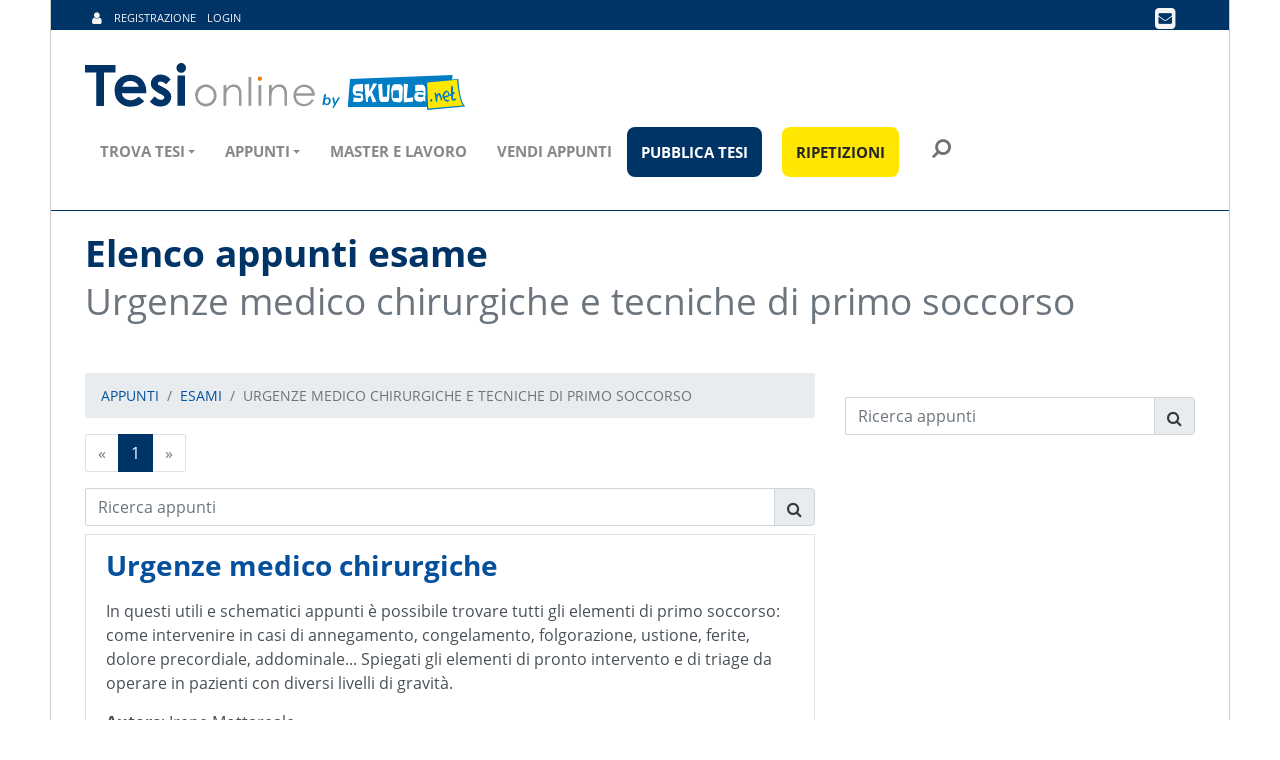

--- FILE ---
content_type: text/html;charset=UTF-8
request_url: https://www.tesionline.it/appunti/esame/Urgenze-medico-chirurgiche-e-tecniche-di-primo-soccorso/1
body_size: 74099
content:
<!DOCTYPE html>
<html lang="it">
  <head>
    
        <title>Elenco appunti esame Urgenze-medico-chirurgiche-e-tecniche-di-primo-soccorso - Tesionline</title>
        <meta name="description" content="1 appunti disponibili per l'esame Urgenze-medico-chirurgiche-e-tecniche-di-primo-soccorso caricati sul sito www.tesionline.it" />
        <meta name="keywords" content="appunti, appunti Urgenze-medico-chirurgiche-e-tecniche-di-primo-soccorso, appunti universitari, appunti universit&agrave;&nbsp;, appunti gratis, vendi i tuoi appunti" />
        <meta http-equiv="Content-Type" content="text/html; charset=UTF-8" />
<!--title>Homepage Boxed | AppStrap Bootstrap Theme by Themelize.me</title-->
    <script>
    function mmLoader(objAttr, chainId = null, elementType = "script", target = document.body) {
        return new Promise(function (resolve, reject) {
            let element = document.createElement(elementType);

            for (const property in objAttr) {
                element.setAttribute(property, objAttr[property]);
            }
            let path = objAttr.src || objAttr.href;
            element.onload = () => {
                resolve(element);
                console.log(`[mmLoader] ${path} caricato!`, "chainId_" + chainId + " Time: " + performance.now());
            };
            element.onerror = e => {
                reject(
                    new Error(`[mmLoader] Errore sul caricamento di ${path}`)
                );
                console.log(e);
            };

            target.appendChild(element);
        });
    }
</script>

<link rel="dns-prefetch preconnect" href="https://cdn.iubenda.com/">
<link rel="dns-prefetch preconnect" href="https://cs.iubenda.com/">
<link rel="preload" as="script" href="https://cs.iubenda.com/cookie-solution/confs/js/82108305.js" fetchpriority="high">

<meta charset="utf-8">
<meta name="viewport" content="width=device-width, initial-scale=1.0">
<meta http-equiv="X-UA-Compatible" content="IE=edge" />


<script type="text/javascript">
    var consentGiven = false;
    function activateScripts(className = '._iub_cs_load_after_consent') {
        // Attiva script esterni con data-src
        const externalScripts = document.querySelectorAll(`${className}[data-src]`);
        externalScripts.forEach(function(script) {
            const dataSrc = script.getAttribute('data-src');
            if (dataSrc) {
                script.type = 'text/javascript';
                script.setAttribute('src', dataSrc);
                script.removeAttribute('data-src');
            }
        });

        // Attiva script inline (aggiunge automaticamente _inline al className)
        const inlineScripts = document.querySelectorAll(`${className}_inline`);
        inlineScripts.forEach(function(script) {
            if (script.type === 'text/plain') {
                script.type = 'text/javascript';
                // Riesegui il contenuto dello script
                const newScript = document.createElement('script');
                newScript.innerHTML = script.innerHTML;
                script.parentNode.insertBefore(newScript, script);
                script.remove();
            }
        });
    }
</script>

<script>
    window.dataLayer = window.dataLayer || [];
    function gtag(){dataLayer.push(arguments);}

    // Set default consent to 'denied' as a placeholder
    // Determine actual values based on your own requirements
    gtag('consent', 'default', {
        'ad_storage': 'denied',
        'ad_user_data': 'denied',
        'ad_personalization': 'denied',
        'analytics_storage': 'denied',
        'wait_for_update': 1000
    });

    function activateGa() {
        const scripts = document.querySelectorAll('._iub_cs_load_ga');
        scripts.forEach(function(script) {
            let element = document.createElement('script');
            const dataSrc = script.getAttribute('src');
            if (dataSrc) {
                element.setAttribute('src', dataSrc);
            }
            if (script.getAttribute('type') === 'text/plain') {
                element.type = 'text/javascript';
            }
            document.body.appendChild(element);
        });
    }

    function iubendaConsentGiven() {
        if (typeof gtag === "undefined" ){
            window.dataLayer = window.dataLayer || [];
            function gtag(){dataLayer.push(arguments);}
        }

        // Gtag update consent ad_storage
        gtag('consent', 'update', {
            'ad_storage': 'granted'
        });
        activateScripts('._iub_cs_load_after_consent');

    }

    var _iub = _iub || [];
    var btn_consent_clicked_step = 1;
    _iub.csConfiguration = {
        "consentOnContinuedBrowsing": false,
        "cookiePolicyId": 24248264,
        "countryDetection": true,
        "enableCMP": true,
        "enableTcf": true,
        "googleAdditionalConsentMode": true,
        "inlineDelay": 300,
        "invalidateConsentWithoutLog": true,
        "isTCFConsentGlobal": false,
        "lang": "it",
        "siteId": 3800050,
        "whitelabel": false,
        "footer": {
            "btnCaption": "Salva e continua"
        },
        "cookiePolicyUrl": "https://www.tesionline.it/v3/informativa-iubenda.jsp",
        // "perPurposeConsent": true,
        // "listPurposes": true,
        "tcfPurposes": {
            "2": "consent_only",
            "3": "consent_only",
            "4": "consent_only",
            "5": "consent_only",
            "6": "consent_only",
            "7": "consent_only",
            "8": "consent_only",
            "9": "consent_only",
            "10": "consent_only"
        },
        "banner": {
            "acceptButtonCaption": "ACCETTO",
            "acceptButtonCaptionColor": "white",
            "acceptButtonColor": "#0073CE",
            "acceptButtonDisplay": true,
            "applyStyles": false,
            "backgroundColor": "#FFFFFF",
            "brandBackgroundColor": "#FFFFFF",
            "closeButtonDisplay": true,
            "closeButtonRejects": true,
            "customizeButtonCaption": "PERSONALIZZA",
            "customizeButtonCaptionColor": "#262626",
            "customizeButtonColor": "#EEEEEE",
            "customizeButtonDisplay": true,
            "explicitWithdrawal": true,
            "logo": "https://www.tesionline.it/img/logo.svg",
            "position": "bottom",
            "rejectButtonColor": "#007DC3",
            "rejectButtonCaptionColor": "white",
            "textColor": "black",
            "html": "<div class=\"iubenda-cs-container\">\n" +
            "    <div class=\"iubenda-cs-content\" style=\"\">\n" +
            "        <div class=\"iubenda-cs-rationale\">\n" +
            "            <button type=\"button\" class=\"iubenda-cs-change-step-btn cs-prev-step hidden\" style=\"position: absolute !important; right: 14px !important; padding: 16px !important;min-width: 48px !important;height: 48px !important;font-size: 16px !important;line-height: 0 !important;font-weight: lighter !important;cursor: pointer !important;text-align: center !important;z-index: 1 !important;color: #bbb !important;border: 1px solid #bbb !important; border-radius: 5px !important;\"  tabindex=\"0\" role=\"button\" aria-pressed=\"false\" > Torna indietro </button>\n" +
            "            <button type=\"button\" class=\"iubenda-cs-change-step-btn cs-next-step\" style=\"position: absolute !important; right: 14px !important; padding: 16px !important;min-width: 48px !important;height: 48px !important;font-size: 16px !important;line-height: 0 !important;font-weight: lighter !important;cursor: pointer !important;text-align: center !important;z-index: 1 !important;color: #bbb !important;border: 1px solid #bbb !important; border-radius: 5px !important;\"  tabindex=\"0\" role=\"button\" aria-pressed=\"false\" > Continua senza accettare </button>\n" +
            "            <div class=\"iubenda-cs-counter\"></div><div class=\"iubenda-cs-brand\">\n" +
            "                <img width=\"270\" height=\"55\" src=\"[data-uri]\" alt=\"logo\">\n" +
            "            </div>\n" +
            "            <div class=\"iubenda-cs-content-step\">\n" +
            "                <div class=\"iubenda-banner-content iubenda-custom-content\" role=\"document\" tabindex=\"0\">\n" +
            "                    <div class=\"cs-title-custom\" style=\"font-weight: 700 !important;font-size: 20px;line-height: 30px;margin-bottom: 6px !important;\" >Utilizzo dei cookie</div>\n" +
            "                        <div id=\"iubenda-cs-paragraph\">Noi e alcuni partner selezionati utilizziamo cookie o tecnologie simili come specificato nella <a href=\"/privacy-policy/52768247/cookie-policy?an=no&s_ck=false&newmarkup=yes\" class=\"iubenda-cs-cookie-policy-lnk\">cookie policy</a>.<br/>Per quanto riguarda la pubblicità, noi e alcuni <a href=\"javascript:void(0)\" class=\"iubenda-vendor-list-link\">partner selezionati</a>, potremmo <em> utilizzare dati di geolocalizzazione precisi</em> e <em>fare una scansione attiva delle caratteristiche del dispositivo ai fini dell’identificazione</em>, al fine di <em>archiviare e/o accedere a informazioni su un dispositivo</em> e trattare dati personali (es. dati di navigazione, indirizzi IP, dati di utilizzo o identificativi univoci) per le seguenti finalità: <em>annunci e contenuti personalizzati, valutazione dell’annuncio e del contenuto, osservazioni del pubblico; sviluppare e perfezionare i prodotti</em>.<br/>Puoi liberamente prestare, rifiutare o revocare il tuo consenso, in qualsiasi momento, accedendo al <a href=\"javascript:void(0)\" class=\"iubenda-advertising-preferences-link\">pannello delle preferenze pubblicitarie</a>.<br />Puoi acconsentire all’utilizzo di tali tecnologie accettando questa informativa.</div>\n" +
            "                    </div>\n" +
            "                    <div class=\"iubenda-cs-opt-group\" style=\"color:white!important;\">\n" +
            "                        <div class=\"iubenda-cs-opt-group-custom\">\n" +
            "                            <button class=\"iubenda-cs-customize-btn\" id=\"iubenda-cs-customize-btn\" tabindex=\"0\" role=\"button\" aria-pressed=\"false\">PERSONALIZZA</button>\n" +
            "                        </div>\n" +
            "                    <div class=\"iubenda-cs-opt-group-consent\">\n" +
            "                        <button class=\"iubenda-cs-accept-btn iubenda-cs-btn-primary\" data-cs-step=\"1\" tabindex=\"0\" role=\"button\" aria-pressed=\"false\">ACCETTO</button>\n" +
            "                    </div>\n" +
            "                </div>\n" +
            "            </div>\n" +
            "            <div class=\"iubenda-cs-content-step hidden\">\n" +
            "                <div class=\"iubenda-banner-content iubenda-custom-content\" role=\"document\" tabindex=\"0\">\n" +
            "                    <div class=\"cs-title-custom\" id=\"cs-for-a-choice\" style=\"font-weight: 700 !important;font-size: 20px;line-height: 30px;margin-bottom: 6px !important;\" >Per una scelta consapevole</div>\n" +
            "                    <div class=\"cs-title-custom cs-title-small\">Maggiori informazioni</div> <p class=\"cs-more-info\">Se accetti tutti i cookie, compresi quelli di profilazione, visualizzerai messaggi pubblicitari personalizzati e in linea con i tuoi interessi, oltre a sostenere il nostro impegno nel fornirti sempre contenuti gratuiti e di qualità.</p> <p class=\"cs-more-info\">Se invece installi solo i cookie strettamente necessari, visualizzerai pubblicità generalista casuale anziché personalizzata, che potrebbe infastidire la tua navigazione perché non sarà possibile controllarne né la frequenza, né il contenuto.</p> <p class=\"cs-more-info\">Puoi modificare in ogni momento le tue scelte dal <a href=\"javascript:void(0)\" class=\"iubenda-advertising-preferences-link\">pannello delle preferenze</a>.</p> </div>\n" +
            "                    <div class=\"iubenda-cs-opt-group cs-opt-group-step2\" style=\"color:white!important;\">\n" +
            "                        <div class=\"iubenda-cs-opt-group-consent\">\n" +
            "                            <button class=\"iubenda-cs-accept-btn iubenda-cs-btn-primary\" data-cs-step=\"2\" tabindex=\"0\" role=\"button\" aria-pressed=\"false\">ACCETTA<br />TUTTI I COOKIE</button>\n" +
            "                        </div>\n" +
            "                        <div class=\"iubenda-cs-opt-group-custom\">\n" +
            "                        <button class=\"iubenda-cs-close-btn\" style=\"line-height: 1.5 !important;\" tabindex=\"0\" role=\"button\" aria-pressed=\"false\">INSTALLA SOLO I COOKIE<br />STRETTAMENTE NECESSARI</button>\n" +
            "                    </div>\n" +
            "                </div>\n" +
            "            </div>\n" +
            "        </div>\n" +
            "    </div>\n" +
            "</div>",
        },
        callback: {
            onBannerShown: function() {
                if (typeof gtag === "undefined" ){
                    window.dataLayer = window.dataLayer || [];
                    function gtag(){dataLayer.push(arguments);}
                }

                const body = document.getElementsByTagName('body')[0];
                let interceptorWrapper = body;
                let jPanelMenu = document.getElementsByClassName("jPanelMenu-panel")
                if (jPanelMenu.length > 0) {
                    interceptorWrapper = jPanelMenu[0];
                }

                let interceptor = document.createElement("div");
                interceptor.id = 'cookie-click-interceptor';
                interceptorWrapper.appendChild(interceptor);
                body.style.overflow = "hidden";
                interceptor.addEventListener('click', function(e) {
                    e.stopPropagation();
                    e.preventDefault();
                });


                let btn_accept = document.getElementsByClassName('iubenda-cs-accept-btn');
                let btn_change_step = document.getElementsByClassName('iubenda-cs-change-step-btn');
                let step_wrapper = document.getElementsByClassName('iubenda-cs-content-step');

                Array.from(btn_accept).forEach(function(el) {
                    el.addEventListener('click', function(e) {
                        btn_consent_clicked_step = this.getAttribute('data-cs-step');
                    });
                });

                Array.from(btn_change_step).forEach(function(el) {
                    el.addEventListener('click', function(e) {
                        e.preventDefault();

                        Array.from(btn_change_step).forEach(function(el) {
                            el.classList.toggle('hidden');
                        });

                        Array.from(step_wrapper).forEach(function(el) {
                            el.classList.toggle('hidden');
                        });
                    });
                });
            },
            onConsentFirstGiven: function(e, a) {
                let event_msg = "Cookie ok";
                if (parseInt(btn_consent_clicked_step) === 2) {
                    event_msg = "Accetta tutti i cookie - Step 2";
                }
                gtag('event', 'Iubenda', {
                    'action': event_msg,
                });
                removeCookieInterceptor();
                iubendaConsentGiven();
            },
            onConsentFirstRejected: function() {
                gtag('event', 'Iubenda', {
                    'action': 'Installa solo i cookie strettamente necessari',
                });
                removeCookieInterceptor();
            },
            onBannerClosed: function() {
                removeCookieInterceptor();
                
            },
            onPreferenceExpressed: function() {
                if (_iub.cs.api.isConsentGiven() === false) {
                    activateGa();
                }
                if (document.readyState !== "loading") {
                    activateScripts('._iub_cs_load_after_preference');
                } else {
                    document.addEventListener("DOMContentLoaded", function() {
                        activateScripts('._iub_cs_load_after_preference');
                    });
                }
                removeCookieInterceptor()
                madeLoaderChain();
                
            },
            onConsentGiven: iubendaConsentGiven
        }
    };


    function madeLoaderChain() {
        //
    }

    function removeCookieInterceptor() {
        const interceptor = document.getElementById('cookie-click-interceptor')

        if (interceptor) {
            interceptor.remove()
            const body = document.getElementsByTagName('body')[0];
            body.style.removeProperty('overflow')
        }
    }
</script>

<script type="text/javascript" src="//cdn.iubenda.com/cs/tcf/stub-v2.js" async></script>
<script type="text/javascript" src="//cdn.iubenda.com/cs/tcf/safe-tcf-v2.js" async></script>
<script type="text/javascript" src="//cdn.iubenda.com/cs/stable/iubenda_cs.js" charset="UTF-8" async></script>

<style>
#iubenda-cs-banner {
  font-size: 15px !important;
  background: 0 0 !important;
  line-height: 1.4 !important;
  position: fixed !important;
  z-index: 99999998 !important;
  top: 0 !important;
  left: 0 !important;
  width: 100% !important;
  height: 100% !important;
  border: 0 !important;
  margin: 0 !important;
  padding: 0 !important;
  overflow: hidden !important;
  display: -webkit-box !important;
  display: -ms-flexbox !important;
  display: flex !important;
  will-change: opacity, visibility;
  opacity: 0 !important;
  visibility: hidden !important;
  pointer-events: none !important;
  -webkit-transition: opacity .4s ease, visibility .4s ease !important;
  -o-transition: opacity .4s ease, visibility .4s ease !important;
  transition: opacity .4s ease, visibility .4s ease !important
}

#iubenda-cs-banner .iubenda-banner-content:not(.iubenda-custom-content) *,
#iubenda-cs-banner [class*=" iub"],
#iubenda-cs-banner [class^=iub] {
  font-size: 100% !important;
  width: auto !important;
  -webkit-appearance: none !important;
  -moz-appearance: none !important;
  appearance: none !important;
  background: 0 0 !important;
  -webkit-box-sizing: border-box !important;
  box-sizing: border-box !important;
  -webkit-tap-highlight-color: transparent !important;
  -webkit-backface-visibility: hidden !important;
  backface-visibility: hidden !important;
  font-family: "Open Sans", "Helvetica Neue", "Helvetica", "Arial", "Verdana", sans-serif !important;
  text-decoration: none !important;
  color: currentColor !important;
  background-attachment: scroll !important;
  background-color: transparent !important;
  background-image: none !important;
  background-position: 0 0 !important;
  background-repeat: repeat !important;
  border: 0 !important;
  border-color: #000 !important;
  border-color: currentColor !important;
  border-radius: 0 !important;
  border-style: none !important;
  border-width: medium !important;
  bottom: auto !important;
  clear: none !important;
  clip: auto !important;
  counter-increment: none !important;
  counter-reset: none !important;
  direction: inherit !important;
  float: none !important;
  font-style: inherit !important;
  font-variant: normal !important;
  font-weight: inherit !important;
  height: auto !important;
  left: auto !important;
  letter-spacing: normal !important;
  line-height: inherit !important;
  list-style-type: inherit !important;
  list-style-position: outside !important;
  list-style-image: none !important;
  margin: 0 !important;
  max-height: none !important;
  max-width: none !important;
  min-height: 0 !important;
  min-width: 0 !important;
  opacity: 1;
  outline: 0 !important;
  overflow: visible !important;
  padding: 0 !important;
  position: static !important;
  quotes: "" "" !important;
  right: auto !important;
  table-layout: auto !important;
  text-align: left !important;
  text-indent: 0 !important;
  text-transform: none !important;
  top: auto !important;
  unicode-bidi: normal !important;
  vertical-align: baseline !important;
  visibility: inherit !important;
  white-space: normal !important;
  width: auto !important;
  word-spacing: normal !important;
  z-index: auto !important;
  background-origin: padding-box !important;
  background-origin: padding-box !important;
  background-clip: border-box !important;
  background-size: auto !important;
  -o-border-image: none !important;
  border-image: none !important;
  border-radius: 0 !important;
  border-radius: 0 !important;
  -webkit-box-shadow: none !important;
  box-shadow: none !important;
  -webkit-column-count: auto !important;
  -moz-column-count: auto !important;
  column-count: auto !important;
  -webkit-column-gap: normal !important;
  -moz-column-gap: normal !important;
  column-gap: normal !important;
  -webkit-column-rule: medium none #000 !important;
  -moz-column-rule: medium none #000 !important;
  column-rule: medium none #000 !important;
  -webkit-column-span: none !important;
  -moz-column-span: none !important;
  column-span: none !important;
  -webkit-column-width: auto !important;
  -moz-column-width: auto !important;
  column-width: auto !important;
  -webkit-font-feature-settings: normal !important;
  font-feature-settings: normal !important;
  overflow-x: visible !important;
  overflow-y: visible !important;
  -webkit-hyphens: manual !important;
  -ms-hyphens: manual !important;
  hyphens: manual !important;
  -webkit-perspective: none !important;
  perspective: none !important;
  -webkit-perspective-origin: 50% 50% !important;
  perspective-origin: 50% 50% !important;
  text-shadow: none !important;
  -webkit-transition: all 0s ease 0s !important;
  -o-transition: all 0s ease 0s !important;
  transition: all 0s ease 0s !important;
  -webkit-transform: none !important;
  -ms-transform: none !important;
  transform: none !important;
  -webkit-transform-origin: 50% 50% !important;
  -ms-transform-origin: 50% 50% !important;
  transform-origin: 50% 50% !important;
  -webkit-transform-style: flat !important;
  transform-style: flat !important;
  word-break: normal !important;
  -ms-text-size-adjust: 100%;
  -webkit-text-size-adjust: 100%
}

#iubenda-cs-banner .iub-popover-trigger {
  display: inline-block !important;
  text-decoration: underline !important;
  -webkit-text-decoration-style: dashed !important;
  text-decoration-style: dashed !important;
  position: relative !important;
  margin-right: 16px !important;
  cursor: pointer !important;
  line-height: 1.25 !important
}

#iubenda-cs-banner .iub-popover-trigger:after,
#iubenda-cs-banner .iub-popover-trigger:before {
  content: "";
  display: inline-block;
  width: 14px;
  height: 14px;
  border-radius: 12px;
  vertical-align: middle;
  background-size: 4px;
  position: absolute;
  left: calc(100% + 2px);
  top: 3px
}

#iubenda-cs-banner .iub-popover-trigger:before {
  background-color: currentColor;
  opacity: .35
}

#iubenda-cs-banner .iub-popover-trigger:after {
  background-image: url("data:image/svg+xml,%3Csvg xmlns='http://www.w3.org/2000/svg' width='7' height='13' viewBox='0 0 7 13'%3E%3Cg fill='%23FFF' fill-rule='evenodd'%3E%3Cpath d='M2.779 1.288a1.287 1.287 0 112.574 0 1.287 1.287 0 01-2.574 0zM5.467 10.422l.903 1.851-.7.341a2.496 2.496 0 01-3.545-2.717l.818-3.252a.42.42 0 00-.178-.382.422.422 0 00-.452-.041l-.844.412-.902-1.852.843-.412a2.491 2.491 0 012.576.233 2.49 2.49 0 01.989 2.389 1.105 1.105 0 01-.02.095l-.817 3.253a.42.42 0 00.178.382c.08.059.244.142.451.041l.7-.341z'/%3E%3C/g%3E%3C/svg%3E");
  background-position: center;
  background-repeat: no-repeat
}

#iubenda-cs-banner .iub-popover {
  position: absolute !important;
  top: 24px !important;
  bottom: 0 !important;
  left: 0 !important;
  right: 0 !important;
  border-radius: 4px !important;
  background-color: #fff !important;
  color: #222 !important;
  z-index: 2 !important;
  -webkit-box-shadow: 0 0 32px rgba(0, 0, 0, .1) !important;
  box-shadow: 0 0 32px rgba(0, 0, 0, .1) !important;
  opacity: 0 !important;
  visibility: hidden !important;
  -webkit-transform: translateY(24px) !important;
  -ms-transform: translateY(24px) !important;
  transform: translateY(24px) !important;
  -webkit-transition: opacity .3s ease, visibility .3s ease, -webkit-transform .3s ease !important;
  transition: opacity .3s ease, visibility .3s ease, -webkit-transform .3s ease !important;
  -o-transition: opacity .3s ease, visibility .3s ease, transform .3s ease !important;
  transition: opacity .3s ease, visibility .3s ease, transform .3s ease !important;
  transition: opacity .3s ease, visibility .3s ease, transform .3s ease, -webkit-transform .3s ease !important;
  display: -webkit-box !important;
  display: -ms-flexbox !important;
  display: flex !important;
  -webkit-box-orient: vertical !important;
  -webkit-box-direction: normal !important;
  -ms-flex-direction: column !important;
  flex-direction: column !important;
  z-index: 99 !important;
  pointer-events: none !important;
  overflow: hidden !important
}

#iubenda-cs-banner .iub-popover-header {
  -ms-flex-negative: 0 !important;
  flex-shrink: 0 !important;
  display: -webkit-box !important;
  display: -ms-flexbox !important;
  display: flex !important;
  -webkit-box-pack: justify !important;
  -ms-flex-pack: justify !important;
  justify-content: space-between !important;
  z-index: 1 !important;
  -webkit-box-shadow: 0 16px 16px #fff !important;
  box-shadow: 0 16px 16px #fff !important
}

#iubenda-cs-banner .iub-popover-header>* {
  padding: 24px !important;
  padding-bottom: 0 !important
}

#iubenda-cs-banner .iub-popover-header-title {
  font-size: 18px !important;
  font-weight: 700 !important
}

#iubenda-cs-banner .iub-popover-header-close {
  font-size: 24px !important;
  font-weight: 300 !important;
  cursor: pointer !important;
  line-height: 1 !important;
  position: relative !important;
  top: -2px !important
}

#iubenda-cs-banner .iub-popover-content {
  font-size: 14px !important;
  -webkit-box-flex: 1 !important;
  -ms-flex: 1 !important;
  flex: 1 !important;
  font-weight: 300 !important;
  line-height: 1.5 !important;
  position: relative !important
}

#iubenda-cs-banner .iub-popover-content>div {
  padding: 0 24px !important;
  overflow-y: auto !important;
  height: 100% !important
}

#iubenda-cs-banner .iub-popover-content>div:after,
#iubenda-cs-banner .iub-popover-content>div:before {
  content: "";
  display: block;
  height: 24px
}

#iubenda-cs-banner .iub-popover-content h3 {
  margin-bottom: 16px !important;
  font-weight: 700 !important
}

#iubenda-cs-banner .iub-popover-content p:not(:last-of-type) {
  margin-bottom: 16px !important
}

#iubenda-cs-banner .iub-popover-content a {
  text-decoration: underline !important;
  cursor: pointer !important;
  opacity: .8 !important
}

#iubenda-cs-banner .iub-popover-content b,
#iubenda-cs-banner .iub-popover-content strong {
  font-weight: 700 !important
}

#iubenda-cs-banner .iub-popover-content em,
#iubenda-cs-banner .iub-popover-content i {
  font-style: italic !important
}

#iubenda-cs-banner .iub-popover-content:after {
  position: absolute;
  content: "";
  display: block;
  height: 24px;
  pointer-events: none;
  left: 0;
  right: 0;
  bottom: 0;
  background: -webkit-gradient(linear, left top, left bottom, from(rgba(255, 255, 255, 0)), to(white));
  background: -o-linear-gradient(top, rgba(255, 255, 255, 0) 0, #fff 100%);
  background: linear-gradient(180deg, rgba(255, 255, 255, 0) 0, #fff 100%)
}

#iubenda-cs-banner.iubenda-cs-default-floating .iub-popover {
  left: 8px !important;
  right: 8px !important
}

@media (min-width:640px) {
  #iubenda-cs-banner.iubenda-cs-default .iub-popover {
    max-width: 992px !important;
    margin: 0 auto !important
  }
  #iubenda-cs-banner.iubenda-cs-default.iubenda-cs-top .iub-popover {
    top: 16px !important;
    bottom: -16px !important
  }
  #iubenda-cs-banner.iubenda-cs-default.iubenda-cs-bottom .iub-popover {
    top: -16px !important;
    bottom: 16px !important
  }
}

#iubenda-cs-banner.iub-popover-visible .iub-popover {
  opacity: 1 !important;
  visibility: visible !important;
  -webkit-transform: translateY(0) !important;
  -ms-transform: translateY(0) !important;
  transform: translateY(0) !important;
  pointer-events: auto !important
}

#iubenda-cs-banner.iubenda-cs-overlay:before {
  content: "" !important;
  position: fixed !important;
  top: 0 !important;
  left: 0 !important;
  width: 100% !important;
  height: 100% !important;
  background-color: rgba(0, 0, 0, .5) !important;
  z-index: 1 !important;
  pointer-events: auto !important
}

#iubenda-cs-banner.iubenda-cs-center {
  -webkit-box-align: center !important;
  -ms-flex-align: center !important;
  align-items: center !important;
  -webkit-box-pack: center !important;
  -ms-flex-pack: center !important;
  justify-content: center !important
}

#iubenda-cs-banner.iubenda-cs-top {
  -webkit-box-align: start !important;
  -ms-flex-align: start !important;
  align-items: flex-start !important
}

#iubenda-cs-banner.iubenda-cs-bottom {
  -webkit-box-align: end !important;
  -ms-flex-align: end !important;
  align-items: flex-end !important
}

#iubenda-cs-banner.iubenda-cs-left {
  -webkit-box-pack: start !important;
  -ms-flex-pack: start !important;
  justify-content: flex-start !important
}

#iubenda-cs-banner.iubenda-cs-right {
  -webkit-box-pack: end !important;
  -ms-flex-pack: end !important;
  justify-content: flex-end !important
}

#iubenda-cs-banner.iubenda-cs-visible {
  opacity: 1 !important;
  visibility: visible !important
}

#iubenda-cs-banner.iubenda-cs-visible .iubenda-cs-container {
  pointer-events: auto !important
}

#iubenda-cs-banner.iubenda-cs-slidein .iubenda-cs-container {
  -webkit-transition: -webkit-transform .4s ease !important;
  transition: -webkit-transform .4s ease !important;
  -o-transition: transform .4s ease !important;
  transition: transform .4s ease !important;
  transition: transform .4s ease, -webkit-transform .4s ease !important
}

#iubenda-cs-banner.iubenda-cs-slidein.iubenda-cs-top .iubenda-cs-container {
  -webkit-transform: translateY(-48px) !important;
  -ms-transform: translateY(-48px) !important;
  transform: translateY(-48px) !important
}

#iubenda-cs-banner.iubenda-cs-slidein.iubenda-cs-visible.iubenda-cs-bottom .iubenda-cs-container {
  position: absolute !important;
  bottom: 0 !important;
}

#iubenda-cs-banner .iubenda-cs-container {
  position: relative !important;
  z-index: 2 !important
}

#iubenda-cs-banner .iubenda-cs-brand {
  display: -webkit-box !important;
  display: -ms-flexbox !important;
  display: flex !important;
  padding: 16px !important;
  -ms-flex-negative: 0 !important;
  flex-shrink: 0 !important;
}

@media (max-width:639px) {
  #iubenda-cs-banner .iubenda-cs-brand {
    padding: 10px !important;
  }
}

@media (min-width:992px) {
  #iubenda-cs-banner .iubenda-cs-brand {
    width: 310px !important;
    height: 55px !important;
    padding-top: 0 !important;
  }
}

#iubenda-cs-banner .iubenda-cs-brand>div {
  display: -webkit-box !important;
  display: -ms-flexbox !important;
  display: flex !important;
  -webkit-box-pack: start !important;
  -ms-flex-pack: start !important;
  justify-content: flex-start !important
}

#iubenda-cs-banner .iubenda-cs-brand img {
  max-width: 310px !important;
  max-height: 55px !important
}

@media (max-width:639px) {
  #iubenda-cs-banner .iubenda-cs-brand img {
    max-width: 160px !important;
    max-height: 40px !important
  }
}

#iubenda-cs-banner .iubenda-cs-content {
  position: relative !important;
  z-index: 1 !important;
  overflow: hidden !important;
  -webkit-transition: -webkit-transform .4s ease !important;
  transition: -webkit-transform .4s ease !important;
  -o-transition: transform .4s ease !important;
  box-shadow: 0 12px 49px #333 !important;
  transition: transform .4s ease !important;
  transition: transform .4s ease, -webkit-transform .4s ease !important
}

@media (min-width:992px) {
  #iubenda-cs-banner .iubenda-cs-content {
    box-shadow: 0 -10px 85px #333 !important;
  }
}

#iubenda-cs-banner .iubenda-cs-opt-group button.iubenda-cs-customize-btn,
#iubenda-cs-banner .iubenda-cs-opt-group button.iubenda-cs-close-btn {
  border: 1px solid #D5D5D5 !important;
  background-color: #EEEEEE!important;
  color: #262626!important;
}

#iubenda-cs-banner .iubenda-cs-opt-group button.iubenda-cs-accept-btn {
  border: 1px solid #007dc3 !important;
}

#iubenda-cs-banner .iubenda-cs-rationale {
  position: relative !important;
  display: -webkit-box !important;
  display: -ms-flexbox !important;
  display: flex !important;
  -webkit-box-orient: vertical !important;
  -webkit-box-direction: normal !important;
  -ms-flex-direction: column !important;
  flex-direction: column !important;
  padding-top: 55px !important;

  & .iubenda-cs-content-step {
    position: relative !important;
    //overflow-y: scroll!important;

    &.hidden {
      display: none !important;
    }
  }
}

//@media (max-width:639px) {
//  #iubenda-cs-banner .iubenda-cs-rationale {
//    //padding-top: 70px !important;
//    padding-top: 30px !important;
//  }
//}
//
//@media (max-width:568px) {
//  #iubenda-cs-banner .iubenda-cs-rationale {
//    //padding-top: 70px !important;
//    padding-top: 20px !important;
//  }
//}

#iubenda-cs-banner .iubenda-cs-change-step-btn {
  position: absolute !important;
  top: -2px !important;
  right: 14px !important;
  padding: 16px !important;
  min-width: 48px !important;
  height: 48px !important;
  font-size: 16px!important;
  line-height: 0 !important;
  font-weight: lighter !important;
  cursor: pointer !important;
  text-align: center !important;
  z-index: 1 !important;
  color: #BBB!important;
  border: 1px solid #BBB !important;
  border-radius: 5px !important;

  &.hidden {
    display: none !important;
  }

  @media (max-width:991px) {
    top: 14px !important;
  }
}

#iubenda-cs-banner .iubenda-cs-change-step-btn:hover {
  opacity: .5 !important
}

#iubenda-cs-banner .iubenda-banner-content {
  font-weight: 300 !important;
  margin: 0 16px !important;
  -webkit-box-flex: 1 !important;
  -ms-flex: 1 1 auto !important;
  flex: 1 1 auto !important;
  overflow-y: auto !important;
  mask-image: linear-gradient(to top, rgba(0, 0, 0, 0) 0, #000 5px) !important;
  -webkit-mask-image: linear-gradient(to top, rgba(0, 0, 0, 0) 0, #000 5px) !important;
  padding-bottom: 32px !important
}

@media (max-width:639px) {
  #iubenda-cs-banner .iubenda-banner-content {
    max-height: 500px !important;
    overflow: hidden !important;
    margin: 0 30px !important;
    padding-bottom: 15px !important
  }
}

@media (max-width:568px) {
  #iubenda-cs-banner .iubenda-banner-content {
    max-height: 500px !important;
    margin: 0 20px 10px!important;
  }

  #iubenda-cs-banner .iubenda-banner-content #iubenda-cs-paragraph,
  #iubenda-cs-banner .iubenda-banner-content p,
  {
    font-size: 11px !important;
    line-height: 13px !important;
    text-align: justify;
  }
  #iubenda-cs-banner .iubenda-banner-content #iubenda-cs-paragraph,
  #iubenda-cs-banner .iubenda-banner-content
  {
    //height: 80px;
    overflow-y: scroll;
  }
}

#iubenda-cs-banner .iubenda-banner-content-padded {
  padding-right: 32px !important
}

#iubenda-cs-banner .iubenda-banner-content #iubenda-cs-paragraph {
  font-size: 14px;
  line-height: 22px;

  em {
    font-style: normal !important;
  }
}

@media (min-width:640px) {
  #iubenda-cs-banner .iubenda-banner-content #iubenda-cs-paragraph {
    font-size: 15px;
    line-height: 23px;
  }
}

#iubenda-cs-banner .iubenda-banner-content a {
  cursor: pointer !important;
  color: currentColor !important;
  opacity: .7 !important;
  text-decoration: underline !important
}

#iubenda-cs-banner .iubenda-banner-content a:hover {
  opacity: 1 !important
}

#iubenda-cs-banner #iubenda-cs-title {
  display: none !important;
  font-weight: 700 !important;
  margin-bottom: 16px !important
}

#iubenda-cs-banner .cs-title-custom {
  font-weight: 700 !important;
  font-size: 18px !important;
  line-height: 24px !important;
  padding-top: 15px;
  margin-bottom: 20px !important;

  &.cs-title-small {
    font-size: 16px;
  }
}

#iubenda-cs-banner .iubenda-cs-opt-group {
  margin: 16px !important;
  z-index: 1 !important;
  display: -webkit-box !important;
  display: -ms-flexbox !important;
  display: flex !important;
  margin-top: 0 !important;
  -ms-flex-negative: 0 !important;
  flex-shrink: 0 !important
}

#iubenda-cs-banner .iubenda-cs-opt-group>div {
  display: -webkit-box !important;
  display: -ms-flexbox !important;
  display: flex !important
}

@media (min-width:640px) {
  #iubenda-cs-banner {
    .iubenda-cs-opt-group {
      .iubenda-cs-opt-group-custom {
        margin-left: auto !important;
        margin-right: 20px !important;
        -ms-flex-item-align: end !important;
        align-self: end !important;
        -webkit-box-pack: end !important;
        -ms-flex-pack: end !important;
        justify-content: flex-end !important;
      }
      .iubenda-cs-opt-group-consent {
        margin-left: 20px !important;
        margin-right: auto !important;
        -ms-flex-item-align: start !important;
        align-self: start !important;
        -webkit-box-pack: start !important;
        -ms-flex-pack: start !important;
        justify-content: flex-start !important
      }
      &.cs-opt-group-step2 {
        -webkit-box-align: center !important;
        -ms-flex-align: center !important;
        align-items: center !important;
        -webkit-box-pack: justify !important;
        -ms-flex-pack: justify !important;
        justify-content: space-between !important;

        .iubenda-cs-opt-group-custom {
          margin-left: 20px !important;
          margin-right: auto !important;
          -ms-flex-item-align: start !important;
          align-self: start !important;
          -webkit-box-pack: start !important;
          -ms-flex-pack: start !important;
          justify-content: flex-start !important
        }

        .iubenda-cs-opt-group-consent {
          margin-left: auto !important;
          margin-right: 20px !important;
          -ms-flex-item-align: end !important;
          align-self: end !important;
          -webkit-box-pack: end !important;
          -ms-flex-pack: end !important;
          justify-content: flex-end !important;
        }
      }
    }
  }
}

@media (max-width:639px) {
  #iubenda-cs-banner .iubenda-cs-opt-group {
    margin: 0 !important;
    padding: 6px 28px 52px 28px !important;
    -webkit-box-orient: vertical !important;
    -webkit-box-direction: normal !important;
    -ms-flex-direction: column !important;
    flex-direction: column !important;
    box-shadow: 0px -4px 8px #E9E9E9 !important;
    color: white !important;
  }

  #iubenda-cs-banner .iubenda-cs-opt-group-custom {
    -webkit-box-ordinal-group: 3;
    -ms-flex-order: 2;
    order: 2
  }

  #iubenda-cs-banner .iubenda-cs-opt-group-consent {
    -webkit-box-ordinal-group: 2;
    -ms-flex-order: 1;
    order: 1
  }
}

@media (max-width:568px) {
  #iubenda-cs-banner .iubenda-cs-opt-group {
    padding: 6px 20px 12px!important;
  }
}

#iubenda-cs-banner .iubenda-cs-opt-group button {
  -webkit-appearance: none !important;
  -moz-appearance: none !important;
  appearance: none !important;
  padding: 16px 80px !important;
  cursor: pointer !important;
  font-weight: 700 !important;
  font-size: 120% !important;
  margin-top: 4px !important;
  margin-bottom: 4px !important;
  text-align: center !important
}

#iubenda-cs-banner .iubenda-cs-opt-group button:focus {
  opacity: .8 !important
}

@media (min-width:640px) {
  #iubenda-cs-banner .iubenda-cs-opt-group button:not(:last-of-type) {
    margin-right: 8px !important
  }
}

@media (max-width:639px) {
  #iubenda-cs-banner .iubenda-cs-opt-group button {
    padding: 12px 24px !important;
    width: 100% !important;
    display: block;
    text-align: center !important;
    margin: 5px auto !important
  }
}

#iubenda-cs-banner.iubenda-cs-default .iubenda-cs-brand {
  margin: 0 auto !important
}

@media (max-width:991px) {
  #iubenda-cs-banner.iubenda-cs-default .iubenda-cs-brand {
    align-self: center;
    width: 192px !important;
    height: 60px !important;
  }
}

@media (max-width:639px) {
  #iubenda-cs-banner.iubenda-cs-default .iubenda-cs-brand {
    position: absolute !important;
    bottom: 0 !important;
    width: 134px !important;
    height: 55px !important;
  }
}

@media (max-width:568px) {
  #iubenda-cs-banner.iubenda-cs-default .iubenda-cs-brand {
    display: none!important;
  }
}
@media (max-width: 375px) {
  #iubenda-cs-banner.iubenda-cs-default .iubenda-cs-brand {
    display: none!important;
  }
}

@media (min-width:992px) {
  #iubenda-cs-banner.iubenda-cs-default .iubenda-cs-brand div {
    margin: 0 auto !important;
    width: calc(992px - 32px) !important
  }
}

@media (max-width:991px) {
  #iubenda-cs-banner.iubenda-cs-default .iubenda-cs-brand div {
    margin: 0 8px !important
  }
}

#iubenda-cs-banner.iubenda-cs-default .iubenda-cs-container {
  width: 100% !important
}

@media (min-width:992px) {
  #iubenda-cs-banner.iubenda-cs-default .iubenda-cs-rationale {
    width: 992px !important;
    margin: 0 auto 16px auto !important
  }
}

@media (max-width:991px) {
  #iubenda-cs-banner.iubenda-cs-default .iubenda-cs-content {
    padding: 0 !important;
  }
}

#iubenda-cs-banner.iubenda-cs-default-floating .iubenda-cs-brand {
  margin: -8px -8px 0 !important
}

#iubenda-cs-banner.iubenda-cs-default-floating .iubenda-cs-brand div {
  margin: 8px !important
}

@media (min-width:992px) {
  #iubenda-cs-banner.iubenda-cs-default-floating .iubenda-cs-container {
    width: 992px !important
  }
}

@media (max-width:991px) {
  #iubenda-cs-banner.iubenda-cs-default-floating.iubenda-cs-center.iubenda-cs-bottom .iubenda-cs-container,
  #iubenda-cs-banner.iubenda-cs-default-floating.iubenda-cs-center.iubenda-cs-top .iubenda-cs-container {
    width: 100% !important
  }
}

@media (min-width:640px) {
  #iubenda-cs-banner.iubenda-cs-default-floating.iubenda-cs-center:not(.iubenda-cs-top):not(.iubenda-cs-bottom) .iubenda-cs-container,
  #iubenda-cs-banner.iubenda-cs-default-floating:not(.iubenda-cs-bottom):not(.iubenda-cs-center) .iubenda-cs-container,
  #iubenda-cs-banner.iubenda-cs-default-floating:not(.iubenda-cs-top):not(.iubenda-cs-center) .iubenda-cs-container {
    width: 480px !important
  }
}

#iubenda-cs-banner.iubenda-cs-default-floating.iubenda-cs-center:not(.iubenda-cs-top):not(.iubenda-cs-bottom) .iubenda-cs-opt-group,
#iubenda-cs-banner.iubenda-cs-default-floating:not(.iubenda-cs-bottom):not(.iubenda-cs-center) .iubenda-cs-opt-group,
#iubenda-cs-banner.iubenda-cs-default-floating:not(.iubenda-cs-top):not(.iubenda-cs-center) .iubenda-cs-opt-group {
  -webkit-box-orient: vertical !important;
  -webkit-box-direction: normal !important;
  -ms-flex-direction: column !important;
  flex-direction: column !important
}

#iubenda-cs-banner.iubenda-cs-default-floating.iubenda-cs-center:not(.iubenda-cs-top):not(.iubenda-cs-bottom) .iubenda-cs-opt-group>div,
#iubenda-cs-banner.iubenda-cs-default-floating:not(.iubenda-cs-bottom):not(.iubenda-cs-center) .iubenda-cs-opt-group>div,
#iubenda-cs-banner.iubenda-cs-default-floating:not(.iubenda-cs-top):not(.iubenda-cs-center) .iubenda-cs-opt-group>div {
  width: 100% !important
}

#iubenda-cs-banner.iubenda-cs-default-floating.iubenda-cs-center:not(.iubenda-cs-top):not(.iubenda-cs-bottom) .iubenda-cs-opt-group button,
#iubenda-cs-banner.iubenda-cs-default-floating:not(.iubenda-cs-bottom):not(.iubenda-cs-center) .iubenda-cs-opt-group button,
#iubenda-cs-banner.iubenda-cs-default-floating:not(.iubenda-cs-top):not(.iubenda-cs-center) .iubenda-cs-opt-group button {
  display: block !important;
  width: 100% !important;
  text-align: center !important
}

#iubenda-cs-banner.iubenda-cs-default-floating.iubenda-cs-center:not(.iubenda-cs-top):not(.iubenda-cs-bottom) .iubenda-cs-opt-group-custom,
#iubenda-cs-banner.iubenda-cs-default-floating:not(.iubenda-cs-bottom):not(.iubenda-cs-center) .iubenda-cs-opt-group-custom,
#iubenda-cs-banner.iubenda-cs-default-floating:not(.iubenda-cs-top):not(.iubenda-cs-center) .iubenda-cs-opt-group-custom {
  -webkit-box-ordinal-group: 3;
  -ms-flex-order: 2;
  order: 2
}

#iubenda-cs-banner.iubenda-cs-default-floating.iubenda-cs-center:not(.iubenda-cs-top):not(.iubenda-cs-bottom) .iubenda-cs-opt-group-consent,
#iubenda-cs-banner.iubenda-cs-default-floating:not(.iubenda-cs-bottom):not(.iubenda-cs-center) .iubenda-cs-opt-group-consent,
#iubenda-cs-banner.iubenda-cs-default-floating:not(.iubenda-cs-top):not(.iubenda-cs-center) .iubenda-cs-opt-group-consent {
  -webkit-box-ordinal-group: 2;
  -ms-flex-order: 1;
  order: 1
}

#iubenda-cs-banner.iubenda-cs-default-floating .iubenda-cs-content {
  -webkit-box-shadow: 0 8px 48px rgba(0, 0, 0, .15) !important;
  box-shadow: 0 8px 48px rgba(0, 0, 0, .15) !important;
  padding: 8px !important
}

@media (min-width:992px) {
  #iubenda-cs-banner.iubenda-cs-default-floating .iubenda-cs-content {
    border-radius: 4px !important;
    margin: 16px !important
  }
}

//#iubenda-cs-banner.iubenda-cs-fix-height .iubenda-cs-container,
//#iubenda-cs-banner.iubenda-cs-fix-height .iubenda-cs-content,
//#iubenda-cs-banner.iubenda-cs-fix-height .iubenda-cs-rationale {
//  height: 100% !important
//}

#iubenda-cs-banner.iubenda-cs-fix-height.iubenda-cs-default-floating .iubenda-cs-content {
  height: calc(100% - 32px) !important
}

#iubenda-cs-banner.iubenda-cs-fix-height .iubenda-cs-brand img {
  max-width: 75% !important
}

#iubenda-cs-banner .iubenda-cs-content {
  background-color: #fff !important;
  color: #262626 !important
}

#iubenda-cs-banner .iubenda-cs-opt-group {
  color: #000 !important
}

#iubenda-cs-banner .iubenda-cs-opt-group button {
  background-color: rgba(255, 255, 255, .1) !important;
  color: #fff !important
}

#iubenda-cs-banner .iubenda-cs-opt-group button.iubenda-cs-btn-primary {
  background-color: #007dc3 !important;
  color: #fff !important
}

.iubenda-tp-btn:not([data-tp-nostyle]) {
  font-size: 100% !important;
  width: auto !important;
  -webkit-appearance: none !important;
  -moz-appearance: none !important;
  appearance: none !important;
  background: 0 0 !important;
  -webkit-box-sizing: border-box !important;
  box-sizing: border-box !important;
  -webkit-tap-highlight-color: transparent !important;
  -webkit-backface-visibility: hidden !important;
  backface-visibility: hidden !important;
  font-family: "Open Sans", "Helvetica Neue", "Helvetica", "Arial", "Verdana", sans-serif !important;
  text-decoration: none !important;
  color: currentColor !important;
  background-attachment: scroll !important;
  background-color: transparent !important;
  background-image: none !important;
  background-position: 0 0 !important;
  background-repeat: repeat !important;
  border: 0 !important;
  border-color: #000 !important;
  border-color: currentColor !important;
  border-radius: 0 !important;
  border-style: none !important;
  border-width: medium !important;
  bottom: auto !important;
  clear: none !important;
  clip: auto !important;
  counter-increment: none !important;
  counter-reset: none !important;
  cursor: auto !important;
  direction: inherit !important;
  float: none !important;
  font-style: inherit !important;
  font-variant: normal !important;
  font-weight: inherit !important;
  height: auto !important;
  left: auto !important;
  letter-spacing: normal !important;
  line-height: inherit !important;
  list-style-type: inherit !important;
  list-style-position: outside !important;
  list-style-image: none !important;
  margin: 0 !important;
  max-height: none !important;
  max-width: none !important;
  min-height: 0 !important;
  min-width: 0 !important;
  opacity: 1;
  outline: 0 !important;
  overflow: visible !important;
  padding: 0 !important;
  position: static !important;
  quotes: "" "" !important;
  right: auto !important;
  table-layout: auto !important;
  text-align: left !important;
  text-indent: 0 !important;
  text-transform: none !important;
  top: auto !important;
  unicode-bidi: normal !important;
  vertical-align: baseline !important;
  visibility: inherit !important;
  white-space: normal !important;
  width: auto !important;
  word-spacing: normal !important;
  z-index: auto !important;
  background-origin: padding-box !important;
  background-origin: padding-box !important;
  background-clip: border-box !important;
  background-size: auto !important;
  -o-border-image: none !important;
  border-image: none !important;
  border-radius: 0 !important;
  border-radius: 0 !important;
  -webkit-box-shadow: none !important;
  box-shadow: none !important;
  -webkit-column-count: auto !important;
  -moz-column-count: auto !important;
  column-count: auto !important;
  -webkit-column-gap: normal !important;
  -moz-column-gap: normal !important;
  column-gap: normal !important;
  -webkit-column-rule: medium none #000 !important;
  -moz-column-rule: medium none #000 !important;
  column-rule: medium none #000 !important;
  -webkit-column-span: none !important;
  -moz-column-span: none !important;
  column-span: none !important;
  -webkit-column-width: auto !important;
  -moz-column-width: auto !important;
  column-width: auto !important;
  -webkit-font-feature-settings: normal !important;
  font-feature-settings: normal !important;
  overflow-x: visible !important;
  overflow-y: visible !important;
  -webkit-hyphens: manual !important;
  -ms-hyphens: manual !important;
  hyphens: manual !important;
  -webkit-perspective: none !important;
  perspective: none !important;
  -webkit-perspective-origin: 50% 50% !important;
  perspective-origin: 50% 50% !important;
  text-shadow: none !important;
  -webkit-transition: all 0s ease 0s !important;
  -o-transition: all 0s ease 0s !important;
  transition: all 0s ease 0s !important;
  -webkit-transform: none !important;
  -ms-transform: none !important;
  transform: none !important;
  -webkit-transform-origin: 50% 50% !important;
  -ms-transform-origin: 50% 50% !important;
  transform-origin: 50% 50% !important;
  -webkit-transform-style: flat !important;
  transform-style: flat !important;
  word-break: normal !important;
  -ms-text-size-adjust: 100%;
  -webkit-text-size-adjust: 100%;
  appearance: none !important;
  line-height: 34px !important;
  height: 34px !important;
  min-width: 34px !important;
  border-radius: 4px !important;
  cursor: pointer !important;
  font-weight: 700 !important;
  font-size: 14px !important;
  -webkit-box-shadow: 0 0 0 1px rgba(0, 0, 0, .15) !important;
  box-shadow: 0 0 0 1px rgba(0, 0, 0, .15) !important;
  color: rgba(0, 0, 0, .65) !important;
  background-color: #fff !important;
  display: inline-block !important;
  vertical-align: middle !important
}

.iubenda-tp-btn[data-tp-icon] {
  background-image: url("data:image/svg+xml,%3Csvg xmlns='http://www.w3.org/2000/svg' width='32' height='32' viewBox='0 0 32 32'%3E%3Cpath fill='%231CC691' fill-rule='evenodd' d='M16 7a4 4 0 0 1 2.627 7.016L19.5 25h-7l.873-10.984A4 4 0 0 1 16 7z'/%3E%3C/svg%3E") !important;
  background-repeat: no-repeat !important;
  background-size: 32px 32px !important;
  background-position: top .5px left 1px !important
}

.iubenda-tp-btn[data-tp-circle] {
  border-radius: 32px !important
}

.iubenda-tp-btn[data-tp-label]:after {
  content: attr(data-tp-label) !important;
  padding: 0 16px !important;
  white-space: nowrap !important
}

.iubenda-tp-btn[data-tp-label][data-tp-icon]:after {
  padding-left: calc(16px + 8px + 8px) !important
}

.iubenda-tp-btn[data-tp-float] {
  position: fixed !important;
  z-index: 2147483647 !important
}

.iubenda-tp-btn[data-tp-float]:not([data-tp-anchored]) {
  margin: 16px !important
}

.iubenda-tp-btn[data-tp-float][data-tp-anchored] {
  margin: 0 16px !important;
  border-radius: 6px !important
}

.iubenda-tp-btn[data-tp-float][data-tp-anchored]:not([data-tp-hover]):not([data-tp-label])[data-tp-float=center-left],
.iubenda-tp-btn[data-tp-float][data-tp-anchored]:not([data-tp-hover]):not([data-tp-label])[data-tp-float=center-right],
.iubenda-tp-btn[data-tp-float][data-tp-anchored][data-tp-hover][data-tp-float=center-left],
.iubenda-tp-btn[data-tp-float][data-tp-anchored][data-tp-hover][data-tp-float=center-right] {
  margin: 0 !important;
  top: 75% !important;
  -webkit-transform: translateY(-50%) !important;
  -ms-transform: translateY(-50%) !important;
  transform: translateY(-50%) !important
}

.iubenda-tp-btn[data-tp-float][data-tp-anchored]:not([data-tp-hover]):not([data-tp-label])[data-tp-float=center-left],
.iubenda-tp-btn[data-tp-float][data-tp-anchored][data-tp-hover][data-tp-float=center-left] {
  left: 0 !important;
  border-top-left-radius: 0 !important;
  border-bottom-left-radius: 0 !important;
  border-left: 0 !important
}

.iubenda-tp-btn[data-tp-float][data-tp-anchored]:not([data-tp-hover]):not([data-tp-label])[data-tp-float=center-right],
.iubenda-tp-btn[data-tp-float][data-tp-anchored][data-tp-hover][data-tp-float=center-right] {
  right: 0 !important;
  border-top-right-radius: 0 !important;
  border-bottom-right-radius: 0 !important;
  border-right: 0 !important
}

.iubenda-tp-btn[data-tp-float][data-tp-anchored]:not([data-tp-hover])[data-tp-label][data-tp-float=center-left],
.iubenda-tp-btn[data-tp-float][data-tp-anchored]:not([data-tp-hover])[data-tp-label][data-tp-float=center-right] {
  margin: 0 !important;
  top: 50% !important;
  border-bottom-left-radius: 0 !important;
  border-bottom-right-radius: 0 !important;
  border-bottom: 0 !important;
  -webkit-transform-origin: bottom !important;
  -ms-transform-origin: bottom !important;
  transform-origin: bottom !important
}

.iubenda-tp-btn[data-tp-float][data-tp-anchored]:not([data-tp-hover])[data-tp-label][data-tp-float=center-left] {
  left: 0 !important;
  -webkit-transform: translateY(-50%) rotate(90deg) !important;
  -ms-transform: translateY(-50%) rotate(90deg) !important;
  transform: translateY(-50%) rotate(90deg) !important;
  -webkit-transform-origin: left bottom !important;
  -ms-transform-origin: left bottom !important;
  transform-origin: left bottom !important
}

.iubenda-tp-btn[data-tp-float][data-tp-anchored]:not([data-tp-hover])[data-tp-label][data-tp-float=center-right] {
  right: 0 !important;
  -webkit-transform: translateY(-50%) rotate(-90deg) !important;
  -ms-transform: translateY(-50%) rotate(-90deg) !important;
  transform: translateY(-50%) rotate(-90deg) !important;
  -webkit-transform-origin: right bottom !important;
  -ms-transform-origin: right bottom !important;
  transform-origin: right bottom !important
}

.iubenda-tp-btn[data-tp-float][data-tp-float=bottom-left],
.iubenda-tp-btn[data-tp-float][data-tp-float=bottom-right] {
  bottom: 0 !important
}

.iubenda-tp-btn[data-tp-float][data-tp-float=bottom-left][data-tp-anchored],
.iubenda-tp-btn[data-tp-float][data-tp-float=bottom-right][data-tp-anchored] {
  border-bottom-left-radius: 0 !important;
  border-bottom-right-radius: 0 !important;
  border-bottom: 0 !important
}

.iubenda-tp-btn[data-tp-float][data-tp-float=top-left],
.iubenda-tp-btn[data-tp-float][data-tp-float=top-right] {
  top: 0 !important
}

.iubenda-tp-btn[data-tp-float][data-tp-float=top-left][data-tp-anchored],
.iubenda-tp-btn[data-tp-float][data-tp-float=top-right][data-tp-anchored] {
  border-top-left-radius: 0 !important;
  border-top-right-radius: 0 !important;
  border-top: 0 !important
}

.iubenda-tp-btn[data-tp-float][data-tp-float=bottom-left],
.iubenda-tp-btn[data-tp-float][data-tp-float=top-left] {
  left: 0 !important
}

.iubenda-tp-btn[data-tp-float][data-tp-float=bottom-right],
.iubenda-tp-btn[data-tp-float][data-tp-float=top-right] {
  right: 0 !important
}

.iubenda-tp-btn[data-tp-float][data-tp-hover][data-tp-label]:after {
  max-width: 0 !important;
  overflow: hidden !important;
  display: block !important;
  padding: 0 !important;
  opacity: 0 !important;
  -webkit-transition: max-width .6s ease, padding .6s ease, opacity .6s ease !important;
  -o-transition: max-width .6s ease, padding .6s ease, opacity .6s ease !important;
  transition: max-width .6s ease, padding .6s ease, opacity .6s ease !important
}

.iubenda-tp-btn[data-tp-float][data-tp-hover][data-tp-label]:hover:after {
  max-width: 192px !important;
  padding-left: calc(16px + 8px + 8px) !important;
  padding-right: 10px !important;
  opacity: 1 !important
}


#iubenda-iframe {
  #iubFooterBtnContainer {
    button {
      border-radius: 0 !important;
      background-color: #007dc3;
    }
  }
  .cookie-policy-no-logo {
    #iubFooterBtnContainer {
      display: none !important;
      @media (max-width:799px) {
        display: none !important;
      }
    }
  }
}

#iubenda-cs-banner .iubenda-cs-brand, #purposes-container .purposes-header, #iub-cmp-widget .iub-cmp-header, #iubenda-iframe .iubenda-modal-navigation-brand {
  background-color: #FFF !important;
  color: #333 !important;
}

@media (min-width:640px) and (max-width:991px) {
//  #iubenda-cs-banner .iubenda-cs-rationale {
//    padding: 0 16px !important;
//  }

  #iubenda-cs-banner .iubenda-cs-opt-group button.iubenda-cs-customize-btn,
  #iubenda-cs-banner .iubenda-cs-opt-group button.iubenda-cs-accept-btn {
    width: 100% !important;
  }

  #iubenda-cs-banner .iubenda-cs-opt-group .iubenda-cs-opt-group-custom {
    margin-left: 0 !important;
    width: 50% !important;
  }

  #iubenda-cs-banner .iubenda-cs-opt-group .iubenda-cs-opt-group-consent {
    margin-right: 0 !important;
    width: 50% !important;
  }
}

#cookie-click-interceptor {
  position: fixed;
  width: 100%;
  height: 100%;
  top: 0;
  left: 0;
  background: #000000;
  opacity: 0.3;
  z-index: 10000000;
}

body button.iubenda-tp-btn.iubenda-cs-preferences-link {
  display: none !important;
}

#iubenda-cs-banner .iubenda-cs-counter {
  color: #000 !important;
  font-weight: 600 !important;
  text-align: center !important;
  justify-content: center !important;
  margin-bottom: 10px !important;
}

// "Fix" per testo modali bianco in pagine interne
body #iubenda-cs-banner .iubenda-cs-brand, #purposes-container .purposes-header,
body #purposes-content-container .purposes-header,
body #iub-cmp-widget .iub-cmp-header,
body #iubenda-iframe .iubenda-modal-navigation-brand {
  color: #333 !important;
}

// Fix per accettazione con un solo click per display piu' piccoli
@media (max-width:568px) {
  #iubenda-cs-banner .iubenda-cs-change-step-btn {
    padding: 8px 16px!important;
    height: 34px !important;
  }

  #iubenda-cs-banner .iubenda-cs-counter {
    display: none !important;
  }

//  #iubenda-cs-banner .iubenda-cs-rationale {
//    //padding-top: 70px!important;
//    padding-top: 55px!important;
//  }

  #iubenda-cs-banner .iubenda-cs-change-step-btn {
    top: 12px!important;
  }
}

// Fix per accettazione con un solo click specifici per iPhone 7 e schermi di dimensioni minori
@media (max-width: 375px) {
//  #iubenda-cs-banner .iubenda-cs-rationale {
//    padding-top: 46px!important;
//  }

  #iubenda-cs-banner .iubenda-cs-change-step-btn {
    top: 8px!important;
  }

  #iubenda-cs-banner.iubenda-cs-default .iubenda-cs-brand {
    //margin-bottom: -5px !important;
    display: none!important;
  }


  #iubenda-cs-banner .cs-title-custom {
    font-size: 18px !important;
    line-height: 24px !important;
    margin-bottom: 4px!important;
  }

  #iubenda-cs-banner .iubenda-cs-opt-group button {
    font-size: 110% !important;
    padding: 9px 24px !important;
  }

  #iubenda-cs-banner .iubenda-cs-opt-group {
    padding-top: 2px!important;
    //padding-bottom: 42px!important;
  }

  #iubenda-cs-banner .iubenda-banner-content #iubenda-cs-paragraph {
    font-size: 11px!important;
    line-height: 13px!important;
  }
}

//#iubenda-cs-banner .iubenda-cs-rationale .iubenda-cs-close-btn {
//  font-size: 30px !important;
//  color: #666 !important;
//  position: absolute !important;
//  right: 20px !important;
//  top: 4px !important;
//}

#iubenda-cs-banner .iubenda-cs-rationale .iubenda-cs-close-btn {
    height: 84px !important;
}

@media (max-width:639px) {
  #iubenda-cs-banner .iubenda-banner-content #iubenda-cs-paragraph {
    font-size: 13px !important;
    line-height: 16px !important;
  }
}

#iubenda-cs-banner .iubenda-cs-change-step-btn {
    top: 15px !important;
}

#iubenda-cs-banner .iubenda-cs-counter {
  display: none;
}

.iubenda-cs-content-step .cs-title-custom#cs-for-a-choice {
  display: none !important;
}

#iubenda-cs-banner .cs-more-info {
  font-size: 13px;
  line-height 16px;
}

@media (min-width:640px) {
  #iubenda-cs-banner .cs-more-info {
    font-size: 14px;
    line-height 22px;
  }
}
</style>
<script>
  window.dataLayer = window.dataLayer || [];
</script>
<!-- Google Tag Manager -->
<script class="_iub_cs_load_after_consent_inline" type="text/plain">
(function(w,d,s,l,i){w[l]=w[l]||[];w[l].push({'gtm.start':
new Date().getTime(),event:'gtm.js'});var f=d.getElementsByTagName(s)[0],
j=d.createElement(s),dl=l!='dataLayer'?'&l='+l:'';j.async=true;j.src=
'https://www.googletagmanager.com/gtm.js?id='+i+dl;f.parentNode.insertBefore(j, f);
    })(window, document, 'script', 'dataLayer', 'GTM-KL2PLB4');</script>
<!-- End Google Tag Manager -->

<!-- Google tag (gtag.js) -->
<script class="_iub_cs_load_after_preference" type="text/plain" data-src="https://www.googletagmanager.com/gtag/js?id=G-YB4RXET4LL"></script>
<script class="_iub_cs_load_after_consent_inline" type="text/plain">
    window.dataLayer = window.dataLayer || [];
    function gtag(){dataLayer.push(arguments);}
    gtag('js', new Date());

    gtag('config', 'G-YB4RXET4LL');
</script>

<!-- @todo: fill with your company info or remove -->

<meta name="author" content="Themelize.me">


<link rel='dns-prefetch' href='//cdn.linearicons.com' />
<link rel='dns-prefetch' href='//code.ionicframework.com' />
<link rel='dns-prefetch' href='//https://cdnjs.cloudflare.com' />
<link rel='dns-prefetch' href='//cdn.linearicons.com' />
<link rel='dns-prefetch' href='//cdnjs.cloudflare.com' />
<link rel='dns-prefetch' href='//connect.facebook.net' />


<!-- Bootstrap v4.0.0-beta CSS via CDN -->
<!--link rel="stylesheet" href="https://cdnjs.cloudflare.com/ajax/libs/twitter-bootstrap/4.1.3/css/bootstrap.min.css"-->
 

<link rel="preload" href="/v3/css/fonts/open-sans-v17-latin-regular.woff2" as="font" type="font/woff2" crossorigin>
<link href="/v3/css/google-fonts.css" rel="preload" as="style" onload="this.rel = 'stylesheet'">
<link href="/v3/css/google-fonts.css" rel="stylesheet" >
<link rel="preload" href="/v3/css/font-awesome-4.7.0/fonts/fontawesome-webfont.woff2?v=4.7.0" as="font" type="font/woff2" crossorigin>
<link rel="preload" href="/v3/css/fonts/roboto-v20-latin-regular.woff2" as="font" type="font/woff2" crossorigin>
<link rel="preload" href="/v3/css/fonts/roboto-v20-latin-700.woff2" as="font" type="font/woff2" crossorigin>
<link rel="preload" href="/v3/css/fonts/nunito-v12-latin-regular.woff2" as="font" type="font/woff2" crossorigin>
<link rel="preload" href="/v3/css/fonts/open-sans-v17-latin-700.woff2" as="font" type="font/woff2" crossorigin>

<style>
    /*!
     * Bootstrap v4.3.1 (https://getbootstrap.com/)
     * Copyright 2011-2019 The Bootstrap Authors
     * Copyright 2011-2019 Twitter, Inc.
     * Licensed under MIT (https://github.com/twbs/bootstrap/blob/master/LICENSE)
     */:root{--blue:#007bff;--indigo:#6610f2;--purple:#6f42c1;--pink:#e83e8c;--red:#dc3545;--orange:#fd7e14;--yellow:#ffc107;--green:#28a745;--teal:#20c997;--cyan:#17a2b8;--white:#fff;--gray:#6c757d;--gray-dark:#343a40;--primary:#007bff;--secondary:#6c757d;--success:#28a745;--info:#17a2b8;--warning:#ffc107;--danger:#dc3545;--light:#f8f9fa;--dark:#343a40;--breakpoint-xs:0;--breakpoint-sm:576px;--breakpoint-md:768px;--breakpoint-lg:992px;--breakpoint-xl:1200px;--font-family-sans-serif:-apple-system,BlinkMacSystemFont,"Segoe UI",Roboto,"Helvetica Neue",Arial,"Noto Sans",sans-serif,"Apple Color Emoji","Segoe UI Emoji","Segoe UI Symbol","Noto Color Emoji";--font-family-monospace:SFMono-Regular,Menlo,Monaco,Consolas,"Liberation Mono","Courier New",monospace}*,::after,::before{box-sizing:border-box}html{font-family:sans-serif;line-height:1.15;-webkit-text-size-adjust:100%;-webkit-tap-highlight-color:transparent}article,aside,figcaption,figure,footer,header,hgroup,main,nav,section{display:block}body{margin:0;font-family:-apple-system,BlinkMacSystemFont,"Segoe UI",Roboto,"Helvetica Neue",Arial,"Noto Sans",sans-serif,"Apple Color Emoji","Segoe UI Emoji","Segoe UI Symbol","Noto Color Emoji";font-size:1rem;font-weight:400;line-height:1.5;color:#212529;text-align:left;background-color:#fff}[tabindex="-1"]:focus{outline:0!important}hr{box-sizing:content-box;height:0;overflow:visible}h1,h2,h3,h4,h5,h6{margin-top:0;margin-bottom:.5rem}p{margin-top:0;margin-bottom:1rem}abbr[data-original-title],abbr[title]{text-decoration:underline;-webkit-text-decoration:underline dotted;text-decoration:underline dotted;cursor:help;border-bottom:0;-webkit-text-decoration-skip-ink:none;text-decoration-skip-ink:none}address{margin-bottom:1rem;font-style:normal;line-height:inherit}dl,ol,ul{margin-top:0;margin-bottom:1rem}ol ol,ol ul,ul ol,ul ul{margin-bottom:0}dt{font-weight:700}dd{margin-bottom:.5rem;margin-left:0}blockquote{margin:0 0 1rem}b,strong{font-weight:bolder}small{font-size:80%}sub,sup{position:relative;font-size:75%;line-height:0;vertical-align:baseline}sub{bottom:-.25em}sup{top:-.5em}a{color:#007bff;text-decoration:none;background-color:transparent}a:hover{color:#0056b3;text-decoration:underline}a:not([href]):not([tabindex]){color:inherit;text-decoration:none}a:not([href]):not([tabindex]):focus,a:not([href]):not([tabindex]):hover{color:inherit;text-decoration:none}a:not([href]):not([tabindex]):focus{outline:0}code,kbd,pre,samp{font-family:SFMono-Regular,Menlo,Monaco,Consolas,"Liberation Mono","Courier New",monospace;font-size:1em}pre{margin-top:0;margin-bottom:1rem;overflow:auto}figure{margin:0 0 1rem}img{vertical-align:middle;border-style:none}svg{overflow:hidden;vertical-align:middle}table{border-collapse:collapse}caption{padding-top:.75rem;padding-bottom:.75rem;color:#6c757d;text-align:left;caption-side:bottom}th{text-align:inherit}label{display:inline-block;margin-bottom:.5rem}button{border-radius:0}button:focus{outline:1px dotted;outline:5px auto -webkit-focus-ring-color}button,input,optgroup,select,textarea{margin:0;font-family:inherit;font-size:inherit;line-height:inherit}button,input{overflow:visible}button,select{text-transform:none}select{word-wrap:normal}[type=button],[type=reset],[type=submit],button{-webkit-appearance:button}[type=button]:not(:disabled),[type=reset]:not(:disabled),[type=submit]:not(:disabled),button:not(:disabled){cursor:pointer}[type=button]::-moz-focus-inner,[type=reset]::-moz-focus-inner,[type=submit]::-moz-focus-inner,button::-moz-focus-inner{padding:0;border-style:none}input[type=checkbox],input[type=radio]{box-sizing:border-box;padding:0}input[type=date],input[type=datetime-local],input[type=month],input[type=time]{-webkit-appearance:listbox}textarea{overflow:auto;resize:vertical}fieldset{min-width:0;padding:0;margin:0;border:0}legend{display:block;width:100%;max-width:100%;padding:0;margin-bottom:.5rem;font-size:1.5rem;line-height:inherit;color:inherit;white-space:normal}progress{vertical-align:baseline}[type=number]::-webkit-inner-spin-button,[type=number]::-webkit-outer-spin-button{height:auto}[type=search]{outline-offset:-2px;-webkit-appearance:none}[type=search]::-webkit-search-decoration{-webkit-appearance:none}::-webkit-file-upload-button{font:inherit;-webkit-appearance:button}output{display:inline-block}summary{display:list-item;cursor:pointer}template{display:none}[hidden]{display:none!important}.h1,.h2,.h3,.h4,.h5,.h6,h1,h2,h3,h4,h5,h6{margin-bottom:.5rem;font-weight:500;line-height:1.2}.h1,h1{font-size:2.5rem}.h2,h2{font-size:2rem}.h3,h3{font-size:1.75rem}.h4,h4{font-size:1.5rem}.h5,h5{font-size:1.25rem}.h6,h6{font-size:1rem}.lead{font-size:1.25rem;font-weight:300}.display-1{font-size:6rem;font-weight:300;line-height:1.2}.display-2{font-size:5.5rem;font-weight:300;line-height:1.2}.display-3{font-size:4.5rem;font-weight:300;line-height:1.2}.display-4{font-size:3.5rem;font-weight:300;line-height:1.2}hr{margin-top:1rem;margin-bottom:1rem;border:0;border-top:1px solid rgba(0,0,0,.1)}.small,small{font-size:80%;font-weight:400}.mark,mark{padding:.2em;background-color:#fcf8e3}.list-unstyled{padding-left:0;list-style:none}.list-inline{padding-left:0;list-style:none}.list-inline-item{display:inline-block}.list-inline-item:not(:last-child){margin-right:.5rem}.initialism{font-size:90%;text-transform:uppercase}.blockquote{margin-bottom:1rem;font-size:1.25rem}.blockquote-footer{display:block;font-size:80%;color:#6c757d}.blockquote-footer::before{content:"\2014\00A0"}.img-fluid{max-width:100%;height:auto}.img-thumbnail{padding:.25rem;background-color:#fff;border:1px solid #dee2e6;border-radius:.25rem;max-width:100%;height:auto}.figure{display:inline-block}.figure-img{margin-bottom:.5rem;line-height:1}.figure-caption{font-size:90%;color:#6c757d}code{font-size:87.5%;color:#e83e8c;word-break:break-word}a>code{color:inherit}kbd{padding:.2rem .4rem;font-size:87.5%;color:#fff;background-color:#212529;border-radius:.2rem}kbd kbd{padding:0;font-size:100%;font-weight:700}pre{display:block;font-size:87.5%;color:#212529}pre code{font-size:inherit;color:inherit;word-break:normal}.pre-scrollable{max-height:340px;overflow-y:scroll}.container{width:100%;padding-right:15px;padding-left:15px;margin-right:auto;margin-left:auto}@media (min-width:576px){.container{max-width:540px}}@media (min-width:768px){.container{max-width:720px}}@media (min-width:992px){.container{max-width:960px}}@media (min-width:1200px){.container{max-width:1140px}}.container-fluid{width:100%;padding-right:15px;padding-left:15px;margin-right:auto;margin-left:auto}.row{display:-ms-flexbox;display:flex;-ms-flex-wrap:wrap;flex-wrap:wrap;margin-right:-15px;margin-left:-15px}.no-gutters{margin-right:0;margin-left:0}.no-gutters>.col,.no-gutters>[class*=col-]{padding-right:0;padding-left:0}.col,.col-1,.col-10,.col-11,.col-12,.col-2,.col-3,.col-4,.col-5,.col-6,.col-7,.col-8,.col-9,.col-auto,.col-lg,.col-lg-1,.col-lg-10,.col-lg-11,.col-lg-12,.col-lg-2,.col-lg-3,.col-lg-4,.col-lg-5,.col-lg-6,.col-lg-7,.col-lg-8,.col-lg-9,.col-lg-auto,.col-md,.col-md-1,.col-md-10,.col-md-11,.col-md-12,.col-md-2,.col-md-3,.col-md-4,.col-md-5,.col-md-6,.col-md-7,.col-md-8,.col-md-9,.col-md-auto,.col-sm,.col-sm-1,.col-sm-10,.col-sm-11,.col-sm-12,.col-sm-2,.col-sm-3,.col-sm-4,.col-sm-5,.col-sm-6,.col-sm-7,.col-sm-8,.col-sm-9,.col-sm-auto,.col-xl,.col-xl-1,.col-xl-10,.col-xl-11,.col-xl-12,.col-xl-2,.col-xl-3,.col-xl-4,.col-xl-5,.col-xl-6,.col-xl-7,.col-xl-8,.col-xl-9,.col-xl-auto{position:relative;width:100%;padding-right:15px;padding-left:15px}.col{-ms-flex-preferred-size:0;flex-basis:0;-ms-flex-positive:1;flex-grow:1;max-width:100%}.col-auto{-ms-flex:0 0 auto;flex:0 0 auto;width:auto;max-width:100%}.col-1{-ms-flex:0 0 8.333333%;flex:0 0 8.333333%;max-width:8.333333%}.col-2{-ms-flex:0 0 16.666667%;flex:0 0 16.666667%;max-width:16.666667%}.col-3{-ms-flex:0 0 25%;flex:0 0 25%;max-width:25%}.col-4{-ms-flex:0 0 33.333333%;flex:0 0 33.333333%;max-width:33.333333%}.col-5{-ms-flex:0 0 41.666667%;flex:0 0 41.666667%;max-width:41.666667%}.col-6{-ms-flex:0 0 50%;flex:0 0 50%;max-width:50%}.col-7{-ms-flex:0 0 58.333333%;flex:0 0 58.333333%;max-width:58.333333%}.col-8{-ms-flex:0 0 66.666667%;flex:0 0 66.666667%;max-width:66.666667%}.col-9{-ms-flex:0 0 75%;flex:0 0 75%;max-width:75%}.col-10{-ms-flex:0 0 83.333333%;flex:0 0 83.333333%;max-width:83.333333%}.col-11{-ms-flex:0 0 91.666667%;flex:0 0 91.666667%;max-width:91.666667%}.col-12{-ms-flex:0 0 100%;flex:0 0 100%;max-width:100%}.order-first{-ms-flex-order:-1;order:-1}.order-last{-ms-flex-order:13;order:13}.order-0{-ms-flex-order:0;order:0}.order-1{-ms-flex-order:1;order:1}.order-2{-ms-flex-order:2;order:2}.order-3{-ms-flex-order:3;order:3}.order-4{-ms-flex-order:4;order:4}.order-5{-ms-flex-order:5;order:5}.order-6{-ms-flex-order:6;order:6}.order-7{-ms-flex-order:7;order:7}.order-8{-ms-flex-order:8;order:8}.order-9{-ms-flex-order:9;order:9}.order-10{-ms-flex-order:10;order:10}.order-11{-ms-flex-order:11;order:11}.order-12{-ms-flex-order:12;order:12}.offset-1{margin-left:8.333333%}.offset-2{margin-left:16.666667%}.offset-3{margin-left:25%}.offset-4{margin-left:33.333333%}.offset-5{margin-left:41.666667%}.offset-6{margin-left:50%}.offset-7{margin-left:58.333333%}.offset-8{margin-left:66.666667%}.offset-9{margin-left:75%}.offset-10{margin-left:83.333333%}.offset-11{margin-left:91.666667%}@media (min-width:576px){.col-sm{-ms-flex-preferred-size:0;flex-basis:0;-ms-flex-positive:1;flex-grow:1;max-width:100%}.col-sm-auto{-ms-flex:0 0 auto;flex:0 0 auto;width:auto;max-width:100%}.col-sm-1{-ms-flex:0 0 8.333333%;flex:0 0 8.333333%;max-width:8.333333%}.col-sm-2{-ms-flex:0 0 16.666667%;flex:0 0 16.666667%;max-width:16.666667%}.col-sm-3{-ms-flex:0 0 25%;flex:0 0 25%;max-width:25%}.col-sm-4{-ms-flex:0 0 33.333333%;flex:0 0 33.333333%;max-width:33.333333%}.col-sm-5{-ms-flex:0 0 41.666667%;flex:0 0 41.666667%;max-width:41.666667%}.col-sm-6{-ms-flex:0 0 50%;flex:0 0 50%;max-width:50%}.col-sm-7{-ms-flex:0 0 58.333333%;flex:0 0 58.333333%;max-width:58.333333%}.col-sm-8{-ms-flex:0 0 66.666667%;flex:0 0 66.666667%;max-width:66.666667%}.col-sm-9{-ms-flex:0 0 75%;flex:0 0 75%;max-width:75%}.col-sm-10{-ms-flex:0 0 83.333333%;flex:0 0 83.333333%;max-width:83.333333%}.col-sm-11{-ms-flex:0 0 91.666667%;flex:0 0 91.666667%;max-width:91.666667%}.col-sm-12{-ms-flex:0 0 100%;flex:0 0 100%;max-width:100%}.order-sm-first{-ms-flex-order:-1;order:-1}.order-sm-last{-ms-flex-order:13;order:13}.order-sm-0{-ms-flex-order:0;order:0}.order-sm-1{-ms-flex-order:1;order:1}.order-sm-2{-ms-flex-order:2;order:2}.order-sm-3{-ms-flex-order:3;order:3}.order-sm-4{-ms-flex-order:4;order:4}.order-sm-5{-ms-flex-order:5;order:5}.order-sm-6{-ms-flex-order:6;order:6}.order-sm-7{-ms-flex-order:7;order:7}.order-sm-8{-ms-flex-order:8;order:8}.order-sm-9{-ms-flex-order:9;order:9}.order-sm-10{-ms-flex-order:10;order:10}.order-sm-11{-ms-flex-order:11;order:11}.order-sm-12{-ms-flex-order:12;order:12}.offset-sm-0{margin-left:0}.offset-sm-1{margin-left:8.333333%}.offset-sm-2{margin-left:16.666667%}.offset-sm-3{margin-left:25%}.offset-sm-4{margin-left:33.333333%}.offset-sm-5{margin-left:41.666667%}.offset-sm-6{margin-left:50%}.offset-sm-7{margin-left:58.333333%}.offset-sm-8{margin-left:66.666667%}.offset-sm-9{margin-left:75%}.offset-sm-10{margin-left:83.333333%}.offset-sm-11{margin-left:91.666667%}}@media (min-width:768px){.col-md{-ms-flex-preferred-size:0;flex-basis:0;-ms-flex-positive:1;flex-grow:1;max-width:100%}.col-md-auto{-ms-flex:0 0 auto;flex:0 0 auto;width:auto;max-width:100%}.col-md-1{-ms-flex:0 0 8.333333%;flex:0 0 8.333333%;max-width:8.333333%}.col-md-2{-ms-flex:0 0 16.666667%;flex:0 0 16.666667%;max-width:16.666667%}.col-md-3{-ms-flex:0 0 25%;flex:0 0 25%;max-width:25%}.col-md-4{-ms-flex:0 0 33.333333%;flex:0 0 33.333333%;max-width:33.333333%}.col-md-5{-ms-flex:0 0 41.666667%;flex:0 0 41.666667%;max-width:41.666667%}.col-md-6{-ms-flex:0 0 50%;flex:0 0 50%;max-width:50%}.col-md-7{-ms-flex:0 0 58.333333%;flex:0 0 58.333333%;max-width:58.333333%}.col-md-8{-ms-flex:0 0 66.666667%;flex:0 0 66.666667%;max-width:66.666667%}.col-md-9{-ms-flex:0 0 75%;flex:0 0 75%;max-width:75%}.col-md-10{-ms-flex:0 0 83.333333%;flex:0 0 83.333333%;max-width:83.333333%}.col-md-11{-ms-flex:0 0 91.666667%;flex:0 0 91.666667%;max-width:91.666667%}.col-md-12{-ms-flex:0 0 100%;flex:0 0 100%;max-width:100%}.order-md-first{-ms-flex-order:-1;order:-1}.order-md-last{-ms-flex-order:13;order:13}.order-md-0{-ms-flex-order:0;order:0}.order-md-1{-ms-flex-order:1;order:1}.order-md-2{-ms-flex-order:2;order:2}.order-md-3{-ms-flex-order:3;order:3}.order-md-4{-ms-flex-order:4;order:4}.order-md-5{-ms-flex-order:5;order:5}.order-md-6{-ms-flex-order:6;order:6}.order-md-7{-ms-flex-order:7;order:7}.order-md-8{-ms-flex-order:8;order:8}.order-md-9{-ms-flex-order:9;order:9}.order-md-10{-ms-flex-order:10;order:10}.order-md-11{-ms-flex-order:11;order:11}.order-md-12{-ms-flex-order:12;order:12}.offset-md-0{margin-left:0}.offset-md-1{margin-left:8.333333%}.offset-md-2{margin-left:16.666667%}.offset-md-3{margin-left:25%}.offset-md-4{margin-left:33.333333%}.offset-md-5{margin-left:41.666667%}.offset-md-6{margin-left:50%}.offset-md-7{margin-left:58.333333%}.offset-md-8{margin-left:66.666667%}.offset-md-9{margin-left:75%}.offset-md-10{margin-left:83.333333%}.offset-md-11{margin-left:91.666667%}}@media (min-width:992px){.col-lg{-ms-flex-preferred-size:0;flex-basis:0;-ms-flex-positive:1;flex-grow:1;max-width:100%}.col-lg-auto{-ms-flex:0 0 auto;flex:0 0 auto;width:auto;max-width:100%}.col-lg-1{-ms-flex:0 0 8.333333%;flex:0 0 8.333333%;max-width:8.333333%}.col-lg-2{-ms-flex:0 0 16.666667%;flex:0 0 16.666667%;max-width:16.666667%}.col-lg-3{-ms-flex:0 0 25%;flex:0 0 25%;max-width:25%}.col-lg-4{-ms-flex:0 0 33.333333%;flex:0 0 33.333333%;max-width:33.333333%}.col-lg-5{-ms-flex:0 0 41.666667%;flex:0 0 41.666667%;max-width:41.666667%}.col-lg-6{-ms-flex:0 0 50%;flex:0 0 50%;max-width:50%}.col-lg-7{-ms-flex:0 0 58.333333%;flex:0 0 58.333333%;max-width:58.333333%}.col-lg-8{-ms-flex:0 0 66.666667%;flex:0 0 66.666667%;max-width:66.666667%}.col-lg-9{-ms-flex:0 0 75%;flex:0 0 75%;max-width:75%}.col-lg-10{-ms-flex:0 0 83.333333%;flex:0 0 83.333333%;max-width:83.333333%}.col-lg-11{-ms-flex:0 0 91.666667%;flex:0 0 91.666667%;max-width:91.666667%}.col-lg-12{-ms-flex:0 0 100%;flex:0 0 100%;max-width:100%}.order-lg-first{-ms-flex-order:-1;order:-1}.order-lg-last{-ms-flex-order:13;order:13}.order-lg-0{-ms-flex-order:0;order:0}.order-lg-1{-ms-flex-order:1;order:1}.order-lg-2{-ms-flex-order:2;order:2}.order-lg-3{-ms-flex-order:3;order:3}.order-lg-4{-ms-flex-order:4;order:4}.order-lg-5{-ms-flex-order:5;order:5}.order-lg-6{-ms-flex-order:6;order:6}.order-lg-7{-ms-flex-order:7;order:7}.order-lg-8{-ms-flex-order:8;order:8}.order-lg-9{-ms-flex-order:9;order:9}.order-lg-10{-ms-flex-order:10;order:10}.order-lg-11{-ms-flex-order:11;order:11}.order-lg-12{-ms-flex-order:12;order:12}.offset-lg-0{margin-left:0}.offset-lg-1{margin-left:8.333333%}.offset-lg-2{margin-left:16.666667%}.offset-lg-3{margin-left:25%}.offset-lg-4{margin-left:33.333333%}.offset-lg-5{margin-left:41.666667%}.offset-lg-6{margin-left:50%}.offset-lg-7{margin-left:58.333333%}.offset-lg-8{margin-left:66.666667%}.offset-lg-9{margin-left:75%}.offset-lg-10{margin-left:83.333333%}.offset-lg-11{margin-left:91.666667%}}@media (min-width:1200px){.col-xl{-ms-flex-preferred-size:0;flex-basis:0;-ms-flex-positive:1;flex-grow:1;max-width:100%}.col-xl-auto{-ms-flex:0 0 auto;flex:0 0 auto;width:auto;max-width:100%}.col-xl-1{-ms-flex:0 0 8.333333%;flex:0 0 8.333333%;max-width:8.333333%}.col-xl-2{-ms-flex:0 0 16.666667%;flex:0 0 16.666667%;max-width:16.666667%}.col-xl-3{-ms-flex:0 0 25%;flex:0 0 25%;max-width:25%}.col-xl-4{-ms-flex:0 0 33.333333%;flex:0 0 33.333333%;max-width:33.333333%}.col-xl-5{-ms-flex:0 0 41.666667%;flex:0 0 41.666667%;max-width:41.666667%}.col-xl-6{-ms-flex:0 0 50%;flex:0 0 50%;max-width:50%}.col-xl-7{-ms-flex:0 0 58.333333%;flex:0 0 58.333333%;max-width:58.333333%}.col-xl-8{-ms-flex:0 0 66.666667%;flex:0 0 66.666667%;max-width:66.666667%}.col-xl-9{-ms-flex:0 0 75%;flex:0 0 75%;max-width:75%}.col-xl-10{-ms-flex:0 0 83.333333%;flex:0 0 83.333333%;max-width:83.333333%}.col-xl-11{-ms-flex:0 0 91.666667%;flex:0 0 91.666667%;max-width:91.666667%}.col-xl-12{-ms-flex:0 0 100%;flex:0 0 100%;max-width:100%}.order-xl-first{-ms-flex-order:-1;order:-1}.order-xl-last{-ms-flex-order:13;order:13}.order-xl-0{-ms-flex-order:0;order:0}.order-xl-1{-ms-flex-order:1;order:1}.order-xl-2{-ms-flex-order:2;order:2}.order-xl-3{-ms-flex-order:3;order:3}.order-xl-4{-ms-flex-order:4;order:4}.order-xl-5{-ms-flex-order:5;order:5}.order-xl-6{-ms-flex-order:6;order:6}.order-xl-7{-ms-flex-order:7;order:7}.order-xl-8{-ms-flex-order:8;order:8}.order-xl-9{-ms-flex-order:9;order:9}.order-xl-10{-ms-flex-order:10;order:10}.order-xl-11{-ms-flex-order:11;order:11}.order-xl-12{-ms-flex-order:12;order:12}.offset-xl-0{margin-left:0}.offset-xl-1{margin-left:8.333333%}.offset-xl-2{margin-left:16.666667%}.offset-xl-3{margin-left:25%}.offset-xl-4{margin-left:33.333333%}.offset-xl-5{margin-left:41.666667%}.offset-xl-6{margin-left:50%}.offset-xl-7{margin-left:58.333333%}.offset-xl-8{margin-left:66.666667%}.offset-xl-9{margin-left:75%}.offset-xl-10{margin-left:83.333333%}.offset-xl-11{margin-left:91.666667%}}.table{width:100%;margin-bottom:1rem;color:#212529}.table td,.table th{padding:.75rem;vertical-align:top;border-top:1px solid #dee2e6}.table thead th{vertical-align:bottom;border-bottom:2px solid #dee2e6}.table tbody+tbody{border-top:2px solid #dee2e6}.table-sm td,.table-sm th{padding:.3rem}.table-bordered{border:1px solid #dee2e6}.table-bordered td,.table-bordered th{border:1px solid #dee2e6}.table-bordered thead td,.table-bordered thead th{border-bottom-width:2px}.table-borderless tbody+tbody,.table-borderless td,.table-borderless th,.table-borderless thead th{border:0}.table-striped tbody tr:nth-of-type(odd){background-color:rgba(0,0,0,.05)}.table-hover tbody tr:hover{color:#212529;background-color:rgba(0,0,0,.075)}.table-primary,.table-primary>td,.table-primary>th{background-color:#b8daff}.table-primary tbody+tbody,.table-primary td,.table-primary th,.table-primary thead th{border-color:#7abaff}.table-hover .table-primary:hover{background-color:#9fcdff}.table-hover .table-primary:hover>td,.table-hover .table-primary:hover>th{background-color:#9fcdff}.table-secondary,.table-secondary>td,.table-secondary>th{background-color:#d6d8db}.table-secondary tbody+tbody,.table-secondary td,.table-secondary th,.table-secondary thead th{border-color:#b3b7bb}.table-hover .table-secondary:hover{background-color:#c8cbcf}.table-hover .table-secondary:hover>td,.table-hover .table-secondary:hover>th{background-color:#c8cbcf}.table-success,.table-success>td,.table-success>th{background-color:#c3e6cb}.table-success tbody+tbody,.table-success td,.table-success th,.table-success thead th{border-color:#8fd19e}.table-hover .table-success:hover{background-color:#b1dfbb}.table-hover .table-success:hover>td,.table-hover .table-success:hover>th{background-color:#b1dfbb}.table-info,.table-info>td,.table-info>th{background-color:#bee5eb}.table-info tbody+tbody,.table-info td,.table-info th,.table-info thead th{border-color:#86cfda}.table-hover .table-info:hover{background-color:#abdde5}.table-hover .table-info:hover>td,.table-hover .table-info:hover>th{background-color:#abdde5}.table-warning,.table-warning>td,.table-warning>th{background-color:#ffeeba}.table-warning tbody+tbody,.table-warning td,.table-warning th,.table-warning thead th{border-color:#ffdf7e}.table-hover .table-warning:hover{background-color:#ffe8a1}.table-hover .table-warning:hover>td,.table-hover .table-warning:hover>th{background-color:#ffe8a1}.table-danger,.table-danger>td,.table-danger>th{background-color:#f5c6cb}.table-danger tbody+tbody,.table-danger td,.table-danger th,.table-danger thead th{border-color:#ed969e}.table-hover .table-danger:hover{background-color:#f1b0b7}.table-hover .table-danger:hover>td,.table-hover .table-danger:hover>th{background-color:#f1b0b7}.table-light,.table-light>td,.table-light>th{background-color:#fdfdfe}.table-light tbody+tbody,.table-light td,.table-light th,.table-light thead th{border-color:#fbfcfc}.table-hover .table-light:hover{background-color:#ececf6}.table-hover .table-light:hover>td,.table-hover .table-light:hover>th{background-color:#ececf6}.table-dark,.table-dark>td,.table-dark>th{background-color:#c6c8ca}.table-dark tbody+tbody,.table-dark td,.table-dark th,.table-dark thead th{border-color:#95999c}.table-hover .table-dark:hover{background-color:#b9bbbe}.table-hover .table-dark:hover>td,.table-hover .table-dark:hover>th{background-color:#b9bbbe}.table-active,.table-active>td,.table-active>th{background-color:rgba(0,0,0,.075)}.table-hover .table-active:hover{background-color:rgba(0,0,0,.075)}.table-hover .table-active:hover>td,.table-hover .table-active:hover>th{background-color:rgba(0,0,0,.075)}.table .thead-dark th{color:#fff;background-color:#343a40;border-color:#454d55}.table .thead-light th{color:#495057;background-color:#e9ecef;border-color:#dee2e6}.table-dark{color:#fff;background-color:#343a40}.table-dark td,.table-dark th,.table-dark thead th{border-color:#454d55}.table-dark.table-bordered{border:0}.table-dark.table-striped tbody tr:nth-of-type(odd){background-color:rgba(255,255,255,.05)}.table-dark.table-hover tbody tr:hover{color:#fff;background-color:rgba(255,255,255,.075)}@media (max-width:575.98px){.table-responsive-sm{display:block;width:100%;overflow-x:auto;-webkit-overflow-scrolling:touch}.table-responsive-sm>.table-bordered{border:0}}@media (max-width:767.98px){.table-responsive-md{display:block;width:100%;overflow-x:auto;-webkit-overflow-scrolling:touch}.table-responsive-md>.table-bordered{border:0}}@media (max-width:991.98px){.table-responsive-lg{display:block;width:100%;overflow-x:auto;-webkit-overflow-scrolling:touch}.table-responsive-lg>.table-bordered{border:0}}@media (max-width:1199.98px){.table-responsive-xl{display:block;width:100%;overflow-x:auto;-webkit-overflow-scrolling:touch}.table-responsive-xl>.table-bordered{border:0}}.table-responsive{display:block;width:100%;overflow-x:auto;-webkit-overflow-scrolling:touch}.table-responsive>.table-bordered{border:0}.form-control{display:block;width:100%;height:calc(1.5em + .75rem + 2px);padding:.375rem .75rem;font-size:1rem;font-weight:400;line-height:1.5;color:#495057;background-color:#fff;background-clip:padding-box;border:1px solid #ced4da;border-radius:.25rem;transition:border-color .15s ease-in-out,box-shadow .15s ease-in-out}@media (prefers-reduced-motion:reduce){.form-control{transition:none}}.form-control::-ms-expand{background-color:transparent;border:0}.form-control:focus{color:#495057;background-color:#fff;border-color:#80bdff;outline:0;box-shadow:0 0 0 .2rem rgba(0,123,255,.25)}.form-control::-webkit-input-placeholder{color:#6c757d;opacity:1}.form-control::-moz-placeholder{color:#6c757d;opacity:1}.form-control:-ms-input-placeholder{color:#6c757d;opacity:1}.form-control::-ms-input-placeholder{color:#6c757d;opacity:1}.form-control::placeholder{color:#6c757d;opacity:1}.form-control:disabled,.form-control[readonly]{background-color:#e9ecef;opacity:1}select.form-control:focus::-ms-value{color:#495057;background-color:#fff}.form-control-file,.form-control-range{display:block;width:100%}.col-form-label{padding-top:calc(.375rem + 1px);padding-bottom:calc(.375rem + 1px);margin-bottom:0;font-size:inherit;line-height:1.5}.col-form-label-lg{padding-top:calc(.5rem + 1px);padding-bottom:calc(.5rem + 1px);font-size:1.25rem;line-height:1.5}.col-form-label-sm{padding-top:calc(.25rem + 1px);padding-bottom:calc(.25rem + 1px);font-size:.875rem;line-height:1.5}.form-control-plaintext{display:block;width:100%;padding-top:.375rem;padding-bottom:.375rem;margin-bottom:0;line-height:1.5;color:#212529;background-color:transparent;border:solid transparent;border-width:1px 0}.form-control-plaintext.form-control-lg,.form-control-plaintext.form-control-sm{padding-right:0;padding-left:0}.form-control-sm{height:calc(1.5em + .5rem + 2px);padding:.25rem .5rem;font-size:.875rem;line-height:1.5;border-radius:.2rem}.form-control-lg{height:calc(1.5em + 1rem + 2px);padding:.5rem 1rem;font-size:1.25rem;line-height:1.5;border-radius:.3rem}select.form-control[multiple],select.form-control[size]{height:auto}textarea.form-control{height:auto}.form-group{margin-bottom:1rem}.form-text{display:block;margin-top:.25rem}.form-row{display:-ms-flexbox;display:flex;-ms-flex-wrap:wrap;flex-wrap:wrap;margin-right:-5px;margin-left:-5px}.form-row>.col,.form-row>[class*=col-]{padding-right:5px;padding-left:5px}.form-check{position:relative;display:block;padding-left:1.25rem}.form-check-input{position:absolute;margin-top:.3rem;margin-left:-1.25rem}.form-check-input:disabled~.form-check-label{color:#6c757d}.form-check-label{margin-bottom:0}.form-check-inline{display:-ms-inline-flexbox;display:inline-flex;-ms-flex-align:center;align-items:center;padding-left:0;margin-right:.75rem}.form-check-inline .form-check-input{position:static;margin-top:0;margin-right:.3125rem;margin-left:0}.valid-feedback{display:none;width:100%;margin-top:.25rem;font-size:80%;color:#28a745}.valid-tooltip{position:absolute;top:100%;z-index:5;display:none;max-width:100%;padding:.25rem .5rem;margin-top:.1rem;font-size:.875rem;line-height:1.5;color:#fff;background-color:rgba(40,167,69,.9);border-radius:.25rem}.form-control.is-valid,.was-validated .form-control:valid{border-color:#28a745;padding-right:calc(1.5em + .75rem);background-image:url("data:image/svg+xml,%3csvg xmlns='http://www.w3.org/2000/svg' viewBox='0 0 8 8'%3e%3cpath fill='%2328a745' d='M2.3 6.73L.6 4.53c-.4-1.04.46-1.4 1.1-.8l1.1 1.4 3.4-3.8c.6-.63 1.6-.27 1.2.7l-4 4.6c-.43.5-.8.4-1.1.1z'/%3e%3c/svg%3e");background-repeat:no-repeat;background-position:center right calc(.375em + .1875rem);background-size:calc(.75em + .375rem) calc(.75em + .375rem)}.form-control.is-valid:focus,.was-validated .form-control:valid:focus{border-color:#28a745;box-shadow:0 0 0 .2rem rgba(40,167,69,.25)}.form-control.is-valid~.valid-feedback,.form-control.is-valid~.valid-tooltip,.was-validated .form-control:valid~.valid-feedback,.was-validated .form-control:valid~.valid-tooltip{display:block}.was-validated textarea.form-control:valid,textarea.form-control.is-valid{padding-right:calc(1.5em + .75rem);background-position:top calc(.375em + .1875rem) right calc(.375em + .1875rem)}.custom-select.is-valid,.was-validated .custom-select:valid{border-color:#28a745;padding-right:calc((1em + .75rem) * 3 / 4 + 1.75rem);background:url("data:image/svg+xml,%3csvg xmlns='http://www.w3.org/2000/svg' viewBox='0 0 4 5'%3e%3cpath fill='%23343a40' d='M2 0L0 2h4zm0 5L0 3h4z'/%3e%3c/svg%3e") no-repeat right .75rem center/8px 10px,url("data:image/svg+xml,%3csvg xmlns='http://www.w3.org/2000/svg' viewBox='0 0 8 8'%3e%3cpath fill='%2328a745' d='M2.3 6.73L.6 4.53c-.4-1.04.46-1.4 1.1-.8l1.1 1.4 3.4-3.8c.6-.63 1.6-.27 1.2.7l-4 4.6c-.43.5-.8.4-1.1.1z'/%3e%3c/svg%3e") #fff no-repeat center right 1.75rem/calc(.75em + .375rem) calc(.75em + .375rem)}.custom-select.is-valid:focus,.was-validated .custom-select:valid:focus{border-color:#28a745;box-shadow:0 0 0 .2rem rgba(40,167,69,.25)}.custom-select.is-valid~.valid-feedback,.custom-select.is-valid~.valid-tooltip,.was-validated .custom-select:valid~.valid-feedback,.was-validated .custom-select:valid~.valid-tooltip{display:block}.form-control-file.is-valid~.valid-feedback,.form-control-file.is-valid~.valid-tooltip,.was-validated .form-control-file:valid~.valid-feedback,.was-validated .form-control-file:valid~.valid-tooltip{display:block}.form-check-input.is-valid~.form-check-label,.was-validated .form-check-input:valid~.form-check-label{color:#28a745}.form-check-input.is-valid~.valid-feedback,.form-check-input.is-valid~.valid-tooltip,.was-validated .form-check-input:valid~.valid-feedback,.was-validated .form-check-input:valid~.valid-tooltip{display:block}.custom-control-input.is-valid~.custom-control-label,.was-validated .custom-control-input:valid~.custom-control-label{color:#28a745}.custom-control-input.is-valid~.custom-control-label::before,.was-validated .custom-control-input:valid~.custom-control-label::before{border-color:#28a745}.custom-control-input.is-valid~.valid-feedback,.custom-control-input.is-valid~.valid-tooltip,.was-validated .custom-control-input:valid~.valid-feedback,.was-validated .custom-control-input:valid~.valid-tooltip{display:block}.custom-control-input.is-valid:checked~.custom-control-label::before,.was-validated .custom-control-input:valid:checked~.custom-control-label::before{border-color:#34ce57;background-color:#34ce57}.custom-control-input.is-valid:focus~.custom-control-label::before,.was-validated .custom-control-input:valid:focus~.custom-control-label::before{box-shadow:0 0 0 .2rem rgba(40,167,69,.25)}.custom-control-input.is-valid:focus:not(:checked)~.custom-control-label::before,.was-validated .custom-control-input:valid:focus:not(:checked)~.custom-control-label::before{border-color:#28a745}.custom-file-input.is-valid~.custom-file-label,.was-validated .custom-file-input:valid~.custom-file-label{border-color:#28a745}.custom-file-input.is-valid~.valid-feedback,.custom-file-input.is-valid~.valid-tooltip,.was-validated .custom-file-input:valid~.valid-feedback,.was-validated .custom-file-input:valid~.valid-tooltip{display:block}.custom-file-input.is-valid:focus~.custom-file-label,.was-validated .custom-file-input:valid:focus~.custom-file-label{border-color:#28a745;box-shadow:0 0 0 .2rem rgba(40,167,69,.25)}.invalid-feedback{display:none;width:100%;margin-top:.25rem;font-size:80%;color:#dc3545}.invalid-tooltip{position:absolute;top:100%;z-index:5;display:none;max-width:100%;padding:.25rem .5rem;margin-top:.1rem;font-size:.875rem;line-height:1.5;color:#fff;background-color:rgba(220,53,69,.9);border-radius:.25rem}.form-control.is-invalid,.was-validated .form-control:invalid{border-color:#dc3545;padding-right:calc(1.5em + .75rem);background-image:url("data:image/svg+xml,%3csvg xmlns='http://www.w3.org/2000/svg' fill='%23dc3545' viewBox='-2 -2 7 7'%3e%3cpath stroke='%23dc3545' d='M0 0l3 3m0-3L0 3'/%3e%3ccircle r='.5'/%3e%3ccircle cx='3' r='.5'/%3e%3ccircle cy='3' r='.5'/%3e%3ccircle cx='3' cy='3' r='.5'/%3e%3c/svg%3E");background-repeat:no-repeat;background-position:center right calc(.375em + .1875rem);background-size:calc(.75em + .375rem) calc(.75em + .375rem)}.form-control.is-invalid:focus,.was-validated .form-control:invalid:focus{border-color:#dc3545;box-shadow:0 0 0 .2rem rgba(220,53,69,.25)}.form-control.is-invalid~.invalid-feedback,.form-control.is-invalid~.invalid-tooltip,.was-validated .form-control:invalid~.invalid-feedback,.was-validated .form-control:invalid~.invalid-tooltip{display:block}.was-validated textarea.form-control:invalid,textarea.form-control.is-invalid{padding-right:calc(1.5em + .75rem);background-position:top calc(.375em + .1875rem) right calc(.375em + .1875rem)}.custom-select.is-invalid,.was-validated .custom-select:invalid{border-color:#dc3545;padding-right:calc((1em + .75rem) * 3 / 4 + 1.75rem);background:url("data:image/svg+xml,%3csvg xmlns='http://www.w3.org/2000/svg' viewBox='0 0 4 5'%3e%3cpath fill='%23343a40' d='M2 0L0 2h4zm0 5L0 3h4z'/%3e%3c/svg%3e") no-repeat right .75rem center/8px 10px,url("data:image/svg+xml,%3csvg xmlns='http://www.w3.org/2000/svg' fill='%23dc3545' viewBox='-2 -2 7 7'%3e%3cpath stroke='%23dc3545' d='M0 0l3 3m0-3L0 3'/%3e%3ccircle r='.5'/%3e%3ccircle cx='3' r='.5'/%3e%3ccircle cy='3' r='.5'/%3e%3ccircle cx='3' cy='3' r='.5'/%3e%3c/svg%3E") #fff no-repeat center right 1.75rem/calc(.75em + .375rem) calc(.75em + .375rem)}.custom-select.is-invalid:focus,.was-validated .custom-select:invalid:focus{border-color:#dc3545;box-shadow:0 0 0 .2rem rgba(220,53,69,.25)}.custom-select.is-invalid~.invalid-feedback,.custom-select.is-invalid~.invalid-tooltip,.was-validated .custom-select:invalid~.invalid-feedback,.was-validated .custom-select:invalid~.invalid-tooltip{display:block}.form-control-file.is-invalid~.invalid-feedback,.form-control-file.is-invalid~.invalid-tooltip,.was-validated .form-control-file:invalid~.invalid-feedback,.was-validated .form-control-file:invalid~.invalid-tooltip{display:block}.form-check-input.is-invalid~.form-check-label,.was-validated .form-check-input:invalid~.form-check-label{color:#dc3545}.form-check-input.is-invalid~.invalid-feedback,.form-check-input.is-invalid~.invalid-tooltip,.was-validated .form-check-input:invalid~.invalid-feedback,.was-validated .form-check-input:invalid~.invalid-tooltip{display:block}.custom-control-input.is-invalid~.custom-control-label,.was-validated .custom-control-input:invalid~.custom-control-label{color:#dc3545}.custom-control-input.is-invalid~.custom-control-label::before,.was-validated .custom-control-input:invalid~.custom-control-label::before{border-color:#dc3545}.custom-control-input.is-invalid~.invalid-feedback,.custom-control-input.is-invalid~.invalid-tooltip,.was-validated .custom-control-input:invalid~.invalid-feedback,.was-validated .custom-control-input:invalid~.invalid-tooltip{display:block}.custom-control-input.is-invalid:checked~.custom-control-label::before,.was-validated .custom-control-input:invalid:checked~.custom-control-label::before{border-color:#e4606d;background-color:#e4606d}.custom-control-input.is-invalid:focus~.custom-control-label::before,.was-validated .custom-control-input:invalid:focus~.custom-control-label::before{box-shadow:0 0 0 .2rem rgba(220,53,69,.25)}.custom-control-input.is-invalid:focus:not(:checked)~.custom-control-label::before,.was-validated .custom-control-input:invalid:focus:not(:checked)~.custom-control-label::before{border-color:#dc3545}.custom-file-input.is-invalid~.custom-file-label,.was-validated .custom-file-input:invalid~.custom-file-label{border-color:#dc3545}.custom-file-input.is-invalid~.invalid-feedback,.custom-file-input.is-invalid~.invalid-tooltip,.was-validated .custom-file-input:invalid~.invalid-feedback,.was-validated .custom-file-input:invalid~.invalid-tooltip{display:block}.custom-file-input.is-invalid:focus~.custom-file-label,.was-validated .custom-file-input:invalid:focus~.custom-file-label{border-color:#dc3545;box-shadow:0 0 0 .2rem rgba(220,53,69,.25)}.form-inline{display:-ms-flexbox;display:flex;-ms-flex-flow:row wrap;flex-flow:row wrap;-ms-flex-align:center;align-items:center}.form-inline .form-check{width:100%}@media (min-width:576px){.form-inline label{display:-ms-flexbox;display:flex;-ms-flex-align:center;align-items:center;-ms-flex-pack:center;justify-content:center;margin-bottom:0}.form-inline .form-group{display:-ms-flexbox;display:flex;-ms-flex:0 0 auto;flex:0 0 auto;-ms-flex-flow:row wrap;flex-flow:row wrap;-ms-flex-align:center;align-items:center;margin-bottom:0}.form-inline .form-control{display:inline-block;width:auto;vertical-align:middle}.form-inline .form-control-plaintext{display:inline-block}.form-inline .custom-select,.form-inline .input-group{width:auto}.form-inline .form-check{display:-ms-flexbox;display:flex;-ms-flex-align:center;align-items:center;-ms-flex-pack:center;justify-content:center;width:auto;padding-left:0}.form-inline .form-check-input{position:relative;-ms-flex-negative:0;flex-shrink:0;margin-top:0;margin-right:.25rem;margin-left:0}.form-inline .custom-control{-ms-flex-align:center;align-items:center;-ms-flex-pack:center;justify-content:center}.form-inline .custom-control-label{margin-bottom:0}}.btn{display:inline-block;font-weight:400;color:#212529;text-align:center;vertical-align:middle;-webkit-user-select:none;-moz-user-select:none;-ms-user-select:none;user-select:none;background-color:transparent;border:1px solid transparent;padding:.375rem .75rem;font-size:1rem;line-height:1.5;border-radius:.25rem;transition:color .15s ease-in-out,background-color .15s ease-in-out,border-color .15s ease-in-out,box-shadow .15s ease-in-out}@media (prefers-reduced-motion:reduce){.btn{transition:none}}.btn:hover{color:#212529;text-decoration:none}.btn.focus,.btn:focus{outline:0;box-shadow:0 0 0 .2rem rgba(0,123,255,.25)}.btn.disabled,.btn:disabled{opacity:.65}a.btn.disabled,fieldset:disabled a.btn{pointer-events:none}.btn-primary{color:#fff;background-color:#007bff;border-color:#007bff}.btn-primary:hover{color:#fff;background-color:#0059b3;border-color:#0062cc}.btn-primary.focus,.btn-primary:focus{box-shadow:0 0 0 .2rem rgba(38,143,255,.5)}.btn-primary.disabled,.btn-primary:disabled{color:#fff;background-color:#007bff;border-color:#007bff}.btn-primary:not(:disabled):not(.disabled).active,.btn-primary:not(:disabled):not(.disabled):active,.show>.btn-primary.dropdown-toggle{color:#fff;background-color:#0062cc;border-color:#005cbf}.btn-primary:not(:disabled):not(.disabled).active:focus,.btn-primary:not(:disabled):not(.disabled):active:focus,.show>.btn-primary.dropdown-toggle:focus{box-shadow:0 0 0 .2rem rgba(38,143,255,.5)}.btn-secondary{color:#fff;background-color:#6c757d;border-color:#6c757d}.btn-secondary:hover{color:#fff;background-color:#5a6268;border-color:#545b62}.btn-secondary.focus,.btn-secondary:focus{box-shadow:0 0 0 .2rem rgba(130,138,145,.5)}.btn-secondary.disabled,.btn-secondary:disabled{color:#fff;background-color:#6c757d;border-color:#6c757d}.btn-secondary:not(:disabled):not(.disabled).active,.btn-secondary:not(:disabled):not(.disabled):active,.show>.btn-secondary.dropdown-toggle{color:#fff;background-color:#545b62;border-color:#4e555b}.btn-secondary:not(:disabled):not(.disabled).active:focus,.btn-secondary:not(:disabled):not(.disabled):active:focus,.show>.btn-secondary.dropdown-toggle:focus{box-shadow:0 0 0 .2rem rgba(130,138,145,.5)}.btn-success{color:#fff;background-color:#28a745;border-color:#28a745}.btn-success:hover{color:#fff;background-color:#218838;border-color:#1e7e34}.btn-success.focus,.btn-success:focus{box-shadow:0 0 0 .2rem rgba(72,180,97,.5)}.btn-success.disabled,.btn-success:disabled{color:#fff;background-color:#28a745;border-color:#28a745}.btn-success:not(:disabled):not(.disabled).active,.btn-success:not(:disabled):not(.disabled):active,.show>.btn-success.dropdown-toggle{color:#fff;background-color:#1e7e34;border-color:#1c7430}.btn-success:not(:disabled):not(.disabled).active:focus,.btn-success:not(:disabled):not(.disabled):active:focus,.show>.btn-success.dropdown-toggle:focus{box-shadow:0 0 0 .2rem rgba(72,180,97,.5)}.btn-info{color:#fff;background-color:#17a2b8;border-color:#17a2b8}.btn-info:hover{color:#fff;background-color:#138496;border-color:#117a8b}.btn-info.focus,.btn-info:focus{box-shadow:0 0 0 .2rem rgba(58,176,195,.5)}.btn-info.disabled,.btn-info:disabled{color:#fff;background-color:#17a2b8;border-color:#17a2b8}.btn-info:not(:disabled):not(.disabled).active,.btn-info:not(:disabled):not(.disabled):active,.show>.btn-info.dropdown-toggle{color:#fff;background-color:#117a8b;border-color:#10707f}.btn-info:not(:disabled):not(.disabled).active:focus,.btn-info:not(:disabled):not(.disabled):active:focus,.show>.btn-info.dropdown-toggle:focus{box-shadow:0 0 0 .2rem rgba(58,176,195,.5)}.btn-warning{color:#212529;background-color:#ffc107;border-color:#ffc107}.btn-warning:hover{color:#212529;background-color:#e0a800;border-color:#d39e00}.btn-warning.focus,.btn-warning:focus{box-shadow:0 0 0 .2rem rgba(222,170,12,.5)}.btn-warning.disabled,.btn-warning:disabled{color:#212529;background-color:#ffc107;border-color:#ffc107}.btn-warning:not(:disabled):not(.disabled).active,.btn-warning:not(:disabled):not(.disabled):active,.show>.btn-warning.dropdown-toggle{color:#212529;background-color:#d39e00;border-color:#c69500}.btn-warning:not(:disabled):not(.disabled).active:focus,.btn-warning:not(:disabled):not(.disabled):active:focus,.show>.btn-warning.dropdown-toggle:focus{box-shadow:0 0 0 .2rem rgba(222,170,12,.5)}.btn-danger{color:#fff;background-color:#dc3545;border-color:#dc3545}.btn-danger:hover{color:#fff;background-color:#c82333;border-color:#bd2130}.btn-danger.focus,.btn-danger:focus{box-shadow:0 0 0 .2rem rgba(225,83,97,.5)}.btn-danger.disabled,.btn-danger:disabled{color:#fff;background-color:#dc3545;border-color:#dc3545}.btn-danger:not(:disabled):not(.disabled).active,.btn-danger:not(:disabled):not(.disabled):active,.show>.btn-danger.dropdown-toggle{color:#fff;background-color:#bd2130;border-color:#b21f2d}.btn-danger:not(:disabled):not(.disabled).active:focus,.btn-danger:not(:disabled):not(.disabled):active:focus,.show>.btn-danger.dropdown-toggle:focus{box-shadow:0 0 0 .2rem rgba(225,83,97,.5)}.btn-light{color:#212529;background-color:#f8f9fa;border-color:#f8f9fa}.btn-light:hover{color:#212529;background-color:#e2e6ea;border-color:#dae0e5}.btn-light.focus,.btn-light:focus{box-shadow:0 0 0 .2rem rgba(216,217,219,.5)}.btn-light.disabled,.btn-light:disabled{color:#212529;background-color:#f8f9fa;border-color:#f8f9fa}.btn-light:not(:disabled):not(.disabled).active,.btn-light:not(:disabled):not(.disabled):active,.show>.btn-light.dropdown-toggle{color:#212529;background-color:#dae0e5;border-color:#d3d9df}.btn-light:not(:disabled):not(.disabled).active:focus,.btn-light:not(:disabled):not(.disabled):active:focus,.show>.btn-light.dropdown-toggle:focus{box-shadow:0 0 0 .2rem rgba(216,217,219,.5)}.btn-dark{color:#fff;background-color:#343a40;border-color:#343a40}.btn-dark:hover{color:#fff;background-color:#23272b;border-color:#1d2124}.btn-dark.focus,.btn-dark:focus{box-shadow:0 0 0 .2rem rgba(82,88,93,.5)}.btn-dark.disabled,.btn-dark:disabled{color:#fff;background-color:#343a40;border-color:#343a40}.btn-dark:not(:disabled):not(.disabled).active,.btn-dark:not(:disabled):not(.disabled):active,.show>.btn-dark.dropdown-toggle{color:#fff;background-color:#1d2124;border-color:#171a1d}.btn-dark:not(:disabled):not(.disabled).active:focus,.btn-dark:not(:disabled):not(.disabled):active:focus,.show>.btn-dark.dropdown-toggle:focus{box-shadow:0 0 0 .2rem rgba(82,88,93,.5)}.btn-outline-primary{color:#007bff;border-color:#007bff}.btn-outline-primary:hover{color:#fff;background-color:#007bff;border-color:#007bff}.btn-outline-primary.focus,.btn-outline-primary:focus{box-shadow:0 0 0 .2rem rgba(0,123,255,.5)}.btn-outline-primary.disabled,.btn-outline-primary:disabled{color:#007bff;background-color:transparent}.btn-outline-primary:not(:disabled):not(.disabled).active,.btn-outline-primary:not(:disabled):not(.disabled):active,.show>.btn-outline-primary.dropdown-toggle{color:#fff;background-color:#007bff;border-color:#007bff}.btn-outline-primary:not(:disabled):not(.disabled).active:focus,.btn-outline-primary:not(:disabled):not(.disabled):active:focus,.show>.btn-outline-primary.dropdown-toggle:focus{box-shadow:0 0 0 .2rem rgba(0,123,255,.5)}.btn-outline-secondary{color:#6c757d;border-color:#6c757d}.btn-outline-secondary:hover{color:#fff;background-color:#6c757d;border-color:#6c757d}.btn-outline-secondary.focus,.btn-outline-secondary:focus{box-shadow:0 0 0 .2rem rgba(108,117,125,.5)}.btn-outline-secondary.disabled,.btn-outline-secondary:disabled{color:#6c757d;background-color:transparent}.btn-outline-secondary:not(:disabled):not(.disabled).active,.btn-outline-secondary:not(:disabled):not(.disabled):active,.show>.btn-outline-secondary.dropdown-toggle{color:#fff;background-color:#6c757d;border-color:#6c757d}.btn-outline-secondary:not(:disabled):not(.disabled).active:focus,.btn-outline-secondary:not(:disabled):not(.disabled):active:focus,.show>.btn-outline-secondary.dropdown-toggle:focus{box-shadow:0 0 0 .2rem rgba(108,117,125,.5)}.btn-outline-success{color:#28a745;border-color:#28a745}.btn-outline-success:hover{color:#fff;background-color:#28a745;border-color:#28a745}.btn-outline-success.focus,.btn-outline-success:focus{box-shadow:0 0 0 .2rem rgba(40,167,69,.5)}.btn-outline-success.disabled,.btn-outline-success:disabled{color:#28a745;background-color:transparent}.btn-outline-success:not(:disabled):not(.disabled).active,.btn-outline-success:not(:disabled):not(.disabled):active,.show>.btn-outline-success.dropdown-toggle{color:#fff;background-color:#28a745;border-color:#28a745}.btn-outline-success:not(:disabled):not(.disabled).active:focus,.btn-outline-success:not(:disabled):not(.disabled):active:focus,.show>.btn-outline-success.dropdown-toggle:focus{box-shadow:0 0 0 .2rem rgba(40,167,69,.5)}.btn-outline-info{color:#17a2b8;border-color:#17a2b8}.btn-outline-info:hover{color:#fff;background-color:#17a2b8;border-color:#17a2b8}.btn-outline-info.focus,.btn-outline-info:focus{box-shadow:0 0 0 .2rem rgba(23,162,184,.5)}.btn-outline-info.disabled,.btn-outline-info:disabled{color:#17a2b8;background-color:transparent}.btn-outline-info:not(:disabled):not(.disabled).active,.btn-outline-info:not(:disabled):not(.disabled):active,.show>.btn-outline-info.dropdown-toggle{color:#fff;background-color:#17a2b8;border-color:#17a2b8}.btn-outline-info:not(:disabled):not(.disabled).active:focus,.btn-outline-info:not(:disabled):not(.disabled):active:focus,.show>.btn-outline-info.dropdown-toggle:focus{box-shadow:0 0 0 .2rem rgba(23,162,184,.5)}.btn-outline-warning{color:#ffc107;border-color:#ffc107}.btn-outline-warning:hover{color:#212529;background-color:#ffc107;border-color:#ffc107}.btn-outline-warning.focus,.btn-outline-warning:focus{box-shadow:0 0 0 .2rem rgba(255,193,7,.5)}.btn-outline-warning.disabled,.btn-outline-warning:disabled{color:#ffc107;background-color:transparent}.btn-outline-warning:not(:disabled):not(.disabled).active,.btn-outline-warning:not(:disabled):not(.disabled):active,.show>.btn-outline-warning.dropdown-toggle{color:#212529;background-color:#ffc107;border-color:#ffc107}.btn-outline-warning:not(:disabled):not(.disabled).active:focus,.btn-outline-warning:not(:disabled):not(.disabled):active:focus,.show>.btn-outline-warning.dropdown-toggle:focus{box-shadow:0 0 0 .2rem rgba(255,193,7,.5)}.btn-outline-danger{color:#dc3545;border-color:#dc3545}.btn-outline-danger:hover{color:#fff;background-color:#dc3545;border-color:#dc3545}.btn-outline-danger.focus,.btn-outline-danger:focus{box-shadow:0 0 0 .2rem rgba(220,53,69,.5)}.btn-outline-danger.disabled,.btn-outline-danger:disabled{color:#dc3545;background-color:transparent}.btn-outline-danger:not(:disabled):not(.disabled).active,.btn-outline-danger:not(:disabled):not(.disabled):active,.show>.btn-outline-danger.dropdown-toggle{color:#fff;background-color:#dc3545;border-color:#dc3545}.btn-outline-danger:not(:disabled):not(.disabled).active:focus,.btn-outline-danger:not(:disabled):not(.disabled):active:focus,.show>.btn-outline-danger.dropdown-toggle:focus{box-shadow:0 0 0 .2rem rgba(220,53,69,.5)}.btn-outline-light{color:#f8f9fa;border-color:#f8f9fa}.btn-outline-light:hover{color:#212529;background-color:#f8f9fa;border-color:#f8f9fa}.btn-outline-light.focus,.btn-outline-light:focus{box-shadow:0 0 0 .2rem rgba(248,249,250,.5)}.btn-outline-light.disabled,.btn-outline-light:disabled{color:#f8f9fa;background-color:transparent}.btn-outline-light:not(:disabled):not(.disabled).active,.btn-outline-light:not(:disabled):not(.disabled):active,.show>.btn-outline-light.dropdown-toggle{color:#212529;background-color:#f8f9fa;border-color:#f8f9fa}.btn-outline-light:not(:disabled):not(.disabled).active:focus,.btn-outline-light:not(:disabled):not(.disabled):active:focus,.show>.btn-outline-light.dropdown-toggle:focus{box-shadow:0 0 0 .2rem rgba(248,249,250,.5)}.btn-outline-dark{color:#343a40;border-color:#343a40}.btn-outline-dark:hover{color:#fff;background-color:#343a40;border-color:#343a40}.btn-outline-dark.focus,.btn-outline-dark:focus{box-shadow:0 0 0 .2rem rgba(52,58,64,.5)}.btn-outline-dark.disabled,.btn-outline-dark:disabled{color:#343a40;background-color:transparent}.btn-outline-dark:not(:disabled):not(.disabled).active,.btn-outline-dark:not(:disabled):not(.disabled):active,.show>.btn-outline-dark.dropdown-toggle{color:#fff;background-color:#343a40;border-color:#343a40}.btn-outline-dark:not(:disabled):not(.disabled).active:focus,.btn-outline-dark:not(:disabled):not(.disabled):active:focus,.show>.btn-outline-dark.dropdown-toggle:focus{box-shadow:0 0 0 .2rem rgba(52,58,64,.5)}.btn-link{font-weight:400;color:#007bff;text-decoration:none}.btn-link:hover{color:#0056b3;text-decoration:underline}.btn-link.focus,.btn-link:focus{text-decoration:underline;box-shadow:none}.btn-link.disabled,.btn-link:disabled{color:#6c757d;pointer-events:none}.btn-group-lg>.btn,.btn-lg{padding:.5rem 1rem;font-size:1.25rem;line-height:1.5;border-radius:.3rem}.btn-group-sm>.btn,.btn-sm{padding:.25rem .5rem;font-size:.875rem;line-height:1.5;border-radius:.2rem}.btn-block{display:block;width:100%}.btn-block+.btn-block{margin-top:.5rem}input[type=button].btn-block,input[type=reset].btn-block,input[type=submit].btn-block{width:100%}.fade{transition:opacity .15s linear}@media (prefers-reduced-motion:reduce){.fade{transition:none}}.fade:not(.show){opacity:0}.collapse:not(.show){display:none}.collapsing{position:relative;height:0;overflow:hidden;transition:height .35s ease}@media (prefers-reduced-motion:reduce){.collapsing{transition:none}}.dropdown,.dropleft,.dropright,.dropup{position:relative}.dropdown-toggle{white-space:nowrap}.dropdown-toggle::after{display:inline-block;margin-left:.255em;vertical-align:.255em;content:"";border-top:.3em solid;border-right:.3em solid transparent;border-bottom:0;border-left:.3em solid transparent}.dropdown-toggle:empty::after{margin-left:0}.dropdown-menu{position:absolute;top:100%;left:0;z-index:1000;display:none;float:left;min-width:10rem;padding:.5rem 0;margin:.125rem 0 0;font-size:1rem;color:#212529;text-align:left;list-style:none;background-color:#fff;background-clip:padding-box;border:1px solid rgba(0,0,0,.15);border-radius:.25rem}.dropdown-menu-left{right:auto;left:0}.dropdown-menu-right{right:0;left:auto}@media (min-width:576px){.dropdown-menu-sm-left{right:auto;left:0}.dropdown-menu-sm-right{right:0;left:auto}}@media (min-width:768px){.dropdown-menu-md-left{right:auto;left:0}.dropdown-menu-md-right{right:0;left:auto}}@media (min-width:992px){.dropdown-menu-lg-left{right:auto;left:0}.dropdown-menu-lg-right{right:0;left:auto}}@media (min-width:1200px){.dropdown-menu-xl-left{right:auto;left:0}.dropdown-menu-xl-right{right:0;left:auto}}.dropup .dropdown-menu{top:auto;bottom:100%;margin-top:0;margin-bottom:.125rem}.dropup .dropdown-toggle::after{display:inline-block;margin-left:.255em;vertical-align:.255em;content:"";border-top:0;border-right:.3em solid transparent;border-bottom:.3em solid;border-left:.3em solid transparent}.dropup .dropdown-toggle:empty::after{margin-left:0}.dropright .dropdown-menu{top:0;right:auto;left:100%;margin-top:0;margin-left:.125rem}.dropright .dropdown-toggle::after{display:inline-block;margin-left:.255em;vertical-align:.255em;content:"";border-top:.3em solid transparent;border-right:0;border-bottom:.3em solid transparent;border-left:.3em solid}.dropright .dropdown-toggle:empty::after{margin-left:0}.dropright .dropdown-toggle::after{vertical-align:0}.dropleft .dropdown-menu{top:0;right:100%;left:auto;margin-top:0;margin-right:.125rem}.dropleft .dropdown-toggle::after{display:inline-block;margin-left:.255em;vertical-align:.255em;content:""}.dropleft .dropdown-toggle::after{display:none}.dropleft .dropdown-toggle::before{display:inline-block;margin-right:.255em;vertical-align:.255em;content:"";border-top:.3em solid transparent;border-right:.3em solid;border-bottom:.3em solid transparent}.dropleft .dropdown-toggle:empty::after{margin-left:0}.dropleft .dropdown-toggle::before{vertical-align:0}.dropdown-menu[x-placement^=bottom],.dropdown-menu[x-placement^=left],.dropdown-menu[x-placement^=right],.dropdown-menu[x-placement^=top]{right:auto;bottom:auto}.dropdown-divider{height:0;margin:.5rem 0;overflow:hidden;border-top:1px solid #e9ecef}.dropdown-item{display:block;width:100%;padding:.25rem 1.5rem;clear:both;font-weight:400;color:#212529;text-align:inherit;white-space:nowrap;background-color:transparent;border:0}.dropdown-item:focus,.dropdown-item:hover{color:#16181b;text-decoration:none;background-color:#f8f9fa}.dropdown-item.active,.dropdown-item:active{color:#fff;text-decoration:none;background-color:#007bff}.dropdown-item.disabled,.dropdown-item:disabled{color:#6c757d;pointer-events:none;background-color:transparent}.dropdown-menu.show{display:block}.dropdown-header{display:block;padding:.5rem 1.5rem;margin-bottom:0;font-size:.875rem;color:#6c757d;white-space:nowrap}.dropdown-item-text{display:block;padding:.25rem 1.5rem;color:#212529}.btn-group,.btn-group-vertical{position:relative;display:-ms-inline-flexbox;display:inline-flex;vertical-align:middle}.btn-group-vertical>.btn,.btn-group>.btn{position:relative;-ms-flex:1 1 auto;flex:1 1 auto}.btn-group-vertical>.btn:hover,.btn-group>.btn:hover{z-index:1}.btn-group-vertical>.btn.active,.btn-group-vertical>.btn:active,.btn-group-vertical>.btn:focus,.btn-group>.btn.active,.btn-group>.btn:active,.btn-group>.btn:focus{z-index:1}.btn-toolbar{display:-ms-flexbox;display:flex;-ms-flex-wrap:wrap;flex-wrap:wrap;-ms-flex-pack:start;justify-content:flex-start}.btn-toolbar .input-group{width:auto}.btn-group>.btn-group:not(:first-child),.btn-group>.btn:not(:first-child){margin-left:-1px}.btn-group>.btn-group:not(:last-child)>.btn,.btn-group>.btn:not(:last-child):not(.dropdown-toggle){border-top-right-radius:0;border-bottom-right-radius:0}.btn-group>.btn-group:not(:first-child)>.btn,.btn-group>.btn:not(:first-child){border-top-left-radius:0;border-bottom-left-radius:0}.dropdown-toggle-split{padding-right:.5625rem;padding-left:.5625rem}.dropdown-toggle-split::after,.dropright .dropdown-toggle-split::after,.dropup .dropdown-toggle-split::after{margin-left:0}.dropleft .dropdown-toggle-split::before{margin-right:0}.btn-group-sm>.btn+.dropdown-toggle-split,.btn-sm+.dropdown-toggle-split{padding-right:.375rem;padding-left:.375rem}.btn-group-lg>.btn+.dropdown-toggle-split,.btn-lg+.dropdown-toggle-split{padding-right:.75rem;padding-left:.75rem}.btn-group-vertical{-ms-flex-direction:column;flex-direction:column;-ms-flex-align:start;align-items:flex-start;-ms-flex-pack:center;justify-content:center}.btn-group-vertical>.btn,.btn-group-vertical>.btn-group{width:100%}.btn-group-vertical>.btn-group:not(:first-child),.btn-group-vertical>.btn:not(:first-child){margin-top:-1px}.btn-group-vertical>.btn-group:not(:last-child)>.btn,.btn-group-vertical>.btn:not(:last-child):not(.dropdown-toggle){border-bottom-right-radius:0;border-bottom-left-radius:0}.btn-group-vertical>.btn-group:not(:first-child)>.btn,.btn-group-vertical>.btn:not(:first-child){border-top-left-radius:0;border-top-right-radius:0}.btn-group-toggle>.btn,.btn-group-toggle>.btn-group>.btn{margin-bottom:0}.btn-group-toggle>.btn input[type=checkbox],.btn-group-toggle>.btn input[type=radio],.btn-group-toggle>.btn-group>.btn input[type=checkbox],.btn-group-toggle>.btn-group>.btn input[type=radio]{position:absolute;clip:rect(0,0,0,0);pointer-events:none}.input-group{position:relative;display:-ms-flexbox;display:flex;-ms-flex-wrap:wrap;flex-wrap:wrap;-ms-flex-align:stretch;align-items:stretch;width:100%}.input-group>.custom-file,.input-group>.custom-select,.input-group>.form-control,.input-group>.form-control-plaintext{position:relative;-ms-flex:1 1 auto;flex:1 1 auto;width:1%;margin-bottom:0}.input-group>.custom-file+.custom-file,.input-group>.custom-file+.custom-select,.input-group>.custom-file+.form-control,.input-group>.custom-select+.custom-file,.input-group>.custom-select+.custom-select,.input-group>.custom-select+.form-control,.input-group>.form-control+.custom-file,.input-group>.form-control+.custom-select,.input-group>.form-control+.form-control,.input-group>.form-control-plaintext+.custom-file,.input-group>.form-control-plaintext+.custom-select,.input-group>.form-control-plaintext+.form-control{margin-left:-1px}.input-group>.custom-file .custom-file-input:focus~.custom-file-label,.input-group>.custom-select:focus,.input-group>.form-control:focus{z-index:3}.input-group>.custom-file .custom-file-input:focus{z-index:4}.input-group>.custom-select:not(:last-child),.input-group>.form-control:not(:last-child){border-top-right-radius:0;border-bottom-right-radius:0}.input-group>.custom-select:not(:first-child),.input-group>.form-control:not(:first-child){border-top-left-radius:0;border-bottom-left-radius:0}.input-group>.custom-file{display:-ms-flexbox;display:flex;-ms-flex-align:center;align-items:center}.input-group>.custom-file:not(:last-child) .custom-file-label,.input-group>.custom-file:not(:last-child) .custom-file-label::after{border-top-right-radius:0;border-bottom-right-radius:0}.input-group>.custom-file:not(:first-child) .custom-file-label{border-top-left-radius:0;border-bottom-left-radius:0}.input-group-append,.input-group-prepend{display:-ms-flexbox;display:flex}.input-group-append .btn,.input-group-prepend .btn{position:relative;z-index:2}.input-group-append .btn:focus,.input-group-prepend .btn:focus{z-index:3}.input-group-append .btn+.btn,.input-group-append .btn+.input-group-text,.input-group-append .input-group-text+.btn,.input-group-append .input-group-text+.input-group-text,.input-group-prepend .btn+.btn,.input-group-prepend .btn+.input-group-text,.input-group-prepend .input-group-text+.btn,.input-group-prepend .input-group-text+.input-group-text{margin-left:-1px}.input-group-prepend{margin-right:-1px}.input-group-append{margin-left:-1px}.input-group-text{display:-ms-flexbox;display:flex;-ms-flex-align:center;align-items:center;padding:.375rem .75rem;margin-bottom:0;font-size:1rem;font-weight:400;line-height:1.5;color:#495057;text-align:center;white-space:nowrap;background-color:#e9ecef;border:1px solid #ced4da;border-radius:.25rem}.input-group-text input[type=checkbox],.input-group-text input[type=radio]{margin-top:0}.input-group-lg>.custom-select,.input-group-lg>.form-control:not(textarea){height:calc(1.5em + 1rem + 2px)}.input-group-lg>.custom-select,.input-group-lg>.form-control,.input-group-lg>.input-group-append>.btn,.input-group-lg>.input-group-append>.input-group-text,.input-group-lg>.input-group-prepend>.btn,.input-group-lg>.input-group-prepend>.input-group-text{padding:.5rem 1rem;font-size:1.25rem;line-height:1.5;border-radius:.3rem}.input-group-sm>.custom-select,.input-group-sm>.form-control:not(textarea){height:calc(1.5em + .5rem + 2px)}.input-group-sm>.custom-select,.input-group-sm>.form-control,.input-group-sm>.input-group-append>.btn,.input-group-sm>.input-group-append>.input-group-text,.input-group-sm>.input-group-prepend>.btn,.input-group-sm>.input-group-prepend>.input-group-text{padding:.25rem .5rem;font-size:.875rem;line-height:1.5;border-radius:.2rem}.input-group-lg>.custom-select,.input-group-sm>.custom-select{padding-right:1.75rem}.input-group>.input-group-append:last-child>.btn:not(:last-child):not(.dropdown-toggle),.input-group>.input-group-append:last-child>.input-group-text:not(:last-child),.input-group>.input-group-append:not(:last-child)>.btn,.input-group>.input-group-append:not(:last-child)>.input-group-text,.input-group>.input-group-prepend>.btn,.input-group>.input-group-prepend>.input-group-text{border-top-right-radius:0;border-bottom-right-radius:0}.input-group>.input-group-append>.btn,.input-group>.input-group-append>.input-group-text,.input-group>.input-group-prepend:first-child>.btn:not(:first-child),.input-group>.input-group-prepend:first-child>.input-group-text:not(:first-child),.input-group>.input-group-prepend:not(:first-child)>.btn,.input-group>.input-group-prepend:not(:first-child)>.input-group-text{border-top-left-radius:0;border-bottom-left-radius:0}.custom-control{position:relative;display:block;min-height:1.5rem;padding-left:1.5rem}.custom-control-inline{display:-ms-inline-flexbox;display:inline-flex;margin-right:1rem}.custom-control-input{position:absolute;z-index:-1;opacity:0}.custom-control-input:checked~.custom-control-label::before{color:#fff;border-color:#007bff;background-color:#007bff}.custom-control-input:focus~.custom-control-label::before{box-shadow:0 0 0 .2rem rgba(0,123,255,.25)}.custom-control-input:focus:not(:checked)~.custom-control-label::before{border-color:#80bdff}.custom-control-input:not(:disabled):active~.custom-control-label::before{color:#fff;background-color:#b3d7ff;border-color:#b3d7ff}.custom-control-input:disabled~.custom-control-label{color:#6c757d}.custom-control-input:disabled~.custom-control-label::before{background-color:#e9ecef}.custom-control-label{position:relative;margin-bottom:0;vertical-align:top}.custom-control-label::before{position:absolute;top:.25rem;left:-1.5rem;display:block;width:1rem;height:1rem;pointer-events:none;content:"";background-color:#fff;border:#adb5bd solid 1px}.custom-control-label::after{position:absolute;top:.25rem;left:-1.5rem;display:block;width:1rem;height:1rem;content:"";background:no-repeat 50%/50% 50%}.custom-checkbox .custom-control-label::before{border-radius:.25rem}.custom-checkbox .custom-control-input:checked~.custom-control-label::after{background-image:url("data:image/svg+xml,%3csvg xmlns='http://www.w3.org/2000/svg' viewBox='0 0 8 8'%3e%3cpath fill='%23fff' d='M6.564.75l-3.59 3.612-1.538-1.55L0 4.26 2.974 7.25 8 2.193z'/%3e%3c/svg%3e")}.custom-checkbox .custom-control-input:indeterminate~.custom-control-label::before{border-color:#007bff;background-color:#007bff}.custom-checkbox .custom-control-input:indeterminate~.custom-control-label::after{background-image:url("data:image/svg+xml,%3csvg xmlns='http://www.w3.org/2000/svg' viewBox='0 0 4 4'%3e%3cpath stroke='%23fff' d='M0 2h4'/%3e%3c/svg%3e")}.custom-checkbox .custom-control-input:disabled:checked~.custom-control-label::before{background-color:rgba(0,123,255,.5)}.custom-checkbox .custom-control-input:disabled:indeterminate~.custom-control-label::before{background-color:rgba(0,123,255,.5)}.custom-radio .custom-control-label::before{border-radius:50%}.custom-radio .custom-control-input:checked~.custom-control-label::after{background-image:url("data:image/svg+xml,%3csvg xmlns='http://www.w3.org/2000/svg' viewBox='-4 -4 8 8'%3e%3ccircle r='3' fill='%23fff'/%3e%3c/svg%3e")}.custom-radio .custom-control-input:disabled:checked~.custom-control-label::before{background-color:rgba(0,123,255,.5)}.custom-switch{padding-left:2.25rem}.custom-switch .custom-control-label::before{left:-2.25rem;width:1.75rem;pointer-events:all;border-radius:.5rem}.custom-switch .custom-control-label::after{top:calc(.25rem + 2px);left:calc(-2.25rem + 2px);width:calc(1rem - 4px);height:calc(1rem - 4px);background-color:#adb5bd;border-radius:.5rem;transition:background-color .15s ease-in-out,border-color .15s ease-in-out,box-shadow .15s ease-in-out,-webkit-transform .15s ease-in-out;transition:transform .15s ease-in-out,background-color .15s ease-in-out,border-color .15s ease-in-out,box-shadow .15s ease-in-out;transition:transform .15s ease-in-out,background-color .15s ease-in-out,border-color .15s ease-in-out,box-shadow .15s ease-in-out,-webkit-transform .15s ease-in-out}@media (prefers-reduced-motion:reduce){.custom-switch .custom-control-label::after{transition:none}}.custom-switch .custom-control-input:checked~.custom-control-label::after{background-color:#fff;-webkit-transform:translateX(.75rem);transform:translateX(.75rem)}.custom-switch .custom-control-input:disabled:checked~.custom-control-label::before{background-color:rgba(0,123,255,.5)}.custom-select{display:inline-block;width:100%;height:calc(1.5em + .75rem + 2px);padding:.375rem 1.75rem .375rem .75rem;font-size:1rem;font-weight:400;line-height:1.5;color:#495057;vertical-align:middle;background:url("data:image/svg+xml,%3csvg xmlns='http://www.w3.org/2000/svg' viewBox='0 0 4 5'%3e%3cpath fill='%23343a40' d='M2 0L0 2h4zm0 5L0 3h4z'/%3e%3c/svg%3e") no-repeat right .75rem center/8px 10px;background-color:#fff;border:1px solid #ced4da;border-radius:.25rem;-webkit-appearance:none;-moz-appearance:none;appearance:none}.custom-select:focus{border-color:#80bdff;outline:0;box-shadow:0 0 0 .2rem rgba(0,123,255,.25)}.custom-select:focus::-ms-value{color:#495057;background-color:#fff}.custom-select[multiple],.custom-select[size]:not([size="1"]){height:auto;padding-right:.75rem;background-image:none}.custom-select:disabled{color:#6c757d;background-color:#e9ecef}.custom-select::-ms-expand{display:none}.custom-select-sm{height:calc(1.5em + .5rem + 2px);padding-top:.25rem;padding-bottom:.25rem;padding-left:.5rem;font-size:.875rem}.custom-select-lg{height:calc(1.5em + 1rem + 2px);padding-top:.5rem;padding-bottom:.5rem;padding-left:1rem;font-size:1.25rem}.custom-file{position:relative;display:inline-block;width:100%;height:calc(1.5em + .75rem + 2px);margin-bottom:0}.custom-file-input{position:relative;z-index:2;width:100%;height:calc(1.5em + .75rem + 2px);margin:0;opacity:0}.custom-file-input:focus~.custom-file-label{border-color:#80bdff;box-shadow:0 0 0 .2rem rgba(0,123,255,.25)}.custom-file-input:disabled~.custom-file-label{background-color:#e9ecef}.custom-file-input:lang(en)~.custom-file-label::after{content:"Browse"}.custom-file-input~.custom-file-label[data-browse]::after{content:attr(data-browse)}.custom-file-label{position:absolute;top:0;right:0;left:0;z-index:1;height:calc(1.5em + .75rem + 2px);padding:.375rem .75rem;font-weight:400;line-height:1.5;color:#495057;background-color:#fff;border:1px solid #ced4da;border-radius:.25rem}.custom-file-label::after{position:absolute;top:0;right:0;bottom:0;z-index:3;display:block;height:calc(1.5em + .75rem);padding:.375rem .75rem;line-height:1.5;color:#495057;content:"Browse";background-color:#e9ecef;border-left:inherit;border-radius:0 .25rem .25rem 0}.custom-range{width:100%;height:calc(1rem + .4rem);padding:0;background-color:transparent;-webkit-appearance:none;-moz-appearance:none;appearance:none}.custom-range:focus{outline:0}.custom-range:focus::-webkit-slider-thumb{box-shadow:0 0 0 1px #fff,0 0 0 .2rem rgba(0,123,255,.25)}.custom-range:focus::-moz-range-thumb{box-shadow:0 0 0 1px #fff,0 0 0 .2rem rgba(0,123,255,.25)}.custom-range:focus::-ms-thumb{box-shadow:0 0 0 1px #fff,0 0 0 .2rem rgba(0,123,255,.25)}.custom-range::-moz-focus-outer{border:0}.custom-range::-webkit-slider-thumb{width:1rem;height:1rem;margin-top:-.25rem;background-color:#007bff;border:0;border-radius:1rem;transition:background-color .15s ease-in-out,border-color .15s ease-in-out,box-shadow .15s ease-in-out;-webkit-appearance:none;appearance:none}@media (prefers-reduced-motion:reduce){.custom-range::-webkit-slider-thumb{transition:none}}.custom-range::-webkit-slider-thumb:active{background-color:#b3d7ff}.custom-range::-webkit-slider-runnable-track{width:100%;height:.5rem;color:transparent;cursor:pointer;background-color:#dee2e6;border-color:transparent;border-radius:1rem}.custom-range::-moz-range-thumb{width:1rem;height:1rem;background-color:#007bff;border:0;border-radius:1rem;transition:background-color .15s ease-in-out,border-color .15s ease-in-out,box-shadow .15s ease-in-out;-moz-appearance:none;appearance:none}@media (prefers-reduced-motion:reduce){.custom-range::-moz-range-thumb{transition:none}}.custom-range::-moz-range-thumb:active{background-color:#b3d7ff}.custom-range::-moz-range-track{width:100%;height:.5rem;color:transparent;cursor:pointer;background-color:#dee2e6;border-color:transparent;border-radius:1rem}.custom-range::-ms-thumb{width:1rem;height:1rem;margin-top:0;margin-right:.2rem;margin-left:.2rem;background-color:#007bff;border:0;border-radius:1rem;transition:background-color .15s ease-in-out,border-color .15s ease-in-out,box-shadow .15s ease-in-out;appearance:none}@media (prefers-reduced-motion:reduce){.custom-range::-ms-thumb{transition:none}}.custom-range::-ms-thumb:active{background-color:#b3d7ff}.custom-range::-ms-track{width:100%;height:.5rem;color:transparent;cursor:pointer;background-color:transparent;border-color:transparent;border-width:.5rem}.custom-range::-ms-fill-lower{background-color:#dee2e6;border-radius:1rem}.custom-range::-ms-fill-upper{margin-right:15px;background-color:#dee2e6;border-radius:1rem}.custom-range:disabled::-webkit-slider-thumb{background-color:#adb5bd}.custom-range:disabled::-webkit-slider-runnable-track{cursor:default}.custom-range:disabled::-moz-range-thumb{background-color:#adb5bd}.custom-range:disabled::-moz-range-track{cursor:default}.custom-range:disabled::-ms-thumb{background-color:#adb5bd}.custom-control-label::before,.custom-file-label,.custom-select{transition:background-color .15s ease-in-out,border-color .15s ease-in-out,box-shadow .15s ease-in-out}@media (prefers-reduced-motion:reduce){.custom-control-label::before,.custom-file-label,.custom-select{transition:none}}.nav{display:-ms-flexbox;display:flex;-ms-flex-wrap:wrap;flex-wrap:wrap;padding-left:0;margin-bottom:0;list-style:none}.nav-link{display:block;padding:.5rem 1rem}.nav-link:focus,.nav-link:hover{text-decoration:none}.nav-link.disabled{color:#6c757d;pointer-events:none;cursor:default}.nav-tabs{border-bottom:1px solid #dee2e6;overflow:hidden;height:40px}.nav-tabs .responsivetabs-more{overflow:visible}.nav-tabs .visibleContent{overflow:visible}.nav-tabs .nav-item{margin-bottom:-1px}.nav-tabs .nav-link{border:1px solid transparent;border-top-left-radius:.25rem;border-top-right-radius:.25rem}.nav-tabs .nav-link:focus,.nav-tabs .nav-link:hover{border-color:#e9ecef #e9ecef #dee2e6}.nav-tabs .nav-link.disabled{color:#6c757d;background-color:transparent;border-color:transparent}.nav-tabs .nav-item.show .nav-link,.nav-tabs .nav-link.active{color:#495057;background-color:#fff;border-color:#dee2e6 #dee2e6 #fff}.nav-tabs .dropdown-menu{margin-top:-1px;border-top-left-radius:0;border-top-right-radius:0}.nav-pills .nav-link{border-radius:.25rem}.nav-pills .nav-link.active,.nav-pills .show>.nav-link{color:#fff;background-color:#007bff}.nav-fill .nav-item{-ms-flex:1 1 auto;flex:1 1 auto;text-align:center}.nav-justified .nav-item{-ms-flex-preferred-size:0;flex-basis:0;-ms-flex-positive:1;flex-grow:1;text-align:center}.tab-content>.tab-pane{display:none}.tab-content>.active{display:block}.navbar{position:relative;display:-ms-flexbox;display:flex;-ms-flex-wrap:wrap;flex-wrap:wrap;-ms-flex-align:center;align-items:center;-ms-flex-pack:justify;justify-content:space-between;padding:.5rem 1rem}.navbar>.container,.navbar>.container-fluid{display:-ms-flexbox;display:flex;-ms-flex-wrap:wrap;flex-wrap:wrap;-ms-flex-align:center;align-items:center;-ms-flex-pack:justify;justify-content:space-between}.navbar-brand{display:inline-block;padding-top:.3125rem;padding-bottom:.3125rem;margin-right:1rem;font-size:1.25rem;line-height:inherit;white-space:nowrap}.navbar-brand:focus,.navbar-brand:hover{text-decoration:none}.navbar-nav{display:-ms-flexbox;display:flex;-ms-flex-direction:column;flex-direction:column;padding-left:0;margin-bottom:0;list-style:none}.navbar-nav .nav-link{padding-right:0;padding-left:0}.navbar-nav .dropdown-menu{position:static;float:none}.navbar-text{display:inline-block;padding-top:.5rem;padding-bottom:.5rem}.navbar-collapse{-ms-flex-preferred-size:100%;flex-basis:100%;-ms-flex-positive:1;flex-grow:1;-ms-flex-align:center;align-items:center}.navbar-toggler{padding:.25rem .75rem;font-size:1.25rem;line-height:1;background-color:transparent;border:1px solid transparent;border-radius:.25rem}.navbar-toggler:focus,.navbar-toggler:hover{text-decoration:none}.navbar-toggler-icon{display:inline-block;width:1.5em;height:1.5em;vertical-align:middle;content:"";background:no-repeat center center;background-size:100% 100%}@media (max-width:575.98px){.navbar-expand-sm>.container,.navbar-expand-sm>.container-fluid{padding-right:0;padding-left:0}}@media (min-width:576px){.navbar-expand-sm{-ms-flex-flow:row nowrap;flex-flow:row nowrap;-ms-flex-pack:start;justify-content:flex-start}.navbar-expand-sm .navbar-nav{-ms-flex-direction:row;flex-direction:row}.navbar-expand-sm .navbar-nav .dropdown-menu{position:absolute}.navbar-expand-sm .navbar-nav .nav-link{padding-right:.5rem;padding-left:.5rem}.navbar-expand-sm>.container,.navbar-expand-sm>.container-fluid{-ms-flex-wrap:nowrap;flex-wrap:nowrap}.navbar-expand-sm .navbar-collapse{display:-ms-flexbox!important;display:flex!important;-ms-flex-preferred-size:auto;flex-basis:auto}.navbar-expand-sm .navbar-toggler{display:none}}@media (max-width:767.98px){.navbar-expand-md>.container,.navbar-expand-md>.container-fluid{padding-right:0;padding-left:0}}@media (min-width:768px){.navbar-expand-md{-ms-flex-flow:row nowrap;flex-flow:row nowrap;-ms-flex-pack:start;justify-content:flex-start}.navbar-expand-md .navbar-nav{-ms-flex-direction:row;flex-direction:row}.navbar-expand-md .navbar-nav .dropdown-menu{position:absolute}.navbar-expand-md .navbar-nav .nav-link{padding-right:.5rem;padding-left:.5rem}.navbar-expand-md>.container,.navbar-expand-md>.container-fluid{-ms-flex-wrap:nowrap;flex-wrap:nowrap}.navbar-expand-md .navbar-collapse{display:-ms-flexbox!important;display:flex!important;-ms-flex-preferred-size:auto;flex-basis:auto}.navbar-expand-md .navbar-toggler{display:none}}@media (max-width:991.98px){.navbar-expand-lg>.container,.navbar-expand-lg>.container-fluid{padding-right:0;padding-left:0}}@media (min-width:992px){.navbar-expand-lg{-ms-flex-flow:row nowrap;flex-flow:row nowrap;-ms-flex-pack:start;justify-content:flex-start}.navbar-expand-lg .navbar-nav{-ms-flex-direction:row;flex-direction:row}.navbar-expand-lg .navbar-nav .dropdown-menu{position:absolute}.navbar-expand-lg .navbar-nav .nav-link{padding-right:.5rem;padding-left:.5rem}.navbar-expand-lg>.container,.navbar-expand-lg>.container-fluid{-ms-flex-wrap:nowrap;flex-wrap:nowrap}.navbar-expand-lg .navbar-collapse{display:-ms-flexbox!important;display:flex!important;-ms-flex-preferred-size:auto;flex-basis:auto}.navbar-expand-lg .navbar-toggler{display:none}}@media (max-width:1199.98px){.navbar-expand-xl>.container,.navbar-expand-xl>.container-fluid{padding-right:0;padding-left:0}}@media (min-width:1200px){.navbar-expand-xl{-ms-flex-flow:row nowrap;flex-flow:row nowrap;-ms-flex-pack:start;justify-content:flex-start}.navbar-expand-xl .navbar-nav{-ms-flex-direction:row;flex-direction:row}.navbar-expand-xl .navbar-nav .dropdown-menu{position:absolute}.navbar-expand-xl .navbar-nav .nav-link{padding-right:.5rem;padding-left:.5rem}.navbar-expand-xl>.container,.navbar-expand-xl>.container-fluid{-ms-flex-wrap:nowrap;flex-wrap:nowrap}.navbar-expand-xl .navbar-collapse{display:-ms-flexbox!important;display:flex!important;-ms-flex-preferred-size:auto;flex-basis:auto}.navbar-expand-xl .navbar-toggler{display:none}}.navbar-expand{-ms-flex-flow:row nowrap;flex-flow:row nowrap;-ms-flex-pack:start;justify-content:flex-start}.navbar-expand>.container,.navbar-expand>.container-fluid{padding-right:0;padding-left:0}.navbar-expand .navbar-nav{-ms-flex-direction:row;flex-direction:row}.navbar-expand .navbar-nav .dropdown-menu{position:absolute}.navbar-expand .navbar-nav .nav-link{padding-right:.5rem;padding-left:.5rem}.navbar-expand>.container,.navbar-expand>.container-fluid{-ms-flex-wrap:nowrap;flex-wrap:nowrap}.navbar-expand .navbar-collapse{display:-ms-flexbox!important;display:flex!important;-ms-flex-preferred-size:auto;flex-basis:auto}.navbar-expand .navbar-toggler{display:none}.navbar-light .navbar-brand{color:rgba(0,0,0,.9)}.navbar-light .navbar-brand:focus,.navbar-light .navbar-brand:hover{color:rgba(0,0,0,.9)}.navbar-light .navbar-nav .nav-link{color:rgba(0,0,0,.5)}.navbar-light .navbar-nav .nav-link:focus,.navbar-light .navbar-nav .nav-link:hover{color:rgba(0,0,0,.7)}.navbar-light .navbar-nav .nav-link.disabled{color:rgba(0,0,0,.3)}.navbar-light .navbar-nav .active>.nav-link,.navbar-light .navbar-nav .nav-link.active,.navbar-light .navbar-nav .nav-link.show,.navbar-light .navbar-nav .show>.nav-link{color:rgba(0,0,0,.9)}.navbar-light .navbar-toggler{color:rgba(0,0,0,.5);border-color:rgba(0,0,0,.1)}.navbar-light .navbar-toggler-icon{background-image:url("data:image/svg+xml,%3csvg viewBox='0 0 30 30' xmlns='http://www.w3.org/2000/svg'%3e%3cpath stroke='rgba(0, 0, 0, 0.5)' stroke-width='2' stroke-linecap='round' stroke-miterlimit='10' d='M4 7h22M4 15h22M4 23h22'/%3e%3c/svg%3e")}.navbar-light .navbar-text{color:rgba(0,0,0,.5)}.navbar-light .navbar-text a{color:rgba(0,0,0,.9)}.navbar-light .navbar-text a:focus,.navbar-light .navbar-text a:hover{color:rgba(0,0,0,.9)}.navbar-dark .navbar-brand{color:#fff}.navbar-dark .navbar-brand:focus,.navbar-dark .navbar-brand:hover{color:#fff}.navbar-dark .navbar-nav .nav-link{color:rgba(255,255,255,.5)}.navbar-dark .navbar-nav .nav-link:focus,.navbar-dark .navbar-nav .nav-link:hover{color:rgba(255,255,255,.75)}.navbar-dark .navbar-nav .nav-link.disabled{color:rgba(255,255,255,.25)}.navbar-dark .navbar-nav .active>.nav-link,.navbar-dark .navbar-nav .nav-link.active,.navbar-dark .navbar-nav .nav-link.show,.navbar-dark .navbar-nav .show>.nav-link{color:#fff}.navbar-dark .navbar-toggler{color:rgba(255,255,255,.5);border-color:rgba(255,255,255,.1)}.navbar-dark .navbar-toggler-icon{background-image:url("data:image/svg+xml,%3csvg viewBox='0 0 30 30' xmlns='http://www.w3.org/2000/svg'%3e%3cpath stroke='rgba(255, 255, 255, 0.5)' stroke-width='2' stroke-linecap='round' stroke-miterlimit='10' d='M4 7h22M4 15h22M4 23h22'/%3e%3c/svg%3e")}.navbar-dark .navbar-text{color:rgba(255,255,255,.5)}.navbar-dark .navbar-text a{color:#fff}.navbar-dark .navbar-text a:focus,.navbar-dark .navbar-text a:hover{color:#fff}.card{position:relative;display:-ms-flexbox;display:flex;-ms-flex-direction:column;flex-direction:column;min-width:0;word-wrap:break-word;background-color:#fff;background-clip:border-box;border:1px solid rgba(0,0,0,.125);border-radius:.25rem}.card>hr{margin-right:0;margin-left:0}.card>.list-group:first-child .list-group-item:first-child{border-top-left-radius:.25rem;border-top-right-radius:.25rem}.card>.list-group:last-child .list-group-item:last-child{border-bottom-right-radius:.25rem;border-bottom-left-radius:.25rem}.card-body{-ms-flex:1 1 auto;flex:1 1 auto;padding:1.25rem}.card-title{margin-bottom:.75rem}.card-subtitle{margin-top:-.375rem;margin-bottom:0}.card-text:last-child{margin-bottom:0}.card-link:hover{text-decoration:none}.card-link+.card-link{margin-left:1.25rem}.card-header{padding:.75rem 1.25rem;margin-bottom:0;background-color:rgba(0,0,0,.03);border-bottom:1px solid rgba(0,0,0,.125)}.card-header:first-child{border-radius:calc(.25rem - 1px) calc(.25rem - 1px) 0 0}.card-header+.list-group .list-group-item:first-child{border-top:0}.card-footer{padding:.75rem 1.25rem;background-color:rgba(0,0,0,.03);border-top:1px solid rgba(0,0,0,.125)}.card-footer:last-child{border-radius:0 0 calc(.25rem - 1px) calc(.25rem - 1px)}.card-header-tabs{margin-right:-.625rem;margin-bottom:-.75rem;margin-left:-.625rem;border-bottom:0}.card-header-pills{margin-right:-.625rem;margin-left:-.625rem}.card-img-overlay{position:absolute;top:0;right:0;bottom:0;left:0;padding:1.25rem}.card-img{width:100%;border-radius:calc(.25rem - 1px)}.card-img-top{width:100%;border-top-left-radius:calc(.25rem - 1px);border-top-right-radius:calc(.25rem - 1px)}.card-img-bottom{width:100%;border-bottom-right-radius:calc(.25rem - 1px);border-bottom-left-radius:calc(.25rem - 1px)}.card-deck{display:-ms-flexbox;display:flex;-ms-flex-direction:column;flex-direction:column}.card-deck .card{margin-bottom:15px}@media (min-width:576px){.card-deck{-ms-flex-flow:row wrap;flex-flow:row wrap;margin-right:-15px;margin-left:-15px}.card-deck .card{display:-ms-flexbox;display:flex;-ms-flex:1 0 0%;flex:1 0 0%;-ms-flex-direction:column;flex-direction:column;margin-right:15px;margin-bottom:0;margin-left:15px}}.card-group{display:-ms-flexbox;display:flex;-ms-flex-direction:column;flex-direction:column}.card-group>.card{margin-bottom:15px}@media (min-width:576px){.card-group{-ms-flex-flow:row wrap;flex-flow:row wrap}.card-group>.card{-ms-flex:1 0 0%;flex:1 0 0%;margin-bottom:0}.card-group>.card+.card{margin-left:0;border-left:0}.card-group>.card:not(:last-child){border-top-right-radius:0;border-bottom-right-radius:0}.card-group>.card:not(:last-child) .card-header,.card-group>.card:not(:last-child) .card-img-top{border-top-right-radius:0}.card-group>.card:not(:last-child) .card-footer,.card-group>.card:not(:last-child) .card-img-bottom{border-bottom-right-radius:0}.card-group>.card:not(:first-child){border-top-left-radius:0;border-bottom-left-radius:0}.card-group>.card:not(:first-child) .card-header,.card-group>.card:not(:first-child) .card-img-top{border-top-left-radius:0}.card-group>.card:not(:first-child) .card-footer,.card-group>.card:not(:first-child) .card-img-bottom{border-bottom-left-radius:0}}.card-columns .card{margin-bottom:.75rem}@media (min-width:576px){.card-columns{-webkit-column-count:3;-moz-column-count:3;column-count:3;-webkit-column-gap:1.25rem;-moz-column-gap:1.25rem;column-gap:1.25rem;orphans:1;widows:1}.card-columns .card{display:inline-block;width:100%}}.accordion>.card{overflow:hidden}.accordion>.card:not(:first-of-type) .card-header:first-child{border-radius:0}.accordion>.card:not(:first-of-type):not(:last-of-type){border-bottom:0;border-radius:0}.accordion>.card:first-of-type{border-bottom:0;border-bottom-right-radius:0;border-bottom-left-radius:0}.accordion>.card:last-of-type{border-top-left-radius:0;border-top-right-radius:0}.accordion>.card .card-header{margin-bottom:-1px}.breadcrumb{display:-ms-flexbox;display:flex;-ms-flex-wrap:wrap;flex-wrap:wrap;padding:.75rem 1rem;margin-bottom:1rem;list-style:none;background-color:#e9ecef;border-radius:.25rem}.breadcrumb-item+.breadcrumb-item{padding-left:.5rem}.breadcrumb-item+.breadcrumb-item::before{display:inline-block;padding-right:.5rem;color:#6c757d;content:"/"}.breadcrumb-item+.breadcrumb-item:hover::before{text-decoration:underline}.breadcrumb-item+.breadcrumb-item:hover::before{text-decoration:none}.breadcrumb-item.active{color:#6c757d}.pagination{display:-ms-flexbox;display:flex;padding-left:0;list-style:none;border-radius:.25rem}.page-link{position:relative;display:block;padding:.5rem .75rem;margin-left:-1px;line-height:1.25;color:#007bff;background-color:#fff;border:1px solid #dee2e6}.page-link:hover{z-index:2;color:#0056b3;text-decoration:none;background-color:#e9ecef;border-color:#dee2e6}.page-link:focus{z-index:2;outline:0;box-shadow:0 0 0 .2rem rgba(0,123,255,.25)}.page-item:first-child .page-link{margin-left:0;border-top-left-radius:.25rem;border-bottom-left-radius:.25rem}.page-item:last-child .page-link{border-top-right-radius:.25rem;border-bottom-right-radius:.25rem}.page-item.active .page-link{z-index:1;color:#fff;background-color:#007bff;border-color:#007bff}.page-item.disabled .page-link{color:#6c757d;pointer-events:none;cursor:auto;background-color:#fff;border-color:#dee2e6}.pagination-lg .page-link{padding:.75rem 1.5rem;font-size:1.25rem;line-height:1.5}.pagination-lg .page-item:first-child .page-link{border-top-left-radius:.3rem;border-bottom-left-radius:.3rem}.pagination-lg .page-item:last-child .page-link{border-top-right-radius:.3rem;border-bottom-right-radius:.3rem}.pagination-sm .page-link{padding:.25rem .5rem;font-size:.875rem;line-height:1.5}.pagination-sm .page-item:first-child .page-link{border-top-left-radius:.2rem;border-bottom-left-radius:.2rem}.pagination-sm .page-item:last-child .page-link{border-top-right-radius:.2rem;border-bottom-right-radius:.2rem}.badge{display:inline-block;padding:.25em .4em;font-size:75%;font-weight:700;line-height:1;text-align:center;white-space:nowrap;vertical-align:baseline;border-radius:.25rem;transition:color .15s ease-in-out,background-color .15s ease-in-out,border-color .15s ease-in-out,box-shadow .15s ease-in-out}@media (prefers-reduced-motion:reduce){.badge{transition:none}}a.badge:focus,a.badge:hover{text-decoration:none}.badge:empty{display:none}.btn .badge{position:relative;top:-1px}.badge-pill{padding-right:.6em;padding-left:.6em;border-radius:10rem}.badge-primary{color:#fff;background-color:#007bff}a.badge-primary:focus,a.badge-primary:hover{color:#fff;background-color:#0062cc}a.badge-primary.focus,a.badge-primary:focus{outline:0;box-shadow:0 0 0 .2rem rgba(0,123,255,.5)}.badge-secondary{color:#fff;background-color:#6c757d}a.badge-secondary:focus,a.badge-secondary:hover{color:#fff;background-color:#545b62}a.badge-secondary.focus,a.badge-secondary:focus{outline:0;box-shadow:0 0 0 .2rem rgba(108,117,125,.5)}.badge-success{color:#fff;background-color:#28a745}a.badge-success:focus,a.badge-success:hover{color:#fff;background-color:#1e7e34}a.badge-success.focus,a.badge-success:focus{outline:0;box-shadow:0 0 0 .2rem rgba(40,167,69,.5)}.badge-info{color:#fff;background-color:#17a2b8}a.badge-info:focus,a.badge-info:hover{color:#fff;background-color:#117a8b}a.badge-info.focus,a.badge-info:focus{outline:0;box-shadow:0 0 0 .2rem rgba(23,162,184,.5)}.badge-warning{color:#212529;background-color:#ffc107}a.badge-warning:focus,a.badge-warning:hover{color:#212529;background-color:#d39e00}a.badge-warning.focus,a.badge-warning:focus{outline:0;box-shadow:0 0 0 .2rem rgba(255,193,7,.5)}.badge-danger{color:#fff;background-color:#dc3545}a.badge-danger:focus,a.badge-danger:hover{color:#fff;background-color:#bd2130}a.badge-danger.focus,a.badge-danger:focus{outline:0;box-shadow:0 0 0 .2rem rgba(220,53,69,.5)}.badge-light{color:#212529;background-color:#f8f9fa}a.badge-light:focus,a.badge-light:hover{color:#212529;background-color:#dae0e5}a.badge-light.focus,a.badge-light:focus{outline:0;box-shadow:0 0 0 .2rem rgba(248,249,250,.5)}.badge-dark{color:#fff;background-color:#343a40}a.badge-dark:focus,a.badge-dark:hover{color:#fff;background-color:#1d2124}a.badge-dark.focus,a.badge-dark:focus{outline:0;box-shadow:0 0 0 .2rem rgba(52,58,64,.5)}.jumbotron{padding:2rem 1rem;margin-bottom:2rem;background-color:#e9ecef;border-radius:.3rem}@media (min-width:576px){.jumbotron{padding:4rem 2rem}}.jumbotron-fluid{padding-right:0;padding-left:0;border-radius:0}.alert{position:relative;padding:.75rem 1.25rem;margin-bottom:1rem;border:1px solid transparent;border-radius:.25rem}.alert-heading{color:inherit}.alert-link{font-weight:700}.alert-dismissible{padding-right:4rem}.alert-dismissible .close{position:absolute;top:0;right:0;padding:.75rem 1.25rem;color:inherit}.alert-primary{color:#004085;background-color:#cce5ff;border-color:#b8daff}.alert-primary hr{border-top-color:#9fcdff}.alert-primary .alert-link{color:#002752}.alert-secondary{color:#383d41;background-color:#e2e3e5;border-color:#d6d8db}.alert-secondary hr{border-top-color:#c8cbcf}.alert-secondary .alert-link{color:#202326}.alert-success{color:#155724;background-color:#d4edda;border-color:#c3e6cb}.alert-success hr{border-top-color:#b1dfbb}.alert-success .alert-link{color:#0b2e13}.alert-info{color:#0c5460;background-color:#d1ecf1;border-color:#bee5eb}.alert-info hr{border-top-color:#abdde5}.alert-info .alert-link{color:#062c33}.alert-warning{color:#856404;background-color:#fff3cd;border-color:#ffeeba}.alert-warning hr{border-top-color:#ffe8a1}.alert-warning .alert-link{color:#533f03}.alert-danger{color:#721c24;background-color:#f8d7da;border-color:#f5c6cb}.alert-danger hr{border-top-color:#f1b0b7}.alert-danger .alert-link{color:#491217}.alert-light{color:#818182;background-color:#fefefe;border-color:#fdfdfe}.alert-light hr{border-top-color:#ececf6}.alert-light .alert-link{color:#686868}.alert-dark{color:#1b1e21;background-color:#d6d8d9;border-color:#c6c8ca}.alert-dark hr{border-top-color:#b9bbbe}.alert-dark .alert-link{color:#040505}@-webkit-keyframes progress-bar-stripes{from{background-position:1rem 0}to{background-position:0 0}}@keyframes progress-bar-stripes{from{background-position:1rem 0}to{background-position:0 0}}.progress{display:-ms-flexbox;display:flex;height:1rem;overflow:hidden;font-size:.75rem;background-color:#e9ecef;border-radius:.25rem}.progress-bar{display:-ms-flexbox;display:flex;-ms-flex-direction:column;flex-direction:column;-ms-flex-pack:center;justify-content:center;color:#fff;text-align:center;white-space:nowrap;background-color:#007bff;transition:width .6s ease}@media (prefers-reduced-motion:reduce){.progress-bar{transition:none}}.progress-bar-striped{background-image:linear-gradient(45deg,rgba(255,255,255,.15) 25%,transparent 25%,transparent 50%,rgba(255,255,255,.15) 50%,rgba(255,255,255,.15) 75%,transparent 75%,transparent);background-size:1rem 1rem}.progress-bar-animated{-webkit-animation:progress-bar-stripes 1s linear infinite;animation:progress-bar-stripes 1s linear infinite}@media (prefers-reduced-motion:reduce){.progress-bar-animated{-webkit-animation:none;animation:none}}.media{display:-ms-flexbox;display:flex;-ms-flex-align:start;align-items:flex-start}.media-body{-ms-flex:1;flex:1}.list-group{display:-ms-flexbox;display:flex;-ms-flex-direction:column;flex-direction:column;padding-left:0;margin-bottom:0}.list-group-item-action{width:100%;color:#495057;text-align:inherit}.list-group-item-action:focus,.list-group-item-action:hover{z-index:1;color:#495057;text-decoration:none;background-color:#f8f9fa}.list-group-item-action:active{color:#212529;background-color:#e9ecef}.list-group-item{position:relative;display:block;padding:.75rem 1.25rem;margin-bottom:-1px;background-color:#fff;border:1px solid rgba(0,0,0,.125)}.list-group-item:first-child{border-top-left-radius:.25rem;border-top-right-radius:.25rem}.list-group-item:last-child{margin-bottom:0;border-bottom-right-radius:.25rem;border-bottom-left-radius:.25rem}.list-group-item.disabled,.list-group-item:disabled{color:#6c757d;pointer-events:none;background-color:#fff}.list-group-item.active{z-index:2;color:#fff;background-color:#007bff;border-color:#007bff}.list-group-horizontal{-ms-flex-direction:row;flex-direction:row}.list-group-horizontal .list-group-item{margin-right:-1px;margin-bottom:0}.list-group-horizontal .list-group-item:first-child{border-top-left-radius:.25rem;border-bottom-left-radius:.25rem;border-top-right-radius:0}.list-group-horizontal .list-group-item:last-child{margin-right:0;border-top-right-radius:.25rem;border-bottom-right-radius:.25rem;border-bottom-left-radius:0}@media (min-width:576px){.list-group-horizontal-sm{-ms-flex-direction:row;flex-direction:row}.list-group-horizontal-sm .list-group-item{margin-right:-1px;margin-bottom:0}.list-group-horizontal-sm .list-group-item:first-child{border-top-left-radius:.25rem;border-bottom-left-radius:.25rem;border-top-right-radius:0}.list-group-horizontal-sm .list-group-item:last-child{margin-right:0;border-top-right-radius:.25rem;border-bottom-right-radius:.25rem;border-bottom-left-radius:0}}@media (min-width:768px){.list-group-horizontal-md{-ms-flex-direction:row;flex-direction:row}.list-group-horizontal-md .list-group-item{margin-right:-1px;margin-bottom:0}.list-group-horizontal-md .list-group-item:first-child{border-top-left-radius:.25rem;border-bottom-left-radius:.25rem;border-top-right-radius:0}.list-group-horizontal-md .list-group-item:last-child{margin-right:0;border-top-right-radius:.25rem;border-bottom-right-radius:.25rem;border-bottom-left-radius:0}}@media (min-width:992px){.list-group-horizontal-lg{-ms-flex-direction:row;flex-direction:row}.list-group-horizontal-lg .list-group-item{margin-right:-1px;margin-bottom:0}.list-group-horizontal-lg .list-group-item:first-child{border-top-left-radius:.25rem;border-bottom-left-radius:.25rem;border-top-right-radius:0}.list-group-horizontal-lg .list-group-item:last-child{margin-right:0;border-top-right-radius:.25rem;border-bottom-right-radius:.25rem;border-bottom-left-radius:0}}@media (min-width:1200px){.list-group-horizontal-xl{-ms-flex-direction:row;flex-direction:row}.list-group-horizontal-xl .list-group-item{margin-right:-1px;margin-bottom:0}.list-group-horizontal-xl .list-group-item:first-child{border-top-left-radius:.25rem;border-bottom-left-radius:.25rem;border-top-right-radius:0}.list-group-horizontal-xl .list-group-item:last-child{margin-right:0;border-top-right-radius:.25rem;border-bottom-right-radius:.25rem;border-bottom-left-radius:0}}.list-group-flush .list-group-item{border-right:0;border-left:0;border-radius:0}.list-group-flush .list-group-item:last-child{margin-bottom:-1px}.list-group-flush:first-child .list-group-item:first-child{border-top:0}.list-group-flush:last-child .list-group-item:last-child{margin-bottom:0;border-bottom:0}.list-group-item-primary{color:#004085;background-color:#b8daff}.list-group-item-primary.list-group-item-action:focus,.list-group-item-primary.list-group-item-action:hover{color:#004085;background-color:#9fcdff}.list-group-item-primary.list-group-item-action.active{color:#fff;background-color:#004085;border-color:#004085}.list-group-item-secondary{color:#383d41;background-color:#d6d8db}.list-group-item-secondary.list-group-item-action:focus,.list-group-item-secondary.list-group-item-action:hover{color:#383d41;background-color:#c8cbcf}.list-group-item-secondary.list-group-item-action.active{color:#fff;background-color:#383d41;border-color:#383d41}.list-group-item-success{color:#155724;background-color:#c3e6cb}.list-group-item-success.list-group-item-action:focus,.list-group-item-success.list-group-item-action:hover{color:#155724;background-color:#b1dfbb}.list-group-item-success.list-group-item-action.active{color:#fff;background-color:#155724;border-color:#155724}.list-group-item-info{color:#0c5460;background-color:#bee5eb}.list-group-item-info.list-group-item-action:focus,.list-group-item-info.list-group-item-action:hover{color:#0c5460;background-color:#abdde5}.list-group-item-info.list-group-item-action.active{color:#fff;background-color:#0c5460;border-color:#0c5460}.list-group-item-warning{color:#856404;background-color:#ffeeba}.list-group-item-warning.list-group-item-action:focus,.list-group-item-warning.list-group-item-action:hover{color:#856404;background-color:#ffe8a1}.list-group-item-warning.list-group-item-action.active{color:#fff;background-color:#856404;border-color:#856404}.list-group-item-danger{color:#721c24;background-color:#f5c6cb}.list-group-item-danger.list-group-item-action:focus,.list-group-item-danger.list-group-item-action:hover{color:#721c24;background-color:#f1b0b7}.list-group-item-danger.list-group-item-action.active{color:#fff;background-color:#721c24;border-color:#721c24}.list-group-item-light{color:#818182;background-color:#fdfdfe}.list-group-item-light.list-group-item-action:focus,.list-group-item-light.list-group-item-action:hover{color:#818182;background-color:#ececf6}.list-group-item-light.list-group-item-action.active{color:#fff;background-color:#818182;border-color:#818182}.list-group-item-dark{color:#1b1e21;background-color:#c6c8ca}.list-group-item-dark.list-group-item-action:focus,.list-group-item-dark.list-group-item-action:hover{color:#1b1e21;background-color:#b9bbbe}.list-group-item-dark.list-group-item-action.active{color:#fff;background-color:#1b1e21;border-color:#1b1e21}.close{float:right;font-size:1.5rem;font-weight:700;line-height:1;color:#000;text-shadow:0 1px 0 #fff;opacity:.5}.close:hover{color:#000;text-decoration:none}.close:not(:disabled):not(.disabled):focus,.close:not(:disabled):not(.disabled):hover{opacity:.75}button.close{padding:0;background-color:transparent;border:0;-webkit-appearance:none;-moz-appearance:none;appearance:none}a.close.disabled{pointer-events:none}.toast{max-width:350px;overflow:hidden;font-size:.875rem;background-color:rgba(255,255,255,.85);background-clip:padding-box;border:1px solid rgba(0,0,0,.1);box-shadow:0 .25rem .75rem rgba(0,0,0,.1);-webkit-backdrop-filter:blur(10px);backdrop-filter:blur(10px);opacity:0;border-radius:.25rem}.toast:not(:last-child){margin-bottom:.75rem}.toast.showing{opacity:1}.toast.show{display:block;opacity:1}.toast.hide{display:none}.toast-header{display:-ms-flexbox;display:flex;-ms-flex-align:center;align-items:center;padding:.25rem .75rem;color:#6c757d;background-color:rgba(255,255,255,.85);background-clip:padding-box;border-bottom:1px solid rgba(0,0,0,.05)}.toast-body{padding:.75rem}.modal-open{overflow:hidden}.modal-open .modal{overflow-x:hidden;overflow-y:auto}.modal{position:fixed;top:0;left:0;z-index:1050;display:none;width:100%;height:100%;overflow:hidden;outline:0}.modal-dialog{position:relative;width:auto;margin:.5rem;pointer-events:none}.modal.fade .modal-dialog{transition:-webkit-transform .3s ease-out;transition:transform .3s ease-out;transition:transform .3s ease-out,-webkit-transform .3s ease-out;-webkit-transform:translate(0,-50px);transform:translate(0,-50px)}@media (prefers-reduced-motion:reduce){.modal.fade .modal-dialog{transition:none}}.modal.show .modal-dialog{-webkit-transform:none;transform:none}.modal-dialog-scrollable{display:-ms-flexbox;display:flex;max-height:calc(100% - 1rem)}.modal-dialog-scrollable .modal-content{max-height:calc(100vh - 1rem);overflow:hidden}.modal-dialog-scrollable .modal-footer,.modal-dialog-scrollable .modal-header{-ms-flex-negative:0;flex-shrink:0}.modal-dialog-scrollable .modal-body{overflow-y:auto}.modal-dialog-centered{display:-ms-flexbox;display:flex;-ms-flex-align:center;align-items:center;min-height:calc(100% - 1rem)}.modal-dialog-centered::before{display:block;height:calc(100vh - 1rem);content:""}.modal-dialog-centered.modal-dialog-scrollable{-ms-flex-direction:column;flex-direction:column;-ms-flex-pack:center;justify-content:center;height:100%}.modal-dialog-centered.modal-dialog-scrollable .modal-content{max-height:none}.modal-dialog-centered.modal-dialog-scrollable::before{content:none}.modal-content{position:relative;display:-ms-flexbox;display:flex;-ms-flex-direction:column;flex-direction:column;width:100%;pointer-events:auto;background-color:#fff;background-clip:padding-box;border:1px solid rgba(0,0,0,.2);border-radius:.3rem;outline:0}.modal-backdrop{position:fixed;top:0;left:0;z-index:1040;width:100vw;height:100vh;background-color:#000}.modal-backdrop.fade{opacity:0}.modal-backdrop.show{opacity:.5}.modal-header{display:-ms-flexbox;display:flex;-ms-flex-align:start;align-items:flex-start;-ms-flex-pack:justify;justify-content:space-between;padding:1rem 1rem;border-bottom:1px solid #dee2e6;border-top-left-radius:.3rem;border-top-right-radius:.3rem}.modal-header .close{padding:1rem 1rem;margin:-1rem -1rem -1rem auto}.modal-title{margin-bottom:0;line-height:1.5}.modal-body{position:relative;-ms-flex:1 1 auto;flex:1 1 auto;padding:1rem}.modal-footer{display:-ms-flexbox;display:flex;-ms-flex-align:center;align-items:center;-ms-flex-pack:end;justify-content:flex-end;padding:1rem;border-top:1px solid #dee2e6;border-bottom-right-radius:.3rem;border-bottom-left-radius:.3rem}.modal-footer>:not(:first-child){margin-left:.25rem}.modal-footer>:not(:last-child){margin-right:.25rem}.modal-scrollbar-measure{position:absolute;top:-9999px;width:50px;height:50px;overflow:scroll}@media (min-width:576px){.modal-dialog{max-width:500px;margin:1.75rem auto}.modal-dialog-scrollable{max-height:calc(100% - 3.5rem)}.modal-dialog-scrollable .modal-content{max-height:calc(100vh - 3.5rem)}.modal-dialog-centered{min-height:calc(100% - 3.5rem)}.modal-dialog-centered::before{height:calc(100vh - 3.5rem)}.modal-sm{max-width:300px}}@media (min-width:992px){.modal-lg,.modal-xl{max-width:800px}}@media (min-width:1200px){.modal-xl{max-width:1140px}}.tooltip{position:absolute;z-index:1070;display:block;margin:0;font-family:-apple-system,BlinkMacSystemFont,"Segoe UI",Roboto,"Helvetica Neue",Arial,"Noto Sans",sans-serif,"Apple Color Emoji","Segoe UI Emoji","Segoe UI Symbol","Noto Color Emoji";font-style:normal;font-weight:400;line-height:1.5;text-align:left;text-align:start;text-decoration:none;text-shadow:none;text-transform:none;letter-spacing:normal;word-break:normal;word-spacing:normal;white-space:normal;line-break:auto;font-size:.875rem;word-wrap:break-word;opacity:0}.tooltip.show{opacity:.9}.tooltip .arrow{position:absolute;display:block;width:.8rem;height:.4rem}.tooltip .arrow::before{position:absolute;content:"";border-color:transparent;border-style:solid}.bs-tooltip-auto[x-placement^=top],.bs-tooltip-top{padding:.4rem 0}.bs-tooltip-auto[x-placement^=top] .arrow,.bs-tooltip-top .arrow{bottom:0}.bs-tooltip-auto[x-placement^=top] .arrow::before,.bs-tooltip-top .arrow::before{top:0;border-width:.4rem .4rem 0;border-top-color:#000}.bs-tooltip-auto[x-placement^=right],.bs-tooltip-right{padding:0 .4rem}.bs-tooltip-auto[x-placement^=right] .arrow,.bs-tooltip-right .arrow{left:0;width:.4rem;height:.8rem}.bs-tooltip-auto[x-placement^=right] .arrow::before,.bs-tooltip-right .arrow::before{right:0;border-width:.4rem .4rem .4rem 0;border-right-color:#000}.bs-tooltip-auto[x-placement^=bottom],.bs-tooltip-bottom{padding:.4rem 0}.bs-tooltip-auto[x-placement^=bottom] .arrow,.bs-tooltip-bottom .arrow{top:0}.bs-tooltip-auto[x-placement^=bottom] .arrow::before,.bs-tooltip-bottom .arrow::before{bottom:0;border-width:0 .4rem .4rem;border-bottom-color:#000}.bs-tooltip-auto[x-placement^=left],.bs-tooltip-left{padding:0 .4rem}.bs-tooltip-auto[x-placement^=left] .arrow,.bs-tooltip-left .arrow{right:0;width:.4rem;height:.8rem}.bs-tooltip-auto[x-placement^=left] .arrow::before,.bs-tooltip-left .arrow::before{left:0;border-width:.4rem 0 .4rem .4rem;border-left-color:#000}.tooltip-inner{max-width:200px;padding:.25rem .5rem;color:#fff;text-align:center;background-color:#000;border-radius:.25rem}.popover{position:absolute;top:0;left:0;z-index:1060;display:block;max-width:276px;font-family:-apple-system,BlinkMacSystemFont,"Segoe UI",Roboto,"Helvetica Neue",Arial,"Noto Sans",sans-serif,"Apple Color Emoji","Segoe UI Emoji","Segoe UI Symbol","Noto Color Emoji";font-style:normal;font-weight:400;line-height:1.5;text-align:left;text-align:start;text-decoration:none;text-shadow:none;text-transform:none;letter-spacing:normal;word-break:normal;word-spacing:normal;white-space:normal;line-break:auto;font-size:.875rem;word-wrap:break-word;background-color:#fff;background-clip:padding-box;border:1px solid rgba(0,0,0,.2);border-radius:.3rem}.popover .arrow{position:absolute;display:block;width:1rem;height:.5rem;margin:0 .3rem}.popover .arrow::after,.popover .arrow::before{position:absolute;display:block;content:"";border-color:transparent;border-style:solid}.bs-popover-auto[x-placement^=top],.bs-popover-top{margin-bottom:.5rem}.bs-popover-auto[x-placement^=top]>.arrow,.bs-popover-top>.arrow{bottom:calc((.5rem + 1px) * -1)}.bs-popover-auto[x-placement^=top]>.arrow::before,.bs-popover-top>.arrow::before{bottom:0;border-width:.5rem .5rem 0;border-top-color:rgba(0,0,0,.25)}.bs-popover-auto[x-placement^=top]>.arrow::after,.bs-popover-top>.arrow::after{bottom:1px;border-width:.5rem .5rem 0;border-top-color:#fff}.bs-popover-auto[x-placement^=right],.bs-popover-right{margin-left:.5rem}.bs-popover-auto[x-placement^=right]>.arrow,.bs-popover-right>.arrow{left:calc((.5rem + 1px) * -1);width:.5rem;height:1rem;margin:.3rem 0}.bs-popover-auto[x-placement^=right]>.arrow::before,.bs-popover-right>.arrow::before{left:0;border-width:.5rem .5rem .5rem 0;border-right-color:rgba(0,0,0,.25)}.bs-popover-auto[x-placement^=right]>.arrow::after,.bs-popover-right>.arrow::after{left:1px;border-width:.5rem .5rem .5rem 0;border-right-color:#fff}.bs-popover-auto[x-placement^=bottom],.bs-popover-bottom{margin-top:.5rem}.bs-popover-auto[x-placement^=bottom]>.arrow,.bs-popover-bottom>.arrow{top:calc((.5rem + 1px) * -1)}.bs-popover-auto[x-placement^=bottom]>.arrow::before,.bs-popover-bottom>.arrow::before{top:0;border-width:0 .5rem .5rem .5rem;border-bottom-color:rgba(0,0,0,.25)}.bs-popover-auto[x-placement^=bottom]>.arrow::after,.bs-popover-bottom>.arrow::after{top:1px;border-width:0 .5rem .5rem .5rem;border-bottom-color:#fff}.bs-popover-auto[x-placement^=bottom] .popover-header::before,.bs-popover-bottom .popover-header::before{position:absolute;top:0;left:50%;display:block;width:1rem;margin-left:-.5rem;content:"";border-bottom:1px solid #f7f7f7}.bs-popover-auto[x-placement^=left],.bs-popover-left{margin-right:.5rem}.bs-popover-auto[x-placement^=left]>.arrow,.bs-popover-left>.arrow{right:calc((.5rem + 1px) * -1);width:.5rem;height:1rem;margin:.3rem 0}.bs-popover-auto[x-placement^=left]>.arrow::before,.bs-popover-left>.arrow::before{right:0;border-width:.5rem 0 .5rem .5rem;border-left-color:rgba(0,0,0,.25)}.bs-popover-auto[x-placement^=left]>.arrow::after,.bs-popover-left>.arrow::after{right:1px;border-width:.5rem 0 .5rem .5rem;border-left-color:#fff}.popover-header{padding:.5rem .75rem;margin-bottom:0;font-size:1rem;background-color:#f7f7f7;border-bottom:1px solid #ebebeb;border-top-left-radius:calc(.3rem - 1px);border-top-right-radius:calc(.3rem - 1px)}.popover-header:empty{display:none}.popover-body{padding:.5rem .75rem;color:#212529}.carousel{position:relative}.carousel.pointer-event{-ms-touch-action:pan-y;touch-action:pan-y}.carousel-inner{position:relative;width:100%;overflow:hidden}.carousel-inner::after{display:block;clear:both;content:""}.carousel-item{position:relative;display:none;float:left;width:100%;margin-right:-100%;-webkit-backface-visibility:hidden;backface-visibility:hidden;transition:-webkit-transform .6s ease-in-out;transition:transform .6s ease-in-out;transition:transform .6s ease-in-out,-webkit-transform .6s ease-in-out}@media (prefers-reduced-motion:reduce){.carousel-item{transition:none}}.carousel-item-next,.carousel-item-prev,.carousel-item.active{display:block}.active.carousel-item-right,.carousel-item-next:not(.carousel-item-left){-webkit-transform:translateX(100%);transform:translateX(100%)}.active.carousel-item-left,.carousel-item-prev:not(.carousel-item-right){-webkit-transform:translateX(-100%);transform:translateX(-100%)}.carousel-fade .carousel-item{opacity:0;transition-property:opacity;-webkit-transform:none;transform:none}.carousel-fade .carousel-item-next.carousel-item-left,.carousel-fade .carousel-item-prev.carousel-item-right,.carousel-fade .carousel-item.active{z-index:1;opacity:1}.carousel-fade .active.carousel-item-left,.carousel-fade .active.carousel-item-right{z-index:0;opacity:0;transition:0s .6s opacity}@media (prefers-reduced-motion:reduce){.carousel-fade .active.carousel-item-left,.carousel-fade .active.carousel-item-right{transition:none}}.carousel-control-next,.carousel-control-prev{position:absolute;top:0;bottom:0;z-index:1;display:-ms-flexbox;display:flex;-ms-flex-align:center;align-items:center;-ms-flex-pack:center;justify-content:center;width:15%;color:#fff;text-align:center;opacity:.5;transition:opacity .15s ease}@media (prefers-reduced-motion:reduce){.carousel-control-next,.carousel-control-prev{transition:none}}.carousel-control-next:focus,.carousel-control-next:hover,.carousel-control-prev:focus,.carousel-control-prev:hover{color:#fff;text-decoration:none;outline:0;opacity:.9}.carousel-control-prev{left:0}.carousel-control-next{right:0}.carousel-control-next-icon,.carousel-control-prev-icon{display:inline-block;width:20px;height:20px;background:no-repeat 50%/100% 100%}.carousel-control-prev-icon{background-image:url("data:image/svg+xml,%3csvg xmlns='http://www.w3.org/2000/svg' fill='%23fff' viewBox='0 0 8 8'%3e%3cpath d='M5.25 0l-4 4 4 4 1.5-1.5-2.5-2.5 2.5-2.5-1.5-1.5z'/%3e%3c/svg%3e")}.carousel-control-next-icon{background-image:url("data:image/svg+xml,%3csvg xmlns='http://www.w3.org/2000/svg' fill='%23fff' viewBox='0 0 8 8'%3e%3cpath d='M2.75 0l-1.5 1.5 2.5 2.5-2.5 2.5 1.5 1.5 4-4-4-4z'/%3e%3c/svg%3e")}.carousel-indicators{position:absolute;right:0;bottom:0;left:0;z-index:15;display:-ms-flexbox;display:flex;-ms-flex-pack:center;justify-content:center;padding-left:0;margin-right:15%;margin-left:15%;list-style:none}.carousel-indicators li{box-sizing:content-box;-ms-flex:0 1 auto;flex:0 1 auto;width:30px;height:3px;margin-right:3px;margin-left:3px;text-indent:-999px;cursor:pointer;background-color:#fff;background-clip:padding-box;border-top:10px solid transparent;border-bottom:10px solid transparent;opacity:.5;transition:opacity .6s ease}@media (prefers-reduced-motion:reduce){.carousel-indicators li{transition:none}}.carousel-indicators .active{opacity:1}.carousel-caption{position:absolute;right:15%;bottom:20px;left:15%;z-index:10;padding-top:20px;padding-bottom:20px;color:#fff;text-align:center}@-webkit-keyframes spinner-border{to{-webkit-transform:rotate(360deg);transform:rotate(360deg)}}@keyframes spinner-border{to{-webkit-transform:rotate(360deg);transform:rotate(360deg)}}.spinner-border{display:inline-block;width:2rem;height:2rem;vertical-align:text-bottom;border:.25em solid currentColor;border-right-color:transparent;border-radius:50%;-webkit-animation:spinner-border .75s linear infinite;animation:spinner-border .75s linear infinite}.spinner-border-sm{width:1rem;height:1rem;border-width:.2em}@-webkit-keyframes spinner-grow{0%{-webkit-transform:scale(0);transform:scale(0)}50%{opacity:1}}@keyframes spinner-grow{0%{-webkit-transform:scale(0);transform:scale(0)}50%{opacity:1}}.spinner-grow{display:inline-block;width:2rem;height:2rem;vertical-align:text-bottom;background-color:currentColor;border-radius:50%;opacity:0;-webkit-animation:spinner-grow .75s linear infinite;animation:spinner-grow .75s linear infinite}.spinner-grow-sm{width:1rem;height:1rem}.align-baseline{vertical-align:baseline!important}.align-top{vertical-align:top!important}.align-middle{vertical-align:middle!important}.align-bottom{vertical-align:bottom!important}.align-text-bottom{vertical-align:text-bottom!important}.align-text-top{vertical-align:text-top!important}.bg-primary{background-color:#007bff!important}a.bg-primary:focus,a.bg-primary:hover,button.bg-primary:focus,button.bg-primary:hover{background-color:#0062cc!important}.bg-secondary{background-color:#6c757d!important}a.bg-secondary:focus,a.bg-secondary:hover,button.bg-secondary:focus,button.bg-secondary:hover{background-color:#545b62!important}.bg-success{background-color:#28a745!important}a.bg-success:focus,a.bg-success:hover,button.bg-success:focus,button.bg-success:hover{background-color:#1e7e34!important}.bg-info{background-color:#17a2b8!important}a.bg-info:focus,a.bg-info:hover,button.bg-info:focus,button.bg-info:hover{background-color:#117a8b!important}.bg-warning{background-color:#ffc107!important}a.bg-warning:focus,a.bg-warning:hover,button.bg-warning:focus,button.bg-warning:hover{background-color:#d39e00!important}.bg-danger{background-color:#dc3545!important}a.bg-danger:focus,a.bg-danger:hover,button.bg-danger:focus,button.bg-danger:hover{background-color:#bd2130!important}.bg-light{background-color:#f8f9fa!important}a.bg-light:focus,a.bg-light:hover,button.bg-light:focus,button.bg-light:hover{background-color:#dae0e5!important}.bg-dark{background-color:#343a40!important}a.bg-dark:focus,a.bg-dark:hover,button.bg-dark:focus,button.bg-dark:hover{background-color:#1d2124!important}.bg-white{background-color:#fff!important}.bg-transparent{background-color:transparent!important}.border{border:1px solid #dee2e6!important}.border-top{border-top:1px solid #dee2e6!important}.border-right{border-right:1px solid #dee2e6!important}.border-bottom{border-bottom:1px solid #dee2e6!important}.border-left{border-left:1px solid #dee2e6!important}.border-0{border:0!important}.border-top-0{border-top:0!important}.border-right-0{border-right:0!important}.border-bottom-0{border-bottom:0!important}.border-left-0{border-left:0!important}.border-primary{border-color:#007bff!important}.border-secondary{border-color:#6c757d!important}.border-success{border-color:#28a745!important}.border-info{border-color:#17a2b8!important}.border-warning{border-color:#ffc107!important}.border-danger{border-color:#dc3545!important}.border-light{border-color:#f8f9fa!important}.border-dark{border-color:#343a40!important}.border-white{border-color:#fff!important}.rounded-sm{border-radius:.2rem!important}.rounded{border-radius:.25rem!important}.rounded-top{border-top-left-radius:.25rem!important;border-top-right-radius:.25rem!important}.rounded-right{border-top-right-radius:.25rem!important;border-bottom-right-radius:.25rem!important}.rounded-bottom{border-bottom-right-radius:.25rem!important;border-bottom-left-radius:.25rem!important}.rounded-left{border-top-left-radius:.25rem!important;border-bottom-left-radius:.25rem!important}.rounded-lg{border-radius:.3rem!important}.rounded-circle{border-radius:50%!important}.rounded-pill{border-radius:50rem!important}.rounded-0{border-radius:0!important}.clearfix::after{display:block;clear:both;content:""}.d-none{display:none!important}.d-inline{display:inline!important}.d-inline-block{display:inline-block!important}.d-block{display:block!important}.d-table{display:table!important}.d-table-row{display:table-row!important}.d-table-cell{display:table-cell!important}.d-flex{display:-ms-flexbox!important;display:flex!important}.d-inline-flex{display:-ms-inline-flexbox!important;display:inline-flex!important}@media (min-width:576px){.d-sm-none{display:none!important}.d-sm-inline{display:inline!important}.d-sm-inline-block{display:inline-block!important}.d-sm-block{display:block!important}.d-sm-table{display:table!important}.d-sm-table-row{display:table-row!important}.d-sm-table-cell{display:table-cell!important}.d-sm-flex{display:-ms-flexbox!important;display:flex!important}.d-sm-inline-flex{display:-ms-inline-flexbox!important;display:inline-flex!important}}@media (min-width:768px){.d-md-none{display:none!important}.d-md-inline{display:inline!important}.d-md-inline-block{display:inline-block!important}.d-md-block{display:block!important}.d-md-table{display:table!important}.d-md-table-row{display:table-row!important}.d-md-table-cell{display:table-cell!important}.d-md-flex{display:-ms-flexbox!important;display:flex!important}.d-md-inline-flex{display:-ms-inline-flexbox!important;display:inline-flex!important}}@media (min-width:992px){.d-lg-none{display:none!important}.d-lg-inline{display:inline!important}.d-lg-inline-block{display:inline-block!important}.d-lg-block{display:block!important}.d-lg-table{display:table!important}.d-lg-table-row{display:table-row!important}.d-lg-table-cell{display:table-cell!important}.d-lg-flex{display:-ms-flexbox!important;display:flex!important}.d-lg-inline-flex{display:-ms-inline-flexbox!important;display:inline-flex!important}}@media (min-width:1200px){.d-xl-none{display:none!important}.d-xl-inline{display:inline!important}.d-xl-inline-block{display:inline-block!important}.d-xl-block{display:block!important}.d-xl-table{display:table!important}.d-xl-table-row{display:table-row!important}.d-xl-table-cell{display:table-cell!important}.d-xl-flex{display:-ms-flexbox!important;display:flex!important}.d-xl-inline-flex{display:-ms-inline-flexbox!important;display:inline-flex!important}}@media print{.d-print-none{display:none!important}.d-print-inline{display:inline!important}.d-print-inline-block{display:inline-block!important}.d-print-block{display:block!important}.d-print-table{display:table!important}.d-print-table-row{display:table-row!important}.d-print-table-cell{display:table-cell!important}.d-print-flex{display:-ms-flexbox!important;display:flex!important}.d-print-inline-flex{display:-ms-inline-flexbox!important;display:inline-flex!important}}.embed-responsive{position:relative;display:block;width:100%;padding:0;overflow:hidden}.embed-responsive::before{display:block;content:""}.embed-responsive .embed-responsive-item,.embed-responsive embed,.embed-responsive iframe,.embed-responsive object,.embed-responsive video{position:absolute;top:0;bottom:0;left:0;width:100%;height:100%;border:0}.embed-responsive-21by9::before{padding-top:42.857143%}.embed-responsive-16by9::before{padding-top:56.25%}.embed-responsive-4by3::before{padding-top:75%}.embed-responsive-1by1::before{padding-top:100%}.flex-row{-ms-flex-direction:row!important;flex-direction:row!important}.flex-column{-ms-flex-direction:column!important;flex-direction:column!important}.flex-row-reverse{-ms-flex-direction:row-reverse!important;flex-direction:row-reverse!important}.flex-column-reverse{-ms-flex-direction:column-reverse!important;flex-direction:column-reverse!important}.flex-wrap{-ms-flex-wrap:wrap!important;flex-wrap:wrap!important}.flex-nowrap{-ms-flex-wrap:nowrap!important;flex-wrap:nowrap!important}.flex-wrap-reverse{-ms-flex-wrap:wrap-reverse!important;flex-wrap:wrap-reverse!important}.flex-fill{-ms-flex:1 1 auto!important;flex:1 1 auto!important}.flex-grow-0{-ms-flex-positive:0!important;flex-grow:0!important}.flex-grow-1{-ms-flex-positive:1!important;flex-grow:1!important}.flex-shrink-0{-ms-flex-negative:0!important;flex-shrink:0!important}.flex-shrink-1{-ms-flex-negative:1!important;flex-shrink:1!important}.justify-content-start{-ms-flex-pack:start!important;justify-content:flex-start!important}.justify-content-end{-ms-flex-pack:end!important;justify-content:flex-end!important}.justify-content-center{-ms-flex-pack:center!important;justify-content:center!important}.justify-content-between{-ms-flex-pack:justify!important;justify-content:space-between!important}.justify-content-around{-ms-flex-pack:distribute!important;justify-content:space-around!important}.align-items-start{-ms-flex-align:start!important;align-items:flex-start!important}.align-items-end{-ms-flex-align:end!important;align-items:flex-end!important}.align-items-center{-ms-flex-align:center!important;align-items:center!important}.align-items-baseline{-ms-flex-align:baseline!important;align-items:baseline!important}.align-items-stretch{-ms-flex-align:stretch!important;align-items:stretch!important}.align-content-start{-ms-flex-line-pack:start!important;align-content:flex-start!important}.align-content-end{-ms-flex-line-pack:end!important;align-content:flex-end!important}.align-content-center{-ms-flex-line-pack:center!important;align-content:center!important}.align-content-between{-ms-flex-line-pack:justify!important;align-content:space-between!important}.align-content-around{-ms-flex-line-pack:distribute!important;align-content:space-around!important}.align-content-stretch{-ms-flex-line-pack:stretch!important;align-content:stretch!important}.align-self-auto{-ms-flex-item-align:auto!important;align-self:auto!important}.align-self-start{-ms-flex-item-align:start!important;align-self:flex-start!important}.align-self-end{-ms-flex-item-align:end!important;align-self:flex-end!important}.align-self-center{-ms-flex-item-align:center!important;align-self:center!important}.align-self-baseline{-ms-flex-item-align:baseline!important;align-self:baseline!important}.align-self-stretch{-ms-flex-item-align:stretch!important;align-self:stretch!important}@media (min-width:576px){.flex-sm-row{-ms-flex-direction:row!important;flex-direction:row!important}.flex-sm-column{-ms-flex-direction:column!important;flex-direction:column!important}.flex-sm-row-reverse{-ms-flex-direction:row-reverse!important;flex-direction:row-reverse!important}.flex-sm-column-reverse{-ms-flex-direction:column-reverse!important;flex-direction:column-reverse!important}.flex-sm-wrap{-ms-flex-wrap:wrap!important;flex-wrap:wrap!important}.flex-sm-nowrap{-ms-flex-wrap:nowrap!important;flex-wrap:nowrap!important}.flex-sm-wrap-reverse{-ms-flex-wrap:wrap-reverse!important;flex-wrap:wrap-reverse!important}.flex-sm-fill{-ms-flex:1 1 auto!important;flex:1 1 auto!important}.flex-sm-grow-0{-ms-flex-positive:0!important;flex-grow:0!important}.flex-sm-grow-1{-ms-flex-positive:1!important;flex-grow:1!important}.flex-sm-shrink-0{-ms-flex-negative:0!important;flex-shrink:0!important}.flex-sm-shrink-1{-ms-flex-negative:1!important;flex-shrink:1!important}.justify-content-sm-start{-ms-flex-pack:start!important;justify-content:flex-start!important}.justify-content-sm-end{-ms-flex-pack:end!important;justify-content:flex-end!important}.justify-content-sm-center{-ms-flex-pack:center!important;justify-content:center!important}.justify-content-sm-between{-ms-flex-pack:justify!important;justify-content:space-between!important}.justify-content-sm-around{-ms-flex-pack:distribute!important;justify-content:space-around!important}.align-items-sm-start{-ms-flex-align:start!important;align-items:flex-start!important}.align-items-sm-end{-ms-flex-align:end!important;align-items:flex-end!important}.align-items-sm-center{-ms-flex-align:center!important;align-items:center!important}.align-items-sm-baseline{-ms-flex-align:baseline!important;align-items:baseline!important}.align-items-sm-stretch{-ms-flex-align:stretch!important;align-items:stretch!important}.align-content-sm-start{-ms-flex-line-pack:start!important;align-content:flex-start!important}.align-content-sm-end{-ms-flex-line-pack:end!important;align-content:flex-end!important}.align-content-sm-center{-ms-flex-line-pack:center!important;align-content:center!important}.align-content-sm-between{-ms-flex-line-pack:justify!important;align-content:space-between!important}.align-content-sm-around{-ms-flex-line-pack:distribute!important;align-content:space-around!important}.align-content-sm-stretch{-ms-flex-line-pack:stretch!important;align-content:stretch!important}.align-self-sm-auto{-ms-flex-item-align:auto!important;align-self:auto!important}.align-self-sm-start{-ms-flex-item-align:start!important;align-self:flex-start!important}.align-self-sm-end{-ms-flex-item-align:end!important;align-self:flex-end!important}.align-self-sm-center{-ms-flex-item-align:center!important;align-self:center!important}.align-self-sm-baseline{-ms-flex-item-align:baseline!important;align-self:baseline!important}.align-self-sm-stretch{-ms-flex-item-align:stretch!important;align-self:stretch!important}}@media (min-width:768px){.flex-md-row{-ms-flex-direction:row!important;flex-direction:row!important}.flex-md-column{-ms-flex-direction:column!important;flex-direction:column!important}.flex-md-row-reverse{-ms-flex-direction:row-reverse!important;flex-direction:row-reverse!important}.flex-md-column-reverse{-ms-flex-direction:column-reverse!important;flex-direction:column-reverse!important}.flex-md-wrap{-ms-flex-wrap:wrap!important;flex-wrap:wrap!important}.flex-md-nowrap{-ms-flex-wrap:nowrap!important;flex-wrap:nowrap!important}.flex-md-wrap-reverse{-ms-flex-wrap:wrap-reverse!important;flex-wrap:wrap-reverse!important}.flex-md-fill{-ms-flex:1 1 auto!important;flex:1 1 auto!important}.flex-md-grow-0{-ms-flex-positive:0!important;flex-grow:0!important}.flex-md-grow-1{-ms-flex-positive:1!important;flex-grow:1!important}.flex-md-shrink-0{-ms-flex-negative:0!important;flex-shrink:0!important}.flex-md-shrink-1{-ms-flex-negative:1!important;flex-shrink:1!important}.justify-content-md-start{-ms-flex-pack:start!important;justify-content:flex-start!important}.justify-content-md-end{-ms-flex-pack:end!important;justify-content:flex-end!important}.justify-content-md-center{-ms-flex-pack:center!important;justify-content:center!important}.justify-content-md-between{-ms-flex-pack:justify!important;justify-content:space-between!important}.justify-content-md-around{-ms-flex-pack:distribute!important;justify-content:space-around!important}.align-items-md-start{-ms-flex-align:start!important;align-items:flex-start!important}.align-items-md-end{-ms-flex-align:end!important;align-items:flex-end!important}.align-items-md-center{-ms-flex-align:center!important;align-items:center!important}.align-items-md-baseline{-ms-flex-align:baseline!important;align-items:baseline!important}.align-items-md-stretch{-ms-flex-align:stretch!important;align-items:stretch!important}.align-content-md-start{-ms-flex-line-pack:start!important;align-content:flex-start!important}.align-content-md-end{-ms-flex-line-pack:end!important;align-content:flex-end!important}.align-content-md-center{-ms-flex-line-pack:center!important;align-content:center!important}.align-content-md-between{-ms-flex-line-pack:justify!important;align-content:space-between!important}.align-content-md-around{-ms-flex-line-pack:distribute!important;align-content:space-around!important}.align-content-md-stretch{-ms-flex-line-pack:stretch!important;align-content:stretch!important}.align-self-md-auto{-ms-flex-item-align:auto!important;align-self:auto!important}.align-self-md-start{-ms-flex-item-align:start!important;align-self:flex-start!important}.align-self-md-end{-ms-flex-item-align:end!important;align-self:flex-end!important}.align-self-md-center{-ms-flex-item-align:center!important;align-self:center!important}.align-self-md-baseline{-ms-flex-item-align:baseline!important;align-self:baseline!important}.align-self-md-stretch{-ms-flex-item-align:stretch!important;align-self:stretch!important}}@media (min-width:992px){.flex-lg-row{-ms-flex-direction:row!important;flex-direction:row!important}.flex-lg-column{-ms-flex-direction:column!important;flex-direction:column!important}.flex-lg-row-reverse{-ms-flex-direction:row-reverse!important;flex-direction:row-reverse!important}.flex-lg-column-reverse{-ms-flex-direction:column-reverse!important;flex-direction:column-reverse!important}.flex-lg-wrap{-ms-flex-wrap:wrap!important;flex-wrap:wrap!important}.flex-lg-nowrap{-ms-flex-wrap:nowrap!important;flex-wrap:nowrap!important}.flex-lg-wrap-reverse{-ms-flex-wrap:wrap-reverse!important;flex-wrap:wrap-reverse!important}.flex-lg-fill{-ms-flex:1 1 auto!important;flex:1 1 auto!important}.flex-lg-grow-0{-ms-flex-positive:0!important;flex-grow:0!important}.flex-lg-grow-1{-ms-flex-positive:1!important;flex-grow:1!important}.flex-lg-shrink-0{-ms-flex-negative:0!important;flex-shrink:0!important}.flex-lg-shrink-1{-ms-flex-negative:1!important;flex-shrink:1!important}.justify-content-lg-start{-ms-flex-pack:start!important;justify-content:flex-start!important}.justify-content-lg-end{-ms-flex-pack:end!important;justify-content:flex-end!important}.justify-content-lg-center{-ms-flex-pack:center!important;justify-content:center!important}.justify-content-lg-between{-ms-flex-pack:justify!important;justify-content:space-between!important}.justify-content-lg-around{-ms-flex-pack:distribute!important;justify-content:space-around!important}.align-items-lg-start{-ms-flex-align:start!important;align-items:flex-start!important}.align-items-lg-end{-ms-flex-align:end!important;align-items:flex-end!important}.align-items-lg-center{-ms-flex-align:center!important;align-items:center!important}.align-items-lg-baseline{-ms-flex-align:baseline!important;align-items:baseline!important}.align-items-lg-stretch{-ms-flex-align:stretch!important;align-items:stretch!important}.align-content-lg-start{-ms-flex-line-pack:start!important;align-content:flex-start!important}.align-content-lg-end{-ms-flex-line-pack:end!important;align-content:flex-end!important}.align-content-lg-center{-ms-flex-line-pack:center!important;align-content:center!important}.align-content-lg-between{-ms-flex-line-pack:justify!important;align-content:space-between!important}.align-content-lg-around{-ms-flex-line-pack:distribute!important;align-content:space-around!important}.align-content-lg-stretch{-ms-flex-line-pack:stretch!important;align-content:stretch!important}.align-self-lg-auto{-ms-flex-item-align:auto!important;align-self:auto!important}.align-self-lg-start{-ms-flex-item-align:start!important;align-self:flex-start!important}.align-self-lg-end{-ms-flex-item-align:end!important;align-self:flex-end!important}.align-self-lg-center{-ms-flex-item-align:center!important;align-self:center!important}.align-self-lg-baseline{-ms-flex-item-align:baseline!important;align-self:baseline!important}.align-self-lg-stretch{-ms-flex-item-align:stretch!important;align-self:stretch!important}}@media (min-width:1200px){.flex-xl-row{-ms-flex-direction:row!important;flex-direction:row!important}.flex-xl-column{-ms-flex-direction:column!important;flex-direction:column!important}.flex-xl-row-reverse{-ms-flex-direction:row-reverse!important;flex-direction:row-reverse!important}.flex-xl-column-reverse{-ms-flex-direction:column-reverse!important;flex-direction:column-reverse!important}.flex-xl-wrap{-ms-flex-wrap:wrap!important;flex-wrap:wrap!important}.flex-xl-nowrap{-ms-flex-wrap:nowrap!important;flex-wrap:nowrap!important}.flex-xl-wrap-reverse{-ms-flex-wrap:wrap-reverse!important;flex-wrap:wrap-reverse!important}.flex-xl-fill{-ms-flex:1 1 auto!important;flex:1 1 auto!important}.flex-xl-grow-0{-ms-flex-positive:0!important;flex-grow:0!important}.flex-xl-grow-1{-ms-flex-positive:1!important;flex-grow:1!important}.flex-xl-shrink-0{-ms-flex-negative:0!important;flex-shrink:0!important}.flex-xl-shrink-1{-ms-flex-negative:1!important;flex-shrink:1!important}.justify-content-xl-start{-ms-flex-pack:start!important;justify-content:flex-start!important}.justify-content-xl-end{-ms-flex-pack:end!important;justify-content:flex-end!important}.justify-content-xl-center{-ms-flex-pack:center!important;justify-content:center!important}.justify-content-xl-between{-ms-flex-pack:justify!important;justify-content:space-between!important}.justify-content-xl-around{-ms-flex-pack:distribute!important;justify-content:space-around!important}.align-items-xl-start{-ms-flex-align:start!important;align-items:flex-start!important}.align-items-xl-end{-ms-flex-align:end!important;align-items:flex-end!important}.align-items-xl-center{-ms-flex-align:center!important;align-items:center!important}.align-items-xl-baseline{-ms-flex-align:baseline!important;align-items:baseline!important}.align-items-xl-stretch{-ms-flex-align:stretch!important;align-items:stretch!important}.align-content-xl-start{-ms-flex-line-pack:start!important;align-content:flex-start!important}.align-content-xl-end{-ms-flex-line-pack:end!important;align-content:flex-end!important}.align-content-xl-center{-ms-flex-line-pack:center!important;align-content:center!important}.align-content-xl-between{-ms-flex-line-pack:justify!important;align-content:space-between!important}.align-content-xl-around{-ms-flex-line-pack:distribute!important;align-content:space-around!important}.align-content-xl-stretch{-ms-flex-line-pack:stretch!important;align-content:stretch!important}.align-self-xl-auto{-ms-flex-item-align:auto!important;align-self:auto!important}.align-self-xl-start{-ms-flex-item-align:start!important;align-self:flex-start!important}.align-self-xl-end{-ms-flex-item-align:end!important;align-self:flex-end!important}.align-self-xl-center{-ms-flex-item-align:center!important;align-self:center!important}.align-self-xl-baseline{-ms-flex-item-align:baseline!important;align-self:baseline!important}.align-self-xl-stretch{-ms-flex-item-align:stretch!important;align-self:stretch!important}}.float-left{float:left!important}.float-right{float:right!important}.float-none{float:none!important}@media (min-width:576px){.float-sm-left{float:left!important}.float-sm-right{float:right!important}.float-sm-none{float:none!important}}@media (min-width:768px){.float-md-left{float:left!important}.float-md-right{float:right!important}.float-md-none{float:none!important}}@media (min-width:992px){.float-lg-left{float:left!important}.float-lg-right{float:right!important}.float-lg-none{float:none!important}}@media (min-width:1200px){.float-xl-left{float:left!important}.float-xl-right{float:right!important}.float-xl-none{float:none!important}}.overflow-auto{overflow:auto!important}.overflow-hidden{overflow:hidden!important}.position-static{position:static!important}.position-relative{position:relative!important}.position-absolute{position:absolute!important}.position-fixed{position:fixed!important}.position-sticky{position:-webkit-sticky!important;position:sticky!important}.fixed-top{position:fixed;top:0;right:0;left:0;z-index:1030}.fixed-bottom{position:fixed;right:0;bottom:0;left:0;z-index:1030}@supports ((position:-webkit-sticky) or (position:sticky)){.sticky-top{position:-webkit-sticky;position:sticky;top:0;z-index:1020}}.sr-only{position:absolute;width:1px;height:1px;padding:0;overflow:hidden;clip:rect(0,0,0,0);white-space:nowrap;border:0}.sr-only-focusable:active,.sr-only-focusable:focus{position:static;width:auto;height:auto;overflow:visible;clip:auto;white-space:normal}.shadow-sm{box-shadow:0 .125rem .25rem rgba(0,0,0,.075)!important}.shadow{box-shadow:0 .5rem 1rem rgba(0,0,0,.15)!important}.shadow-lg{box-shadow:0 1rem 3rem rgba(0,0,0,.175)!important}.shadow-none{box-shadow:none!important}.w-25{width:25%!important}.w-50{width:50%!important}.w-75{width:75%!important}.w-100{width:100%!important}.w-auto{width:auto!important}.h-25{height:25%!important}.h-50{height:50%!important}.h-75{height:75%!important}.h-100{height:100%!important}.h-auto{height:auto!important}.mw-100{max-width:100%!important}.mh-100{max-height:100%!important}.min-vw-100{min-width:100vw!important}.min-vh-100{min-height:100vh!important}.vw-100{width:100vw!important}.vh-100{height:100vh!important}.stretched-link::after{position:absolute;top:0;right:0;bottom:0;left:0;z-index:1;pointer-events:auto;content:"";background-color:rgba(0,0,0,0)}.m-0{margin:0!important}.mt-0,.my-0{margin-top:0!important}.mr-0,.mx-0{margin-right:0!important}.mb-0,.my-0{margin-bottom:0!important}.ml-0,.mx-0{margin-left:0!important}.m-1{margin:.25rem!important}.mt-1,.my-1{margin-top:.25rem!important}.mr-1,.mx-1{margin-right:.25rem!important}.mb-1,.my-1{margin-bottom:.25rem!important}.ml-1,.mx-1{margin-left:.25rem!important}.m-2{margin:.5rem!important}.mt-2,.my-2{margin-top:.5rem!important}.mr-2,.mx-2{margin-right:.5rem!important}.mb-2,.my-2{margin-bottom:.5rem!important}.ml-2,.mx-2{margin-left:.5rem!important}.m-3{margin:1rem!important}.mt-3,.my-3{margin-top:1rem!important}.mr-3,.mx-3{margin-right:1rem!important}.mb-3,.my-3{margin-bottom:1rem!important}.ml-3,.mx-3{margin-left:1rem!important}.m-4{margin:1.5rem!important}.mt-4,.my-4{margin-top:1.5rem!important}.mr-4,.mx-4{margin-right:1.5rem!important}.mb-4,.my-4{margin-bottom:1.5rem!important}.ml-4,.mx-4{margin-left:1.5rem!important}.m-5{margin:3rem!important}.mt-5,.my-5{margin-top:3rem!important}.mr-5,.mx-5{margin-right:3rem!important}.mb-5,.my-5{margin-bottom:3rem!important}.ml-5,.mx-5{margin-left:3rem!important}.p-0{padding:0!important}.pt-0,.py-0{padding-top:0!important}.pr-0,.px-0{padding-right:0!important}.pb-0,.py-0{padding-bottom:0!important}.pl-0,.px-0{padding-left:0!important}.p-1{padding:.25rem!important}.pt-1,.py-1{padding-top:.25rem!important}.pr-1,.px-1{padding-right:.25rem!important}.pb-1,.py-1{padding-bottom:.25rem!important}.pl-1,.px-1{padding-left:.25rem!important}.p-2{padding:.5rem!important}.pt-2,.py-2{padding-top:.5rem!important}.pr-2,.px-2{padding-right:.5rem!important}.pb-2,.py-2{padding-bottom:.5rem!important}.pl-2,.px-2{padding-left:.5rem!important}.p-3{padding:1rem!important}.pt-3,.py-3{padding-top:1rem!important}.pr-3,.px-3{padding-right:1rem!important}.pb-3,.py-3{padding-bottom:1rem!important}.pl-3,.px-3{padding-left:1rem!important}.p-4{padding:1.5rem!important}.pt-4,.py-4{padding-top:1.5rem!important}.pr-4,.px-4{padding-right:1.5rem!important}.pb-4,.py-4{padding-bottom:1.5rem!important}.pl-4,.px-4{padding-left:1.5rem!important}.p-5{padding:3rem!important}.pt-5,.py-5{padding-top:3rem!important}.pr-5,.px-5{padding-right:3rem!important}.pb-5,.py-5{padding-bottom:3rem!important}.pl-5,.px-5{padding-left:3rem!important}.m-n1{margin:-.25rem!important}.mt-n1,.my-n1{margin-top:-.25rem!important}.mr-n1,.mx-n1{margin-right:-.25rem!important}.mb-n1,.my-n1{margin-bottom:-.25rem!important}.ml-n1,.mx-n1{margin-left:-.25rem!important}.m-n2{margin:-.5rem!important}.mt-n2,.my-n2{margin-top:-.5rem!important}.mr-n2,.mx-n2{margin-right:-.5rem!important}.mb-n2,.my-n2{margin-bottom:-.5rem!important}.ml-n2,.mx-n2{margin-left:-.5rem!important}.m-n3{margin:-1rem!important}.mt-n3,.my-n3{margin-top:-1rem!important}.mr-n3,.mx-n3{margin-right:-1rem!important}.mb-n3,.my-n3{margin-bottom:-1rem!important}.ml-n3,.mx-n3{margin-left:-1rem!important}.m-n4{margin:-1.5rem!important}.mt-n4,.my-n4{margin-top:-1.5rem!important}.mr-n4,.mx-n4{margin-right:-1.5rem!important}.mb-n4,.my-n4{margin-bottom:-1.5rem!important}.ml-n4,.mx-n4{margin-left:-1.5rem!important}.m-n5{margin:-3rem!important}.mt-n5,.my-n5{margin-top:-3rem!important}.mr-n5,.mx-n5{margin-right:-3rem!important}.mb-n5,.my-n5{margin-bottom:-3rem!important}.ml-n5,.mx-n5{margin-left:-3rem!important}.m-auto{margin:auto!important}.mt-auto,.my-auto{margin-top:auto!important}.mr-auto,.mx-auto{margin-right:auto!important}.mb-auto,.my-auto{margin-bottom:auto!important}.ml-auto,.mx-auto{margin-left:auto!important}@media (min-width:576px){.m-sm-0{margin:0!important}.mt-sm-0,.my-sm-0{margin-top:0!important}.mr-sm-0,.mx-sm-0{margin-right:0!important}.mb-sm-0,.my-sm-0{margin-bottom:0!important}.ml-sm-0,.mx-sm-0{margin-left:0!important}.m-sm-1{margin:.25rem!important}.mt-sm-1,.my-sm-1{margin-top:.25rem!important}.mr-sm-1,.mx-sm-1{margin-right:.25rem!important}.mb-sm-1,.my-sm-1{margin-bottom:.25rem!important}.ml-sm-1,.mx-sm-1{margin-left:.25rem!important}.m-sm-2{margin:.5rem!important}.mt-sm-2,.my-sm-2{margin-top:.5rem!important}.mr-sm-2,.mx-sm-2{margin-right:.5rem!important}.mb-sm-2,.my-sm-2{margin-bottom:.5rem!important}.ml-sm-2,.mx-sm-2{margin-left:.5rem!important}.m-sm-3{margin:1rem!important}.mt-sm-3,.my-sm-3{margin-top:1rem!important}.mr-sm-3,.mx-sm-3{margin-right:1rem!important}.mb-sm-3,.my-sm-3{margin-bottom:1rem!important}.ml-sm-3,.mx-sm-3{margin-left:1rem!important}.m-sm-4{margin:1.5rem!important}.mt-sm-4,.my-sm-4{margin-top:1.5rem!important}.mr-sm-4,.mx-sm-4{margin-right:1.5rem!important}.mb-sm-4,.my-sm-4{margin-bottom:1.5rem!important}.ml-sm-4,.mx-sm-4{margin-left:1.5rem!important}.m-sm-5{margin:3rem!important}.mt-sm-5,.my-sm-5{margin-top:3rem!important}.mr-sm-5,.mx-sm-5{margin-right:3rem!important}.mb-sm-5,.my-sm-5{margin-bottom:3rem!important}.ml-sm-5,.mx-sm-5{margin-left:3rem!important}.p-sm-0{padding:0!important}.pt-sm-0,.py-sm-0{padding-top:0!important}.pr-sm-0,.px-sm-0{padding-right:0!important}.pb-sm-0,.py-sm-0{padding-bottom:0!important}.pl-sm-0,.px-sm-0{padding-left:0!important}.p-sm-1{padding:.25rem!important}.pt-sm-1,.py-sm-1{padding-top:.25rem!important}.pr-sm-1,.px-sm-1{padding-right:.25rem!important}.pb-sm-1,.py-sm-1{padding-bottom:.25rem!important}.pl-sm-1,.px-sm-1{padding-left:.25rem!important}.p-sm-2{padding:.5rem!important}.pt-sm-2,.py-sm-2{padding-top:.5rem!important}.pr-sm-2,.px-sm-2{padding-right:.5rem!important}.pb-sm-2,.py-sm-2{padding-bottom:.5rem!important}.pl-sm-2,.px-sm-2{padding-left:.5rem!important}.p-sm-3{padding:1rem!important}.pt-sm-3,.py-sm-3{padding-top:1rem!important}.pr-sm-3,.px-sm-3{padding-right:1rem!important}.pb-sm-3,.py-sm-3{padding-bottom:1rem!important}.pl-sm-3,.px-sm-3{padding-left:1rem!important}.p-sm-4{padding:1.5rem!important}.pt-sm-4,.py-sm-4{padding-top:1.5rem!important}.pr-sm-4,.px-sm-4{padding-right:1.5rem!important}.pb-sm-4,.py-sm-4{padding-bottom:1.5rem!important}.pl-sm-4,.px-sm-4{padding-left:1.5rem!important}.p-sm-5{padding:3rem!important}.pt-sm-5,.py-sm-5{padding-top:3rem!important}.pr-sm-5,.px-sm-5{padding-right:3rem!important}.pb-sm-5,.py-sm-5{padding-bottom:3rem!important}.pl-sm-5,.px-sm-5{padding-left:3rem!important}.m-sm-n1{margin:-.25rem!important}.mt-sm-n1,.my-sm-n1{margin-top:-.25rem!important}.mr-sm-n1,.mx-sm-n1{margin-right:-.25rem!important}.mb-sm-n1,.my-sm-n1{margin-bottom:-.25rem!important}.ml-sm-n1,.mx-sm-n1{margin-left:-.25rem!important}.m-sm-n2{margin:-.5rem!important}.mt-sm-n2,.my-sm-n2{margin-top:-.5rem!important}.mr-sm-n2,.mx-sm-n2{margin-right:-.5rem!important}.mb-sm-n2,.my-sm-n2{margin-bottom:-.5rem!important}.ml-sm-n2,.mx-sm-n2{margin-left:-.5rem!important}.m-sm-n3{margin:-1rem!important}.mt-sm-n3,.my-sm-n3{margin-top:-1rem!important}.mr-sm-n3,.mx-sm-n3{margin-right:-1rem!important}.mb-sm-n3,.my-sm-n3{margin-bottom:-1rem!important}.ml-sm-n3,.mx-sm-n3{margin-left:-1rem!important}.m-sm-n4{margin:-1.5rem!important}.mt-sm-n4,.my-sm-n4{margin-top:-1.5rem!important}.mr-sm-n4,.mx-sm-n4{margin-right:-1.5rem!important}.mb-sm-n4,.my-sm-n4{margin-bottom:-1.5rem!important}.ml-sm-n4,.mx-sm-n4{margin-left:-1.5rem!important}.m-sm-n5{margin:-3rem!important}.mt-sm-n5,.my-sm-n5{margin-top:-3rem!important}.mr-sm-n5,.mx-sm-n5{margin-right:-3rem!important}.mb-sm-n5,.my-sm-n5{margin-bottom:-3rem!important}.ml-sm-n5,.mx-sm-n5{margin-left:-3rem!important}.m-sm-auto{margin:auto!important}.mt-sm-auto,.my-sm-auto{margin-top:auto!important}.mr-sm-auto,.mx-sm-auto{margin-right:auto!important}.mb-sm-auto,.my-sm-auto{margin-bottom:auto!important}.ml-sm-auto,.mx-sm-auto{margin-left:auto!important}}@media (min-width:768px){.m-md-0{margin:0!important}.mt-md-0,.my-md-0{margin-top:0!important}.mr-md-0,.mx-md-0{margin-right:0!important}.mb-md-0,.my-md-0{margin-bottom:0!important}.ml-md-0,.mx-md-0{margin-left:0!important}.m-md-1{margin:.25rem!important}.mt-md-1,.my-md-1{margin-top:.25rem!important}.mr-md-1,.mx-md-1{margin-right:.25rem!important}.mb-md-1,.my-md-1{margin-bottom:.25rem!important}.ml-md-1,.mx-md-1{margin-left:.25rem!important}.m-md-2{margin:.5rem!important}.mt-md-2,.my-md-2{margin-top:.5rem!important}.mr-md-2,.mx-md-2{margin-right:.5rem!important}.mb-md-2,.my-md-2{margin-bottom:.5rem!important}.ml-md-2,.mx-md-2{margin-left:.5rem!important}.m-md-3{margin:1rem!important}.mt-md-3,.my-md-3{margin-top:1rem!important}.mr-md-3,.mx-md-3{margin-right:1rem!important}.mb-md-3,.my-md-3{margin-bottom:1rem!important}.ml-md-3,.mx-md-3{margin-left:1rem!important}.m-md-4{margin:1.5rem!important}.mt-md-4,.my-md-4{margin-top:1.5rem!important}.mr-md-4,.mx-md-4{margin-right:1.5rem!important}.mb-md-4,.my-md-4{margin-bottom:1.5rem!important}.ml-md-4,.mx-md-4{margin-left:1.5rem!important}.m-md-5{margin:3rem!important}.mt-md-5,.my-md-5{margin-top:3rem!important}.mr-md-5,.mx-md-5{margin-right:3rem!important}.mb-md-5,.my-md-5{margin-bottom:3rem!important}.ml-md-5,.mx-md-5{margin-left:3rem!important}.p-md-0{padding:0!important}.pt-md-0,.py-md-0{padding-top:0!important}.pr-md-0,.px-md-0{padding-right:0!important}.pb-md-0,.py-md-0{padding-bottom:0!important}.pl-md-0,.px-md-0{padding-left:0!important}.p-md-1{padding:.25rem!important}.pt-md-1,.py-md-1{padding-top:.25rem!important}.pr-md-1,.px-md-1{padding-right:.25rem!important}.pb-md-1,.py-md-1{padding-bottom:.25rem!important}.pl-md-1,.px-md-1{padding-left:.25rem!important}.p-md-2{padding:.5rem!important}.pt-md-2,.py-md-2{padding-top:.5rem!important}.pr-md-2,.px-md-2{padding-right:.5rem!important}.pb-md-2,.py-md-2{padding-bottom:.5rem!important}.pl-md-2,.px-md-2{padding-left:.5rem!important}.p-md-3{padding:1rem!important}.pt-md-3,.py-md-3{padding-top:1rem!important}.pr-md-3,.px-md-3{padding-right:1rem!important}.pb-md-3,.py-md-3{padding-bottom:1rem!important}.pl-md-3,.px-md-3{padding-left:1rem!important}.p-md-4{padding:1.5rem!important}.pt-md-4,.py-md-4{padding-top:1.5rem!important}.pr-md-4,.px-md-4{padding-right:1.5rem!important}.pb-md-4,.py-md-4{padding-bottom:1.5rem!important}.pl-md-4,.px-md-4{padding-left:1.5rem!important}.p-md-5{padding:3rem!important}.pt-md-5,.py-md-5{padding-top:3rem!important}.pr-md-5,.px-md-5{padding-right:3rem!important}.pb-md-5,.py-md-5{padding-bottom:3rem!important}.pl-md-5,.px-md-5{padding-left:3rem!important}.m-md-n1{margin:-.25rem!important}.mt-md-n1,.my-md-n1{margin-top:-.25rem!important}.mr-md-n1,.mx-md-n1{margin-right:-.25rem!important}.mb-md-n1,.my-md-n1{margin-bottom:-.25rem!important}.ml-md-n1,.mx-md-n1{margin-left:-.25rem!important}.m-md-n2{margin:-.5rem!important}.mt-md-n2,.my-md-n2{margin-top:-.5rem!important}.mr-md-n2,.mx-md-n2{margin-right:-.5rem!important}.mb-md-n2,.my-md-n2{margin-bottom:-.5rem!important}.ml-md-n2,.mx-md-n2{margin-left:-.5rem!important}.m-md-n3{margin:-1rem!important}.mt-md-n3,.my-md-n3{margin-top:-1rem!important}.mr-md-n3,.mx-md-n3{margin-right:-1rem!important}.mb-md-n3,.my-md-n3{margin-bottom:-1rem!important}.ml-md-n3,.mx-md-n3{margin-left:-1rem!important}.m-md-n4{margin:-1.5rem!important}.mt-md-n4,.my-md-n4{margin-top:-1.5rem!important}.mr-md-n4,.mx-md-n4{margin-right:-1.5rem!important}.mb-md-n4,.my-md-n4{margin-bottom:-1.5rem!important}.ml-md-n4,.mx-md-n4{margin-left:-1.5rem!important}.m-md-n5{margin:-3rem!important}.mt-md-n5,.my-md-n5{margin-top:-3rem!important}.mr-md-n5,.mx-md-n5{margin-right:-3rem!important}.mb-md-n5,.my-md-n5{margin-bottom:-3rem!important}.ml-md-n5,.mx-md-n5{margin-left:-3rem!important}.m-md-auto{margin:auto!important}.mt-md-auto,.my-md-auto{margin-top:auto!important}.mr-md-auto,.mx-md-auto{margin-right:auto!important}.mb-md-auto,.my-md-auto{margin-bottom:auto!important}.ml-md-auto,.mx-md-auto{margin-left:auto!important}}@media (min-width:992px){.m-lg-0{margin:0!important}.mt-lg-0,.my-lg-0{margin-top:0!important}.mr-lg-0,.mx-lg-0{margin-right:0!important}.mb-lg-0,.my-lg-0{margin-bottom:0!important}.ml-lg-0,.mx-lg-0{margin-left:0!important}.m-lg-1{margin:.25rem!important}.mt-lg-1,.my-lg-1{margin-top:.25rem!important}.mr-lg-1,.mx-lg-1{margin-right:.25rem!important}.mb-lg-1,.my-lg-1{margin-bottom:.25rem!important}.ml-lg-1,.mx-lg-1{margin-left:.25rem!important}.m-lg-2{margin:.5rem!important}.mt-lg-2,.my-lg-2{margin-top:.5rem!important}.mr-lg-2,.mx-lg-2{margin-right:.5rem!important}.mb-lg-2,.my-lg-2{margin-bottom:.5rem!important}.ml-lg-2,.mx-lg-2{margin-left:.5rem!important}.m-lg-3{margin:1rem!important}.mt-lg-3,.my-lg-3{margin-top:1rem!important}.mr-lg-3,.mx-lg-3{margin-right:1rem!important}.mb-lg-3,.my-lg-3{margin-bottom:1rem!important}.ml-lg-3,.mx-lg-3{margin-left:1rem!important}.m-lg-4{margin:1.5rem!important}.mt-lg-4,.my-lg-4{margin-top:1.5rem!important}.mr-lg-4,.mx-lg-4{margin-right:1.5rem!important}.mb-lg-4,.my-lg-4{margin-bottom:1.5rem!important}.ml-lg-4,.mx-lg-4{margin-left:1.5rem!important}.m-lg-5{margin:3rem!important}.mt-lg-5,.my-lg-5{margin-top:3rem!important}.mr-lg-5,.mx-lg-5{margin-right:3rem!important}.mb-lg-5,.my-lg-5{margin-bottom:3rem!important}.ml-lg-5,.mx-lg-5{margin-left:3rem!important}.p-lg-0{padding:0!important}.pt-lg-0,.py-lg-0{padding-top:0!important}.pr-lg-0,.px-lg-0{padding-right:0!important}.pb-lg-0,.py-lg-0{padding-bottom:0!important}.pl-lg-0,.px-lg-0{padding-left:0!important}.p-lg-1{padding:.25rem!important}.pt-lg-1,.py-lg-1{padding-top:.25rem!important}.pr-lg-1,.px-lg-1{padding-right:.25rem!important}.pb-lg-1,.py-lg-1{padding-bottom:.25rem!important}.pl-lg-1,.px-lg-1{padding-left:.25rem!important}.p-lg-2{padding:.5rem!important}.pt-lg-2,.py-lg-2{padding-top:.5rem!important}.pr-lg-2,.px-lg-2{padding-right:.5rem!important}.pb-lg-2,.py-lg-2{padding-bottom:.5rem!important}.pl-lg-2,.px-lg-2{padding-left:.5rem!important}.p-lg-3{padding:1rem!important}.pt-lg-3,.py-lg-3{padding-top:1rem!important}.pr-lg-3,.px-lg-3{padding-right:1rem!important}.pb-lg-3,.py-lg-3{padding-bottom:1rem!important}.pl-lg-3,.px-lg-3{padding-left:1rem!important}.p-lg-4{padding:1.5rem!important}.pt-lg-4,.py-lg-4{padding-top:1.5rem!important}.pr-lg-4,.px-lg-4{padding-right:1.5rem!important}.pb-lg-4,.py-lg-4{padding-bottom:1.5rem!important}.pl-lg-4,.px-lg-4{padding-left:1.5rem!important}.p-lg-5{padding:3rem!important}.pt-lg-5,.py-lg-5{padding-top:3rem!important}.pr-lg-5,.px-lg-5{padding-right:3rem!important}.pb-lg-5,.py-lg-5{padding-bottom:3rem!important}.pl-lg-5,.px-lg-5{padding-left:3rem!important}.m-lg-n1{margin:-.25rem!important}.mt-lg-n1,.my-lg-n1{margin-top:-.25rem!important}.mr-lg-n1,.mx-lg-n1{margin-right:-.25rem!important}.mb-lg-n1,.my-lg-n1{margin-bottom:-.25rem!important}.ml-lg-n1,.mx-lg-n1{margin-left:-.25rem!important}.m-lg-n2{margin:-.5rem!important}.mt-lg-n2,.my-lg-n2{margin-top:-.5rem!important}.mr-lg-n2,.mx-lg-n2{margin-right:-.5rem!important}.mb-lg-n2,.my-lg-n2{margin-bottom:-.5rem!important}.ml-lg-n2,.mx-lg-n2{margin-left:-.5rem!important}.m-lg-n3{margin:-1rem!important}.mt-lg-n3,.my-lg-n3{margin-top:-1rem!important}.mr-lg-n3,.mx-lg-n3{margin-right:-1rem!important}.mb-lg-n3,.my-lg-n3{margin-bottom:-1rem!important}.ml-lg-n3,.mx-lg-n3{margin-left:-1rem!important}.m-lg-n4{margin:-1.5rem!important}.mt-lg-n4,.my-lg-n4{margin-top:-1.5rem!important}.mr-lg-n4,.mx-lg-n4{margin-right:-1.5rem!important}.mb-lg-n4,.my-lg-n4{margin-bottom:-1.5rem!important}.ml-lg-n4,.mx-lg-n4{margin-left:-1.5rem!important}.m-lg-n5{margin:-3rem!important}.mt-lg-n5,.my-lg-n5{margin-top:-3rem!important}.mr-lg-n5,.mx-lg-n5{margin-right:-3rem!important}.mb-lg-n5,.my-lg-n5{margin-bottom:-3rem!important}.ml-lg-n5,.mx-lg-n5{margin-left:-3rem!important}.m-lg-auto{margin:auto!important}.mt-lg-auto,.my-lg-auto{margin-top:auto!important}.mr-lg-auto,.mx-lg-auto{margin-right:auto!important}.mb-lg-auto,.my-lg-auto{margin-bottom:auto!important}.ml-lg-auto,.mx-lg-auto{margin-left:auto!important}}@media (min-width:1200px){.m-xl-0{margin:0!important}.mt-xl-0,.my-xl-0{margin-top:0!important}.mr-xl-0,.mx-xl-0{margin-right:0!important}.mb-xl-0,.my-xl-0{margin-bottom:0!important}.ml-xl-0,.mx-xl-0{margin-left:0!important}.m-xl-1{margin:.25rem!important}.mt-xl-1,.my-xl-1{margin-top:.25rem!important}.mr-xl-1,.mx-xl-1{margin-right:.25rem!important}.mb-xl-1,.my-xl-1{margin-bottom:.25rem!important}.ml-xl-1,.mx-xl-1{margin-left:.25rem!important}.m-xl-2{margin:.5rem!important}.mt-xl-2,.my-xl-2{margin-top:.5rem!important}.mr-xl-2,.mx-xl-2{margin-right:.5rem!important}.mb-xl-2,.my-xl-2{margin-bottom:.5rem!important}.ml-xl-2,.mx-xl-2{margin-left:.5rem!important}.m-xl-3{margin:1rem!important}.mt-xl-3,.my-xl-3{margin-top:1rem!important}.mr-xl-3,.mx-xl-3{margin-right:1rem!important}.mb-xl-3,.my-xl-3{margin-bottom:1rem!important}.ml-xl-3,.mx-xl-3{margin-left:1rem!important}.m-xl-4{margin:1.5rem!important}.mt-xl-4,.my-xl-4{margin-top:1.5rem!important}.mr-xl-4,.mx-xl-4{margin-right:1.5rem!important}.mb-xl-4,.my-xl-4{margin-bottom:1.5rem!important}.ml-xl-4,.mx-xl-4{margin-left:1.5rem!important}.m-xl-5{margin:3rem!important}.mt-xl-5,.my-xl-5{margin-top:3rem!important}.mr-xl-5,.mx-xl-5{margin-right:3rem!important}.mb-xl-5,.my-xl-5{margin-bottom:3rem!important}.ml-xl-5,.mx-xl-5{margin-left:3rem!important}.p-xl-0{padding:0!important}.pt-xl-0,.py-xl-0{padding-top:0!important}.pr-xl-0,.px-xl-0{padding-right:0!important}.pb-xl-0,.py-xl-0{padding-bottom:0!important}.pl-xl-0,.px-xl-0{padding-left:0!important}.p-xl-1{padding:.25rem!important}.pt-xl-1,.py-xl-1{padding-top:.25rem!important}.pr-xl-1,.px-xl-1{padding-right:.25rem!important}.pb-xl-1,.py-xl-1{padding-bottom:.25rem!important}.pl-xl-1,.px-xl-1{padding-left:.25rem!important}.p-xl-2{padding:.5rem!important}.pt-xl-2,.py-xl-2{padding-top:.5rem!important}.pr-xl-2,.px-xl-2{padding-right:.5rem!important}.pb-xl-2,.py-xl-2{padding-bottom:.5rem!important}.pl-xl-2,.px-xl-2{padding-left:.5rem!important}.p-xl-3{padding:1rem!important}.pt-xl-3,.py-xl-3{padding-top:1rem!important}.pr-xl-3,.px-xl-3{padding-right:1rem!important}.pb-xl-3,.py-xl-3{padding-bottom:1rem!important}.pl-xl-3,.px-xl-3{padding-left:1rem!important}.p-xl-4{padding:1.5rem!important}.pt-xl-4,.py-xl-4{padding-top:1.5rem!important}.pr-xl-4,.px-xl-4{padding-right:1.5rem!important}.pb-xl-4,.py-xl-4{padding-bottom:1.5rem!important}.pl-xl-4,.px-xl-4{padding-left:1.5rem!important}.p-xl-5{padding:3rem!important}.pt-xl-5,.py-xl-5{padding-top:3rem!important}.pr-xl-5,.px-xl-5{padding-right:3rem!important}.pb-xl-5,.py-xl-5{padding-bottom:3rem!important}.pl-xl-5,.px-xl-5{padding-left:3rem!important}.m-xl-n1{margin:-.25rem!important}.mt-xl-n1,.my-xl-n1{margin-top:-.25rem!important}.mr-xl-n1,.mx-xl-n1{margin-right:-.25rem!important}.mb-xl-n1,.my-xl-n1{margin-bottom:-.25rem!important}.ml-xl-n1,.mx-xl-n1{margin-left:-.25rem!important}.m-xl-n2{margin:-.5rem!important}.mt-xl-n2,.my-xl-n2{margin-top:-.5rem!important}.mr-xl-n2,.mx-xl-n2{margin-right:-.5rem!important}.mb-xl-n2,.my-xl-n2{margin-bottom:-.5rem!important}.ml-xl-n2,.mx-xl-n2{margin-left:-.5rem!important}.m-xl-n3{margin:-1rem!important}.mt-xl-n3,.my-xl-n3{margin-top:-1rem!important}.mr-xl-n3,.mx-xl-n3{margin-right:-1rem!important}.mb-xl-n3,.my-xl-n3{margin-bottom:-1rem!important}.ml-xl-n3,.mx-xl-n3{margin-left:-1rem!important}.m-xl-n4{margin:-1.5rem!important}.mt-xl-n4,.my-xl-n4{margin-top:-1.5rem!important}.mr-xl-n4,.mx-xl-n4{margin-right:-1.5rem!important}.mb-xl-n4,.my-xl-n4{margin-bottom:-1.5rem!important}.ml-xl-n4,.mx-xl-n4{margin-left:-1.5rem!important}.m-xl-n5{margin:-3rem!important}.mt-xl-n5,.my-xl-n5{margin-top:-3rem!important}.mr-xl-n5,.mx-xl-n5{margin-right:-3rem!important}.mb-xl-n5,.my-xl-n5{margin-bottom:-3rem!important}.ml-xl-n5,.mx-xl-n5{margin-left:-3rem!important}.m-xl-auto{margin:auto!important}.mt-xl-auto,.my-xl-auto{margin-top:auto!important}.mr-xl-auto,.mx-xl-auto{margin-right:auto!important}.mb-xl-auto,.my-xl-auto{margin-bottom:auto!important}.ml-xl-auto,.mx-xl-auto{margin-left:auto!important}}.text-monospace{font-family:SFMono-Regular,Menlo,Monaco,Consolas,"Liberation Mono","Courier New",monospace!important}.text-justify{text-align:justify!important}.text-wrap{white-space:normal!important}.text-nowrap{white-space:nowrap!important}.text-truncate{overflow:hidden;text-overflow:ellipsis;white-space:nowrap}.text-left{text-align:left!important}.text-right{text-align:right!important}.text-center{text-align:center!important}@media (min-width:576px){.text-sm-left{text-align:left!important}.text-sm-right{text-align:right!important}.text-sm-center{text-align:center!important}}@media (min-width:768px){.text-md-left{text-align:left!important}.text-md-right{text-align:right!important}.text-md-center{text-align:center!important}}@media (min-width:992px){.text-lg-left{text-align:left!important}.text-lg-right{text-align:right!important}.text-lg-center{text-align:center!important}}@media (min-width:1200px){.text-xl-left{text-align:left!important}.text-xl-right{text-align:right!important}.text-xl-center{text-align:center!important}}.text-lowercase{text-transform:lowercase!important}.text-uppercase{text-transform:uppercase!important}.text-capitalize{text-transform:capitalize!important}.font-weight-light{font-weight:300!important}.font-weight-lighter{font-weight:lighter!important}.font-weight-normal{font-weight:400!important}.font-weight-bold{font-weight:700!important}.font-weight-bolder{font-weight:bolder!important}.font-italic{font-style:italic!important}.text-white{color:#fff!important}.text-primary{color:#007bff!important}a.text-primary:focus,a.text-primary:hover{color:#0056b3!important}.text-secondary{color:#6c757d!important}a.text-secondary:focus,a.text-secondary:hover{color:#494f54!important}.text-success{color:#28a745!important}a.text-success:focus,a.text-success:hover{color:#19692c!important}.text-info{color:#17a2b8!important}a.text-info:focus,a.text-info:hover{color:#0f6674!important}.text-warning{color:#ffc107!important}a.text-warning:focus,a.text-warning:hover{color:#ba8b00!important}.text-danger{color:#dc3545!important}a.text-danger:focus,a.text-danger:hover{color:#a71d2a!important}.text-light{color:#f8f9fa!important}a.text-light:focus,a.text-light:hover{color:#cbd3da!important}.text-dark{color:#343a40!important}a.text-dark:focus,a.text-dark:hover{color:#121416!important}.text-body{color:#212529!important}.text-muted{color:#6c757d!important}.text-black-50{color:rgba(0,0,0,.5)!important}.text-white-50{color:rgba(255,255,255,.5)!important}.text-hide{font:0/0 a;color:transparent;text-shadow:none;background-color:transparent;border:0}.text-decoration-none{text-decoration:none!important}.text-break{word-break:break-word!important;overflow-wrap:break-word!important}.text-reset{color:inherit!important}.visible{visibility:visible!important}.invisible{visibility:hidden!important}@media print{*,::after,::before{text-shadow:none!important;box-shadow:none!important}a:not(.btn){text-decoration:underline}abbr[title]::after{content:" (" attr(title) ")"}pre{white-space:pre-wrap!important}blockquote,pre{border:1px solid #adb5bd;page-break-inside:avoid}thead{display:table-header-group}img,tr{page-break-inside:avoid}h2,h3,p{orphans:3;widows:3}h2,h3{page-break-after:avoid}@page{size:a3}body{min-width:992px!important}.container{min-width:992px!important}.navbar{display:none}.badge{border:1px solid #000}.table{border-collapse:collapse!important}.table td,.table th{background-color:#fff!important}.table-bordered td,.table-bordered th{border:1px solid #dee2e6!important}.table-dark{color:inherit}.table-dark tbody+tbody,.table-dark td,.table-dark th,.table-dark thead th{border-color:#dee2e6}.table .thead-dark th{color:inherit;border-color:#dee2e6}}
    /*# sourceMappingURL=bootstrap.min.css.map */    
</style>
   

<!-- Plugins required on all pages NOTE: Additional non-required plugins are loaded ondemand as of AppStrap 2.5 -->


<!--Your custom colour override-->
<!--link href="/v3/assets/css/colour-tesionline.css" id="colour-scheme" rel="stylesheet"--->
<style>
    body a{color:#05509b;text-decoration:none}body a:hover{color:#22303d;text-decoration:underline}body #footer{border-top:2px solid #036}body #footer #toplink i{color:#036}body #header-hidden-link a.show-hide,body .flexslider-wrapper .flex-control-nav li a.flex-active,body .static-banner .flex-control-nav li a.flex-active{background:#22303d}body .flex-direction-nav a,body .flex-direction-nav a:before{color:#036!important}body .header-hidden{background:#22303d}body .header-upper{background:#036}body .header{border-bottom-color:#036}body .header .navbar-brand{color:#036}body .navbar-nav .divider-vertical{border-left-color:#19232d;border-right-color:rgba(255,255,255,.15)}body .stats .stat-header{background:#036;background-image:radial-gradient(circle,#036,#22303d);background-repeat:no-repeat}body .stats .stat-header:after{border-top-color:#036}.flex-control-nav .bullet.flex-active,.flex-control-nav .bullet.selected,.flex-control-nav .bullet:hover,.flex-control-nav li a.flex-active,.flex-control-nav li a.selected,.flex-control-nav li a:hover,.slider-appstrap-theme .tp-bullets .bullet.flex-active,.slider-appstrap-theme .tp-bullets .bullet.selected,.slider-appstrap-theme .tp-bullets .bullet:hover,.slider-appstrap-theme .tp-bullets li a.flex-active,.slider-appstrap-theme .tp-bullets li a.selected,.slider-appstrap-theme .tp-bullets li a:hover,.slider-appstrap-theme .tp-bullets.round .bullet.flex-active,.slider-appstrap-theme .tp-bullets.round .bullet.selected,.slider-appstrap-theme .tp-bullets.round .bullet:hover,.slider-appstrap-theme .tp-bullets.round li a.flex-active,.slider-appstrap-theme .tp-bullets.round li a.selected,.slider-appstrap-theme .tp-bullets.round li a:hover,.slider-appstrap-theme .tp-bullets.simplebullets.round .bullet.flex-active,.slider-appstrap-theme .tp-bullets.simplebullets.round .bullet.selected,.slider-appstrap-theme .tp-bullets.simplebullets.round .bullet:hover,.slider-appstrap-theme .tp-bullets.simplebullets.round li a.flex-active,.slider-appstrap-theme .tp-bullets.simplebullets.round li a.selected,.slider-appstrap-theme .tp-bullets.simplebullets.round li a:hover{background:#036}.slider-appstrap-theme .tp-bannertimer{background:#036}.bootstrap-switch>div>span.bootstrap-switch-primary{background:#036}.bootstrap-switch.bootstrap-switch-focused{border-color:#036;outline:0;-webkit-box-shadow:inset 0 1px 1px rgba(0,0,0,.075),0 0 8px rgba(102,175,233,.6);box-shadow:inset 0 1px 1px rgba(0,0,0,.075),0 0 8px rgba(102,175,233,.6)}.dropdown-menu-primary{border-bottom-color:#036!important}.dropdown-menu-primary a:hover:before{color:#036!important}.timeline-item{border-bottom-color:#036}.timeline-item.highlight:after,.timeline-item.marker-highlight:after,.timeline-item.tag-featured:after{color:#036}.owl-controls .owl-page.active span,.owl-controls.clickable .owl-buttons div:hover,.owl-controls.clickable .owl-page:hover span{background:#036}.card-primary{border-color:#036;background-color:#036}.card-outline-primary{border-color:#036}.card.clickable-element:hover{border:1px solid #036}.badge-primary,.bg-primary,.tag-primary{background-color:#036!important}.bg-primary-bright{background-color:#17497b!important}.btn-link,.btn-link:hover{color:#036}.text-primary,a.text-primary:focus,a.text-primary:hover{color:#036!important}.btn-primary{color:#fff;background-color:#036;border-color:#2b3c4e;color:#fff}.btn-primary.focus,.btn-primary:focus{color:#fff;background-color:#22303d;border-color:#000}.btn-primary:hover{color:#fff;background-color:#22303d;border-color:#151e26}.btn-primary.active,.btn-primary:active,.open>.btn-primary.dropdown-toggle,.show>.btn-primary.dropdown-toggle{color:#fff;background-color:#22303d;border-color:#151e26;background-image:none}.btn-primary.active.focus,.btn-primary.active:focus,.btn-primary.active:hover,.btn-primary:active.focus,.btn-primary:active:focus,.btn-primary:active:hover,.open>.btn-primary.dropdown-toggle.focus,.open>.btn-primary.dropdown-toggle:focus,.open>.btn-primary.dropdown-toggle:hover,.show>.btn-primary.dropdown-toggle.focus,.show>.btn-primary.dropdown-toggle:focus,.show>.btn-primary.dropdown-toggle:hover{color:#fff;background-color:#151e26;border-color:#000}.btn-primary.disabled,.btn-primary:disabled,.btn-primary[disabled],fieldset[disabled] .btn-primary{background-color:#036;border-color:#2b3c4e}.btn-primary.disabled.focus,.btn-primary.disabled:focus,.btn-primary.disabled:hover,.btn-primary:disabled.focus,.btn-primary:disabled:focus,.btn-primary:disabled:hover,.btn-primary[disabled].focus,.btn-primary[disabled]:focus,.btn-primary[disabled]:hover,fieldset[disabled] .btn-primary.focus,fieldset[disabled] .btn-primary:focus,fieldset[disabled] .btn-primary:hover{background-color:#036;border-color:#2b3c4e}.btn-primary .badge{color:#036;background-color:#fff}.btn-outline-primary,.btn-outline-primary.disabled,.btn-outline-primary:disabled{color:#036;border-color:#036}.btn-outline-primary.disabled:focus,.btn-outline-primary.disabled:hover,.btn-outline-primary:disabled:focus,.btn-outline-primary:disabled:hover,.btn-outline-primary:focus,.btn-outline-primary:hover{color:#fff}.btn-outline-primary.active,.btn-outline-primary.active:focus,.btn-outline-primary.focus,.btn-outline-primary:active,.btn-outline-primary:active:focus,.btn-outline-primary:focus,.btn-outline-primary:hover,.open>.btn-outline-primary.dropdown-toggle,.show>.btn-outline-primary.dropdown-toggle{background-color:#036;border-color:#036}.nav-pills .nav-item.open .nav-link,.nav-pills .nav-item.open .nav-link:focus,.nav-pills .nav-item.open .nav-link:hover,.nav-pills .nav-item.show .nav-link,.nav-pills .nav-item.show .nav-link:focus,.nav-pills .nav-item.show .nav-link:hover,.nav-pills .nav-link.active,.nav-pills .nav-link.active:focus,.nav-pills .nav-link.active:hover{background-color:#036;color:#fff}.nav-pills-border-bottom .nav-link.active:after,.nav-pills-border-bottom-inside .nav-link.active:after{background-color:#036}.nav-pills.nav-pills-border-bottom .nav-link.active,.nav-pills.nav-pills-border-bottom .nav-link.active:focus,.nav-pills.nav-pills-border-bottom .nav-link:hover,.nav-pills.nav-pills-border-bottom .nav-link:hover:focus,.nav-pills.nav-pills-border-bottom-inside .nav-link.active,.nav-pills.nav-pills-border-bottom-inside .nav-link.active:focus,.nav-tabs-flat .nav-link:hover,.nav-tabs-flat .nav-link:hover:focus{color:#036!important}.nav-tabs-flat .nav-link.active:hover{color:#fff!important}.list-group-item-primary,a.list-group-item-primary,button.list-group-item-primary{background-color:rgba(85,167,154,.25);color:#33635c}a.list-group-item-primary:focus,a.list-group-item-primary:hover,button.list-group-item-primary:focus,button.list-group-item-primary:hover{color:#33635c;background-color:rgba(85,167,154,.45)}.nav-section-menu .nav .active .nav-link i,.nav-section-menu .nav .active .nav-link:hover i,.nav-section-menu .nav .nav-link.active i,.nav-section-menu .nav .nav-link.active:hover i,.nav-section-menu .nav .nav-link:hover i,.nav-section-menu.nav .active .nav-link i,.nav-section-menu.nav .active .nav-link:hover i,.nav-section-menu.nav .nav-link.active i,.nav-section-menu.nav .nav-link.active:hover i,.nav-section-menu.nav .nav-link:hover i{color:#036!important}.nav-section-menu .nav .active .nav-link,.nav-section-menu .nav .active .nav-link:hover,.nav-section-menu .nav .nav-link.active,.nav-section-menu .nav .nav-link.active:hover,.nav-section-menu.nav .active .nav-link,.nav-section-menu.nav .active .nav-link:hover,.nav-section-menu.nav .nav-link.active,.nav-section-menu.nav .nav-link.active:hover{border-left-color:#036;color:#036}@media (min-width:768px){.nav-section-menu.nav-section-menu-right .nav .active .nav-link,.nav-section-menu.nav-section-menu-right .nav .active .nav-link:hover,.nav-section-menu.nav-section-menu-right .nav .nav-link.active,.nav-section-menu.nav-section-menu-right .nav .nav-link.active:hover,.nav-section-menu.nav-section-menu-right.nav .active .nav-link,.nav-section-menu.nav-section-menu-right.nav .active .nav-link:hover,.nav-section-menu.nav-section-menu-right.nav .nav-link.active,.nav-section-menu.nav-section-menu-right.nav .nav-link.active:hover{border-right-color:#036}}.nav-tabs .active>.nav-link,.nav-tabs .active>.nav-link:hover,.nav-tabs .nav-link.active,.nav-tabs .nav-link.active:hover,.nav-tabs.nav-stacked .active>.nav-link i,.nav-tabs.nav-stacked .active>.nav-link:hover i,.nav-tabs.nav-stacked .nav-link.active i,.nav-tabs.nav-stacked .nav-link.active:hover i{color:#036}.nav-tabs .active>.nav-link:before,.nav-tabs .nav-link.active:before{background:#036}.page-link,.page-link:hover{color:#036}.page-item.active .page-link,.page-item.active .page-link:focus,.page-item.active .page-link:hover{background:#036;border-color:#036}.nav-steps .nav-link.active,.nav-steps .nav-link.active:hover{background:#036;border-color:#036}.link-effect-underline:after{background-color:#036}.link-effect-slideup .nav-link-inner:after{color:#036}.progress[value]::-webkit-progress-value{background-color:#036}.progress[value]::-ms-fill{background-color:#036}.progress[value]::-moz-progress-bar{background-color:#036}.progress-bar{background-color:#036}.alert-primary{background-color:rgba(52,73,94,.25);border-color:rgba(52,73,94,.8);color:#10161c}.alert-primary hr{border-top-color:rgba(85,167,154,.85)}.alert-primary .alert-link{color:#10161c}.list-group-item.active,.list-group-item.active:focus,.list-group-item.active:hover{background-color:#036;border-color:#036}.list-group-item.active .list-group-item-text,.list-group-item.active:focus .list-group-item-text,.list-group-item.active:hover .list-group-item-text{color:rgba(255,255,255,.9)}.blockquote{border-left-color:#036}.blockquote-reverse{border-right-color:#036}.tag-cloud a.tag{color:#036}@media (min-width:576px){.card-group .card+.card-outline-primary{border-left:1px solid #036}}@media (min-width:576px){.navbar-expand .navbar-main.collapse .dropdown-menu,.navbar-expand.navbar-main.collapse .dropdown-menu{border-bottom-color:#036!important}.navbar-expand .navbar-main.collapse .dropdown-menu .dropdown-submenu .dropdown-item:after,.navbar-expand.navbar-main.collapse .dropdown-menu .dropdown-submenu .dropdown-item:after{border-bottom-color:#036!important}.navbar-expand .navbar-main.collapse .dropdown-menu .active>.dropdown-item:before,.navbar-expand .navbar-main.collapse .dropdown-menu .active>.dropdown-item:focus:before,.navbar-expand .navbar-main.collapse .dropdown-menu .active>.dropdown-item:hover:before,.navbar-expand .navbar-main.collapse .dropdown-menu .dropdown-item.active:before,.navbar-expand .navbar-main.collapse .dropdown-menu .dropdown-item.active:focus:before,.navbar-expand .navbar-main.collapse .dropdown-menu .dropdown-item.active:hover:before,.navbar-expand .navbar-main.collapse .dropdown-menu .dropdown-item:focus:before,.navbar-expand .navbar-main.collapse .dropdown-menu .dropdown-item:hover:before,.navbar-expand .navbar-main.collapse .dropdown-menu .open>.dropdown-item:before,.navbar-expand .navbar-main.collapse .dropdown-menu .open>.dropdown-item:focus:before,.navbar-expand .navbar-main.collapse .dropdown-menu .open>.dropdown-item:hover:before,.navbar-expand .navbar-main.collapse .dropdown-menu .show>.dropdown-item:before,.navbar-expand .navbar-main.collapse .dropdown-menu .show>.dropdown-item:focus:before,.navbar-expand .navbar-main.collapse .dropdown-menu .show>.dropdown-item:hover:before,.navbar-expand.navbar-main.collapse .dropdown-menu .active>.dropdown-item:before,.navbar-expand.navbar-main.collapse .dropdown-menu .active>.dropdown-item:focus:before,.navbar-expand.navbar-main.collapse .dropdown-menu .active>.dropdown-item:hover:before,.navbar-expand.navbar-main.collapse .dropdown-menu .dropdown-item.active:before,.navbar-expand.navbar-main.collapse .dropdown-menu .dropdown-item.active:focus:before,.navbar-expand.navbar-main.collapse .dropdown-menu .dropdown-item.active:hover:before,.navbar-expand.navbar-main.collapse .dropdown-menu .dropdown-item:focus:before,.navbar-expand.navbar-main.collapse .dropdown-menu .dropdown-item:hover:before,.navbar-expand.navbar-main.collapse .dropdown-menu .open>.dropdown-item:before,.navbar-expand.navbar-main.collapse .dropdown-menu .open>.dropdown-item:focus:before,.navbar-expand.navbar-main.collapse .dropdown-menu .open>.dropdown-item:hover:before,.navbar-expand.navbar-main.collapse .dropdown-menu .show>.dropdown-item:before,.navbar-expand.navbar-main.collapse .dropdown-menu .show>.dropdown-item:focus:before,.navbar-expand.navbar-main.collapse .dropdown-menu .show>.dropdown-item:hover:before{color:#036!important}.navbar-expand .navbar-main .navbar-nav .open.active>.dropdown-toggle,.navbar-expand .navbar-main .navbar-nav .open>.dropdown-toggle,.navbar-expand .navbar-main .navbar-nav .show.active>.dropdown-toggle,.navbar-expand .navbar-main .navbar-nav .show>.dropdown-toggle,.navbar-expand.navbar-main .navbar-nav .open.active>.dropdown-toggle,.navbar-expand.navbar-main .navbar-nav .open>.dropdown-toggle,.navbar-expand.navbar-main .navbar-nav .show.active>.dropdown-toggle,.navbar-expand.navbar-main .navbar-nav .show>.dropdown-toggle{border-top-color:#036!important}}@media (min-width:768px){.navbar-expand-sm .navbar-main.collapse .dropdown-menu,.navbar-expand-sm.navbar-main.collapse .dropdown-menu{border-bottom-color:#036!important}.navbar-expand-sm .navbar-main.collapse .dropdown-menu .dropdown-submenu .dropdown-item:after,.navbar-expand-sm.navbar-main.collapse .dropdown-menu .dropdown-submenu .dropdown-item:after{border-bottom-color:#036!important}.navbar-expand-sm .navbar-main.collapse .dropdown-menu .active>.dropdown-item:before,.navbar-expand-sm .navbar-main.collapse .dropdown-menu .active>.dropdown-item:focus:before,.navbar-expand-sm .navbar-main.collapse .dropdown-menu .active>.dropdown-item:hover:before,.navbar-expand-sm .navbar-main.collapse .dropdown-menu .dropdown-item.active:before,.navbar-expand-sm .navbar-main.collapse .dropdown-menu .dropdown-item.active:focus:before,.navbar-expand-sm .navbar-main.collapse .dropdown-menu .dropdown-item.active:hover:before,.navbar-expand-sm .navbar-main.collapse .dropdown-menu .dropdown-item:focus:before,.navbar-expand-sm .navbar-main.collapse .dropdown-menu .dropdown-item:hover:before,.navbar-expand-sm .navbar-main.collapse .dropdown-menu .open>.dropdown-item:before,.navbar-expand-sm .navbar-main.collapse .dropdown-menu .open>.dropdown-item:focus:before,.navbar-expand-sm .navbar-main.collapse .dropdown-menu .open>.dropdown-item:hover:before,.navbar-expand-sm .navbar-main.collapse .dropdown-menu .show>.dropdown-item:before,.navbar-expand-sm .navbar-main.collapse .dropdown-menu .show>.dropdown-item:focus:before,.navbar-expand-sm .navbar-main.collapse .dropdown-menu .show>.dropdown-item:hover:before,.navbar-expand-sm.navbar-main.collapse .dropdown-menu .active>.dropdown-item:before,.navbar-expand-sm.navbar-main.collapse .dropdown-menu .active>.dropdown-item:focus:before,.navbar-expand-sm.navbar-main.collapse .dropdown-menu .active>.dropdown-item:hover:before,.navbar-expand-sm.navbar-main.collapse .dropdown-menu .dropdown-item.active:before,.navbar-expand-sm.navbar-main.collapse .dropdown-menu .dropdown-item.active:focus:before,.navbar-expand-sm.navbar-main.collapse .dropdown-menu .dropdown-item.active:hover:before,.navbar-expand-sm.navbar-main.collapse .dropdown-menu .dropdown-item:focus:before,.navbar-expand-sm.navbar-main.collapse .dropdown-menu .dropdown-item:hover:before,.navbar-expand-sm.navbar-main.collapse .dropdown-menu .open>.dropdown-item:before,.navbar-expand-sm.navbar-main.collapse .dropdown-menu .open>.dropdown-item:focus:before,.navbar-expand-sm.navbar-main.collapse .dropdown-menu .open>.dropdown-item:hover:before,.navbar-expand-sm.navbar-main.collapse .dropdown-menu .show>.dropdown-item:before,.navbar-expand-sm.navbar-main.collapse .dropdown-menu .show>.dropdown-item:focus:before,.navbar-expand-sm.navbar-main.collapse .dropdown-menu .show>.dropdown-item:hover:before{color:#036!important}.navbar-expand-sm .navbar-main .navbar-nav .open.active>.dropdown-toggle,.navbar-expand-sm .navbar-main .navbar-nav .open>.dropdown-toggle,.navbar-expand-sm .navbar-main .navbar-nav .show.active>.dropdown-toggle,.navbar-expand-sm .navbar-main .navbar-nav .show>.dropdown-toggle,.navbar-expand-sm.navbar-main .navbar-nav .open.active>.dropdown-toggle,.navbar-expand-sm.navbar-main .navbar-nav .open>.dropdown-toggle,.navbar-expand-sm.navbar-main .navbar-nav .show.active>.dropdown-toggle,.navbar-expand-sm.navbar-main .navbar-nav .show>.dropdown-toggle{border-top-color:#036!important}}@media (min-width:992px){.navbar-expand-md .navbar-main.collapse .dropdown-menu,.navbar-expand-md.navbar-main.collapse .dropdown-menu{border-bottom-color:#036!important}.navbar-expand-md .navbar-main.collapse .dropdown-menu .dropdown-submenu .dropdown-item:after,.navbar-expand-md.navbar-main.collapse .dropdown-menu .dropdown-submenu .dropdown-item:after{border-bottom-color:#036!important}.navbar-expand-md .navbar-main.collapse .dropdown-menu .active>.dropdown-item:before,.navbar-expand-md .navbar-main.collapse .dropdown-menu .active>.dropdown-item:focus:before,.navbar-expand-md .navbar-main.collapse .dropdown-menu .active>.dropdown-item:hover:before,.navbar-expand-md .navbar-main.collapse .dropdown-menu .dropdown-item.active:before,.navbar-expand-md .navbar-main.collapse .dropdown-menu .dropdown-item.active:focus:before,.navbar-expand-md .navbar-main.collapse .dropdown-menu .dropdown-item.active:hover:before,.navbar-expand-md .navbar-main.collapse .dropdown-menu .dropdown-item:focus:before,.navbar-expand-md .navbar-main.collapse .dropdown-menu .dropdown-item:hover:before,.navbar-expand-md .navbar-main.collapse .dropdown-menu .open>.dropdown-item:before,.navbar-expand-md .navbar-main.collapse .dropdown-menu .open>.dropdown-item:focus:before,.navbar-expand-md .navbar-main.collapse .dropdown-menu .open>.dropdown-item:hover:before,.navbar-expand-md .navbar-main.collapse .dropdown-menu .show>.dropdown-item:before,.navbar-expand-md .navbar-main.collapse .dropdown-menu .show>.dropdown-item:focus:before,.navbar-expand-md .navbar-main.collapse .dropdown-menu .show>.dropdown-item:hover:before,.navbar-expand-md.navbar-main.collapse .dropdown-menu .active>.dropdown-item:before,.navbar-expand-md.navbar-main.collapse .dropdown-menu .active>.dropdown-item:focus:before,.navbar-expand-md.navbar-main.collapse .dropdown-menu .active>.dropdown-item:hover:before,.navbar-expand-md.navbar-main.collapse .dropdown-menu .dropdown-item.active:before,.navbar-expand-md.navbar-main.collapse .dropdown-menu .dropdown-item.active:focus:before,.navbar-expand-md.navbar-main.collapse .dropdown-menu .dropdown-item.active:hover:before,.navbar-expand-md.navbar-main.collapse .dropdown-menu .dropdown-item:focus:before,.navbar-expand-md.navbar-main.collapse .dropdown-menu .dropdown-item:hover:before,.navbar-expand-md.navbar-main.collapse .dropdown-menu .open>.dropdown-item:before,.navbar-expand-md.navbar-main.collapse .dropdown-menu .open>.dropdown-item:focus:before,.navbar-expand-md.navbar-main.collapse .dropdown-menu .open>.dropdown-item:hover:before,.navbar-expand-md.navbar-main.collapse .dropdown-menu .show>.dropdown-item:before,.navbar-expand-md.navbar-main.collapse .dropdown-menu .show>.dropdown-item:focus:before,.navbar-expand-md.navbar-main.collapse .dropdown-menu .show>.dropdown-item:hover:before{color:#036!important}.navbar-expand-md .navbar-main .navbar-nav .open.active>.dropdown-toggle,.navbar-expand-md .navbar-main .navbar-nav .open>.dropdown-toggle,.navbar-expand-md .navbar-main .navbar-nav .show.active>.dropdown-toggle,.navbar-expand-md .navbar-main .navbar-nav .show>.dropdown-toggle,.navbar-expand-md.navbar-main .navbar-nav .open.active>.dropdown-toggle,.navbar-expand-md.navbar-main .navbar-nav .open>.dropdown-toggle,.navbar-expand-md.navbar-main .navbar-nav .show.active>.dropdown-toggle,.navbar-expand-md.navbar-main .navbar-nav .show>.dropdown-toggle{border-top-color:#036!important}}@media (min-width:1200px){.navbar-expand-lg .navbar-main.collapse .dropdown-menu,.navbar-expand-lg.navbar-main.collapse .dropdown-menu{border-bottom-color:#036!important}.navbar-expand-lg .navbar-main.collapse .dropdown-menu .dropdown-submenu .dropdown-item:after,.navbar-expand-lg.navbar-main.collapse .dropdown-menu .dropdown-submenu .dropdown-item:after{border-bottom-color:#036!important}.navbar-expand-lg .navbar-main.collapse .dropdown-menu .active>.dropdown-item:before,.navbar-expand-lg .navbar-main.collapse .dropdown-menu .active>.dropdown-item:focus:before,.navbar-expand-lg .navbar-main.collapse .dropdown-menu .active>.dropdown-item:hover:before,.navbar-expand-lg .navbar-main.collapse .dropdown-menu .dropdown-item.active:before,.navbar-expand-lg .navbar-main.collapse .dropdown-menu .dropdown-item.active:focus:before,.navbar-expand-lg .navbar-main.collapse .dropdown-menu .dropdown-item.active:hover:before,.navbar-expand-lg .navbar-main.collapse .dropdown-menu .dropdown-item:focus:before,.navbar-expand-lg .navbar-main.collapse .dropdown-menu .dropdown-item:hover:before,.navbar-expand-lg .navbar-main.collapse .dropdown-menu .open>.dropdown-item:before,.navbar-expand-lg .navbar-main.collapse .dropdown-menu .open>.dropdown-item:focus:before,.navbar-expand-lg .navbar-main.collapse .dropdown-menu .open>.dropdown-item:hover:before,.navbar-expand-lg .navbar-main.collapse .dropdown-menu .show>.dropdown-item:before,.navbar-expand-lg .navbar-main.collapse .dropdown-menu .show>.dropdown-item:focus:before,.navbar-expand-lg .navbar-main.collapse .dropdown-menu .show>.dropdown-item:hover:before,.navbar-expand-lg.navbar-main.collapse .dropdown-menu .active>.dropdown-item:before,.navbar-expand-lg.navbar-main.collapse .dropdown-menu .active>.dropdown-item:focus:before,.navbar-expand-lg.navbar-main.collapse .dropdown-menu .active>.dropdown-item:hover:before,.navbar-expand-lg.navbar-main.collapse .dropdown-menu .dropdown-item.active:before,.navbar-expand-lg.navbar-main.collapse .dropdown-menu .dropdown-item.active:focus:before,.navbar-expand-lg.navbar-main.collapse .dropdown-menu .dropdown-item.active:hover:before,.navbar-expand-lg.navbar-main.collapse .dropdown-menu .dropdown-item:focus:before,.navbar-expand-lg.navbar-main.collapse .dropdown-menu .dropdown-item:hover:before,.navbar-expand-lg.navbar-main.collapse .dropdown-menu .open>.dropdown-item:before,.navbar-expand-lg.navbar-main.collapse .dropdown-menu .open>.dropdown-item:focus:before,.navbar-expand-lg.navbar-main.collapse .dropdown-menu .open>.dropdown-item:hover:before,.navbar-expand-lg.navbar-main.collapse .dropdown-menu .show>.dropdown-item:before,.navbar-expand-lg.navbar-main.collapse .dropdown-menu .show>.dropdown-item:focus:before,.navbar-expand-lg.navbar-main.collapse .dropdown-menu .show>.dropdown-item:hover:before{color:#036!important}.navbar-expand-lg .navbar-main .navbar-nav .open.active>.dropdown-toggle,.navbar-expand-lg .navbar-main .navbar-nav .open>.dropdown-toggle,.navbar-expand-lg .navbar-main .navbar-nav .show.active>.dropdown-toggle,.navbar-expand-lg .navbar-main .navbar-nav .show>.dropdown-toggle,.navbar-expand-lg.navbar-main .navbar-nav .open.active>.dropdown-toggle,.navbar-expand-lg.navbar-main .navbar-nav .open>.dropdown-toggle,.navbar-expand-lg.navbar-main .navbar-nav .show.active>.dropdown-toggle,.navbar-expand-lg.navbar-main .navbar-nav .show>.dropdown-toggle{border-top-color:#036!important}}.navbar-expand-xl .navbar-main.collapse .dropdown-menu,.navbar-expand-xl.navbar-main.collapse .dropdown-menu{border-bottom-color:#036!important}.navbar-expand-xl .navbar-main.collapse .dropdown-menu .dropdown-submenu .dropdown-item:after,.navbar-expand-xl.navbar-main.collapse .dropdown-menu .dropdown-submenu .dropdown-item:after{border-bottom-color:#036!important}.navbar-expand-xl .navbar-main.collapse .dropdown-menu .active>.dropdown-item:before,.navbar-expand-xl .navbar-main.collapse .dropdown-menu .active>.dropdown-item:focus:before,.navbar-expand-xl .navbar-main.collapse .dropdown-menu .active>.dropdown-item:hover:before,.navbar-expand-xl .navbar-main.collapse .dropdown-menu .dropdown-item.active:before,.navbar-expand-xl .navbar-main.collapse .dropdown-menu .dropdown-item.active:focus:before,.navbar-expand-xl .navbar-main.collapse .dropdown-menu .dropdown-item.active:hover:before,.navbar-expand-xl .navbar-main.collapse .dropdown-menu .dropdown-item:focus:before,.navbar-expand-xl .navbar-main.collapse .dropdown-menu .dropdown-item:hover:before,.navbar-expand-xl .navbar-main.collapse .dropdown-menu .open>.dropdown-item:before,.navbar-expand-xl .navbar-main.collapse .dropdown-menu .open>.dropdown-item:focus:before,.navbar-expand-xl .navbar-main.collapse .dropdown-menu .open>.dropdown-item:hover:before,.navbar-expand-xl .navbar-main.collapse .dropdown-menu .show>.dropdown-item:before,.navbar-expand-xl .navbar-main.collapse .dropdown-menu .show>.dropdown-item:focus:before,.navbar-expand-xl .navbar-main.collapse .dropdown-menu .show>.dropdown-item:hover:before,.navbar-expand-xl.navbar-main.collapse .dropdown-menu .active>.dropdown-item:before,.navbar-expand-xl.navbar-main.collapse .dropdown-menu .active>.dropdown-item:focus:before,.navbar-expand-xl.navbar-main.collapse .dropdown-menu .active>.dropdown-item:hover:before,.navbar-expand-xl.navbar-main.collapse .dropdown-menu .dropdown-item.active:before,.navbar-expand-xl.navbar-main.collapse .dropdown-menu .dropdown-item.active:focus:before,.navbar-expand-xl.navbar-main.collapse .dropdown-menu .dropdown-item.active:hover:before,.navbar-expand-xl.navbar-main.collapse .dropdown-menu .dropdown-item:focus:before,.navbar-expand-xl.navbar-main.collapse .dropdown-menu .dropdown-item:hover:before,.navbar-expand-xl.navbar-main.collapse .dropdown-menu .open>.dropdown-item:before,.navbar-expand-xl.navbar-main.collapse .dropdown-menu .open>.dropdown-item:focus:before,.navbar-expand-xl.navbar-main.collapse .dropdown-menu .open>.dropdown-item:hover:before,.navbar-expand-xl.navbar-main.collapse .dropdown-menu .show>.dropdown-item:before,.navbar-expand-xl.navbar-main.collapse .dropdown-menu .show>.dropdown-item:focus:before,.navbar-expand-xl.navbar-main.collapse .dropdown-menu .show>.dropdown-item:hover:before{color:#036!important}.navbar-expand-xl .navbar-main .navbar-nav .open.active>.dropdown-toggle,.navbar-expand-xl .navbar-main .navbar-nav .open>.dropdown-toggle,.navbar-expand-xl .navbar-main .navbar-nav .show.active>.dropdown-toggle,.navbar-expand-xl .navbar-main .navbar-nav .show>.dropdown-toggle,.navbar-expand-xl.navbar-main .navbar-nav .open.active>.dropdown-toggle,.navbar-expand-xl.navbar-main .navbar-nav .open>.dropdown-toggle,.navbar-expand-xl.navbar-main .navbar-nav .show.active>.dropdown-toggle,.navbar-expand-xl.navbar-main .navbar-nav .show>.dropdown-toggle{border-top-color:#036!important}.form-control:focus,.form-control:focus:hover{border-color:#036}.btn-primary.btn-invert{background-color:#22303d}.btn-primary.btn-invert:focus,.btn-primary.btn-invert:hover{background-color:#036}.text-primary-faded{color:rgba(52,73,94,.3)!important}.text-primary-darkend{color:#10161c!important}.bg-primary-faded{background-color:rgba(52,73,94,.3)!important}.bg-primary-darkend{background-color:#10161c!important}.border-primary{border-color:#036!important}.border-primary-faded{border-color:rgba(52,73,94,.3)!important}.border-primary-darkend{border-color:#10161c!important}.bg-op-1.bg-primary{background-color:rgba(52,73,94,.1)!important}.bg-op-1.bg-primary else{background-color:rgba(52,73,94,.1)}.bg-op-1.border-primary-faded{background-color:rgba(52,73,94,.1)!important}.bg-op-1.border-primary-faded else{background-color:rgba(52,73,94,.1)}.bg-op-1.border-primary-darkend{background-color:rgba(16,22,28,.1)!important}.bg-op-1.border-primary-darkend else{background-color:rgba(16,22,28,.1)}.border-op-1.border-primary{border-color:rgba(52,73,94,.1)!important}.border-op-1.border-primary else{border-color:rgba(52,73,94,.1)}.border-op-1.border-primary-faded{border-color:rgba(52,73,94,.1)!important}.border-op-1.border-primary-faded else{border-color:rgba(52,73,94,.1)}.border-op-1.border-primary-darkend{border-color:rgba(16,22,28,.1)!important}.border-op-1.border-primary-darkend else{border-color:rgba(16,22,28,.1)}.bg-op-2.bg-primary{background-color:rgba(52,73,94,.2)!important}.bg-op-2.bg-primary else{background-color:rgba(52,73,94,.2)}.bg-op-2.border-primary-faded{background-color:rgba(52,73,94,.2)!important}.bg-op-2.border-primary-faded else{background-color:rgba(52,73,94,.2)}.bg-op-2.border-primary-darkend{background-color:rgba(16,22,28,.2)!important}.bg-op-2.border-primary-darkend else{background-color:rgba(16,22,28,.2)}.border-op-2.border-primary{border-color:rgba(52,73,94,.2)!important}.border-op-2.border-primary else{border-color:rgba(52,73,94,.2)}.border-op-2.border-primary-faded{border-color:rgba(52,73,94,.2)!important}.border-op-2.border-primary-faded else{border-color:rgba(52,73,94,.2)}.border-op-2.border-primary-darkend{border-color:rgba(16,22,28,.2)!important}.border-op-2.border-primary-darkend else{border-color:rgba(16,22,28,.2)}.bg-op-3.bg-primary{background-color:rgba(52,73,94,.3)!important}.bg-op-3.bg-primary else{background-color:rgba(52,73,94,.3)}.bg-op-3.border-primary-faded{background-color:rgba(52,73,94,.3)!important}.bg-op-3.border-primary-faded else{background-color:rgba(52,73,94,.3)}.bg-op-3.border-primary-darkend{background-color:rgba(16,22,28,.3)!important}.bg-op-3.border-primary-darkend else{background-color:rgba(16,22,28,.3)}.border-op-3.border-primary{border-color:rgba(52,73,94,.3)!important}.border-op-3.border-primary else{border-color:rgba(52,73,94,.3)}.border-op-3.border-primary-faded{border-color:rgba(52,73,94,.3)!important}.border-op-3.border-primary-faded else{border-color:rgba(52,73,94,.3)}.border-op-3.border-primary-darkend{border-color:rgba(16,22,28,.3)!important}.border-op-3.border-primary-darkend else{border-color:rgba(16,22,28,.3)}.bg-op-4.bg-primary{background-color:rgba(52,73,94,.4)!important}.bg-op-4.bg-primary else{background-color:rgba(52,73,94,.4)}.bg-op-4.border-primary-faded{background-color:rgba(52,73,94,.4)!important}.bg-op-4.border-primary-faded else{background-color:rgba(52,73,94,.4)}.bg-op-4.border-primary-darkend{background-color:rgba(16,22,28,.4)!important}.bg-op-4.border-primary-darkend else{background-color:rgba(16,22,28,.4)}.border-op-4.border-primary{border-color:rgba(52,73,94,.4)!important}.border-op-4.border-primary else{border-color:rgba(52,73,94,.4)}.border-op-4.border-primary-faded{border-color:rgba(52,73,94,.4)!important}.border-op-4.border-primary-faded else{border-color:rgba(52,73,94,.4)}.border-op-4.border-primary-darkend{border-color:rgba(16,22,28,.4)!important}.border-op-4.border-primary-darkend else{border-color:rgba(16,22,28,.4)}.bg-op-5.bg-primary{background-color:rgba(52,73,94,.5)!important}.bg-op-5.bg-primary else{background-color:rgba(52,73,94,.5)}.bg-op-5.border-primary-faded{background-color:rgba(52,73,94,.5)!important}.bg-op-5.border-primary-faded else{background-color:rgba(52,73,94,.5)}.bg-op-5.border-primary-darkend{background-color:rgba(16,22,28,.5)!important}.bg-op-5.border-primary-darkend else{background-color:rgba(16,22,28,.5)}.border-op-5.border-primary{border-color:rgba(52,73,94,.5)!important}.border-op-5.border-primary else{border-color:rgba(52,73,94,.5)}.border-op-5.border-primary-faded{border-color:rgba(52,73,94,.5)!important}.border-op-5.border-primary-faded else{border-color:rgba(52,73,94,.5)}.border-op-5.border-primary-darkend{border-color:rgba(16,22,28,.5)!important}.border-op-5.border-primary-darkend else{border-color:rgba(16,22,28,.5)}.bg-op-6.bg-primary{background-color:rgba(52,73,94,.6)!important}.bg-op-6.bg-primary else{background-color:rgba(52,73,94,.6)}.bg-op-6.border-primary-faded{background-color:rgba(52,73,94,.6)!important}.bg-op-6.border-primary-faded else{background-color:rgba(52,73,94,.6)}.bg-op-6.border-primary-darkend{background-color:rgba(16,22,28,.6)!important}.bg-op-6.border-primary-darkend else{background-color:rgba(16,22,28,.6)}.border-op-6.border-primary{border-color:rgba(52,73,94,.6)!important}.border-op-6.border-primary else{border-color:rgba(52,73,94,.6)}.border-op-6.border-primary-faded{border-color:rgba(52,73,94,.6)!important}.border-op-6.border-primary-faded else{border-color:rgba(52,73,94,.6)}.border-op-6.border-primary-darkend{border-color:rgba(16,22,28,.6)!important}.border-op-6.border-primary-darkend else{border-color:rgba(16,22,28,.6)}.bg-op-7.bg-primary{background-color:rgba(52,73,94,.7)!important}.bg-op-7.bg-primary else{background-color:rgba(52,73,94,.7)}.bg-op-7.border-primary-faded{background-color:rgba(52,73,94,.7)!important}.bg-op-7.border-primary-faded else{background-color:rgba(52,73,94,.7)}.bg-op-7.border-primary-darkend{background-color:rgba(16,22,28,.7)!important}.bg-op-7.border-primary-darkend else{background-color:rgba(16,22,28,.7)}.border-op-7.border-primary{border-color:rgba(52,73,94,.7)!important}.border-op-7.border-primary else{border-color:rgba(52,73,94,.7)}.border-op-7.border-primary-faded{border-color:rgba(52,73,94,.7)!important}.border-op-7.border-primary-faded else{border-color:rgba(52,73,94,.7)}.border-op-7.border-primary-darkend{border-color:rgba(16,22,28,.7)!important}.border-op-7.border-primary-darkend else{border-color:rgba(16,22,28,.7)}.bg-op-8.bg-primary{background-color:rgba(52,73,94,.8)!important}.bg-op-8.bg-primary else{background-color:rgba(52,73,94,.8)}.bg-op-8.border-primary-faded{background-color:rgba(52,73,94,.8)!important}.bg-op-8.border-primary-faded else{background-color:rgba(52,73,94,.8)}.bg-op-8.border-primary-darkend{background-color:rgba(16,22,28,.8)!important}.bg-op-8.border-primary-darkend else{background-color:rgba(16,22,28,.8)}.border-op-8.border-primary{border-color:rgba(52,73,94,.8)!important}.border-op-8.border-primary else{border-color:rgba(52,73,94,.8)}.border-op-8.border-primary-faded{border-color:rgba(52,73,94,.8)!important}.border-op-8.border-primary-faded else{border-color:rgba(52,73,94,.8)}.border-op-8.border-primary-darkend{border-color:rgba(16,22,28,.8)!important}.border-op-8.border-primary-darkend else{border-color:rgba(16,22,28,.8)}.bg-op-9.bg-primary{background-color:rgba(52,73,94,.9)!important}.bg-op-9.bg-primary else{background-color:rgba(52,73,94,.9)}.bg-op-9.border-primary-faded{background-color:rgba(52,73,94,.9)!important}.bg-op-9.border-primary-faded else{background-color:rgba(52,73,94,.9)}.bg-op-9.border-primary-darkend{background-color:rgba(16,22,28,.9)!important}.bg-op-9.border-primary-darkend else{background-color:rgba(16,22,28,.9)}.border-op-9.border-primary{border-color:rgba(52,73,94,.9)!important}.border-op-9.border-primary else{border-color:rgba(52,73,94,.9)}.border-op-9.border-primary-faded{border-color:rgba(52,73,94,.9)!important}.border-op-9.border-primary-faded else{border-color:rgba(52,73,94,.9)}.border-op-9.border-primary-darkend{border-color:rgba(16,22,28,.9)!important}.border-op-9.border-primary-darkend else{border-color:rgba(16,22,28,.9)}hr.hr-primary{border-top-color:#036!important}hr.hr-primary-faded{border-top-color:rgba(52,73,94,.3)!important}hr.hr-primary-darkend{border-top-color:#10161c!important}.header .header-brand-text{color:#036}.price-banner{color:#036}.focus-box{border-bottom-color:#036!important}.blog-grid .blog-post{border-bottom-color:#036!important}.page-loader{background:#036!important}.owl-dots .owl-dot.active span,.owl-dots .owl-dot:hover span,.owl-nav div:hover{background:#036!important}.modal-progress{background:#036!important}.overlay-hover-content.overlay-primary:after,.overlay.overlay-primary:after{background:#036!important}.overlay-hover-content.overlay-primary .overlay-footer:before,.overlay-hover-content.overlay-primary .overlay-header:after,.overlay.overlay-primary .overlay-footer:before,.overlay.overlay-primary .overlay-header:after{background:#dae2ea!important}.header-primary .header{background:#036}.header-primary .header .header-inner .header-divider:after{background-color:#4f6f8f}.header-transparent .header.is-sticky,.header-transparent .is-sticky .header{border-bottom-color:#036}.header-transparent.header-primary .header{background:0 0}.header-transparent.header-primary .header.is-sticky,.header-transparent.header-primary .is-sticky .header{background-color:rgba(52,73,94,.98)!important;border-bottom-color:#292b2c}.header-transparent.header-primary .header.is-sticky else,.header-transparent.header-primary .is-sticky .header else{background-color:rgba(52,73,94,.98)}.header-translucent .header.is-sticky,.header-translucent .is-sticky .header{border-bottom-color:rgba(52,73,94,.6)}.header-translucent.header-dark .header.is-sticky,.header-translucent.header-dark .is-sticky .header{border-bottom-color:rgba(52,73,94,.4)}.header-translucent.header-primary .header{background-color:rgba(52,73,94,.2)!important;border-bottom-color:rgba(52,73,94,.6)}.header-translucent.header-primary .header else{background-color:rgba(52,73,94,.2)}.header-translucent.header-primary .header.is-sticky,.header-translucent.header-primary .is-sticky .header{background-color:rgba(52,73,94,.95)!important;border-bottom-color:#292b2c}.header-translucent.header-primary .header.is-sticky else,.header-translucent.header-primary .is-sticky .header else{background-color:rgba(52,73,94,.95)}.divider-primary.divider-diagonal:before{border-left-color:#036}.divider-primary.divider-diagonal-r:before{border-right-color:#036;border-left-color:transparent}.divider-primary.divider-arrow-b:before{border-top-color:#036}.divider-primary.divider-arrow-t:before{border-bottom-color:#036}.divider-primary.divider-arrow-l:before{border-right-color:#036}.divider-primary.divider-arrow-r:before{border-left-color:#036}.navbar-nav-onepager .nav-link.active{color:#22303d!important}.list-timeline.list-timeline-primary:before{background:#036}.list-timeline.list-timeline-primary .list-timeline-item:before{border-color:#036}.list-timeline.list-timeline-primary .list-timeline-item.active:before,.list-timeline.list-timeline-primary .list-timeline-item.show:before{background:#036}    
</style>    

<!-- Your custom override -->
<style>
    .colour-switcher { display: none; }

    @media (min-width: 992px) {
        /* Large devices (992px and up). Mixin: media-breakpoint-up(lg) */

        .navbar-toggleable-md.navbar-main .navbar-nav>.nav-item>.nav-link,
        .navbar-toggleable-md.navbar-main .navbar-nav>.nav-link,
        .navbar-toggleable-md .navbar-main .navbar-nav>.nav-item>.nav-link,
        .navbar-toggleable-md .navbar-main .navbar-nav>.nav-link {
            font-size: 15px!important;
        }    
        .navbar-expand-md .navbar-main .navbar-nav>.nav-item>.nav-link, .navbar-expand-md .navbar-main .navbar-nav>.nav-link, .navbar-expand-md.navbar-main .navbar-nav>.nav-item>.nav-link, .navbar-expand-md.navbar-main .navbar-nav>.nav-link
        { font-size: 15px!important;}

        .navbar-expand-md .navbar-main.collapse .dropdown-menu .dropdown-item, .navbar-expand-md.navbar-main.collapse .dropdown-menu .dropdown-item
        {font-size: 13px}
    }    
</style>    
<!-- Theme style -->

<link rel="dns-prefetch preconnect" href="https://adv.mediamond.it">

<!-- INSERITO DUE VOLTE PERCHE' preload non funziona su Firefox -->
<link href="/v3/assets/css/theme-style.min_1.css" rel="preload" as="style">
<link href="/v3/assets/css/theme-style.min_1.css" rel="stylesheet">
<link href="/v3/assets/css/theme-style.min_2.css?1" rel="preload" as="style">
<link href="/v3/assets/css/theme-style.min_2.css?1" rel="stylesheet">





<!--Since preload is not supported in firefox until now (according to this) browsers the only way to do it is to declare it twice in the one rel tag or two separate tags.-->
<!--link href="https://code.ionicframework.com/ionicons/2.0.1/css/ionicons.min.css" rel="preload" as="style" onload="this.rel = 'stylesheet'"-->

<link href="/v3/css/google-fonts-2.css?3" rel="preload" as="style" onload="this.rel = 'stylesheet'">    
<link href="/v3/css/google-fonts-2.css?3" rel="stylesheet">    



<!--link href="/v3/css/google-fonts.css" rel="preload" as="style" onload="this.rel = 'stylesheet'"-->
<link rel="shortcut icon" href="https://www.tesionline.it/favicon.ico" />
<!-- analytics -->






    <!--jsp:include page="/v3/include/structure/adblock.jsp"--><!--/jsp:include-->

<!--link href='https://fonts.googleapis.com/css?family=Open+Sans:400,700,300' rel='stylesheet' type='text/css'-->
<!--jsp:include page=""><!--/jsp:include-->    
    <style>
/**
 * INIZIO gestione CSS ADV Mediamond
 */
#content {
    padding-top: 10px !important;
}

.masthead-wrapper {
    width: 100%;
    margin: 0 auto 10px auto;
    padding: 0;
    text-align: center;
}

@media screen and (min-width: 992px) {
    .masthead-wrapper {
        display: none !important;
    }
}

.masthead-wrapper .masthead {
    margin: auto !important;
    padding-bottom: 33%;
    height: 0;
    overflow: hidden;
}

#adv-gpt-masthead-container1 {
    width: 100%;
    margin: auto;
}

#adv-gpt-masthead-container1 * {
    max-width: 100%;
}

.mm-rectangle-desktop, .mm-rectangle-mobile {
    min-height: 250px;
    width: 300px;
    margin: 10px auto;
}

.mm-rectangle-mobile {
    display: block;
}

.mm-rectangle-desktop {
    display: none;
}

.adv.sticky-box {
    position: -webkit-sticky;
    position: sticky;
    pointer-events: none;
    z-index: 100;
}

nav.header-block-flex {
    height: 25px;
}

nav.header-block-flex a li {
    width: 25px;
}

@media (min-width: 576px) {
    .masthead-wrapper, .masthead-wrapper * {
        max-width: 540px;
    }
}

@media (min-width: 768px) {
    .masthead-wrapper, .masthead-wrapper * {
        max-width: 720px;
    }
}

@media (min-width: 971px) {

    .masthead-wrapper, .masthead-wrapper * {
        max-width: 100%;
    }

    .masthead-wrapper .masthead {
        padding-bottom: 0;
        height: auto;
        min-height: 250px;
    }

    .mm-rectangle-mobile {
        display: none;
    }

    .mm-rectangle-desktop {
        display: block;
    }
}
/**
 * FINE gestione CSS ADV Mediamond
 */


/**
 * INIZIO gestione CSS video in page
 */
body.page > div#content {
    z-index: 2;
}

.video-inpage {
    position: relative;
    padding-bottom: 57%;
    z-index: 2;
}

@media screen and (min-width: 768px) {
    .video-inpage {
        padding-bottom: 56.3%;
    }
}

.video-inpage.preloading {
    background: #D4D4D4;
}

.video-inpage .sk-bounce {
    position: absolute;
    left: 50%;
    top: 50%;
    margin-top: -20px;
    margin-left: -20px;
}

.video-inpage > #video_ads {
    position: absolute;
    width: 100%;
    height: 100%;
    top: 0;
    left: 0;
}

.video-inpage .video-js .vjs-big-play-button {
    position: absolute;
    padding: 0;
    cursor: pointer;
    opacity: 1;
    transition: all 0.4s;
    border: none;
    background: none;
    margin-top: -45px;
    height: 94px;
}

.video-inpage .video-js .vjs-big-play-button .vjs-icon-placeholder {
    background-color: rgba(0,125,195,.8);
    border-radius: 50%;
    padding: 0;
    height: 94px;
    width: 94px;
    color: #fff;
    display: block;
}

.video-inpage .video-js .vjs-big-play-button .vjs-icon-placeholder:before {
    top: 24px;
    left: 30px;
    width: 45px;
    height: 45px;
    content: "\A";
    border-style: solid;
    border-width: 22px 0 23px 45px;
    border-color: transparent transparent transparent #FFFFFF;
    position: absolute;
}

.video-inpage .vjs-waiting .vjs-loading-spinner {
    display: none;
}

#video_inpage .sknet-video-container .vjs-fw-waiting-for-autoplay .vjs-tech {
    opacity: 1 !important;
}

#video_inpage .sknet-container.sknet-is-sticky .sknet-sticky-close-button-container {
    display: none;
}

#video_inpage .sknet-container:not(.sknet-is-sticky) .sknet-sticky-close-button-container {
    display: none !important;
}

#video_inpage {
    position: absolute;
    width: 100%;
    height: auto;
}

.sknet-container.sknet-adv-playing.sknet-is-sticky {
	max-width: 294px;
}

@media screen and (min-width: 992px) {
	.sknet-container.sknet-adv-playing.sknet-is-sticky {
		max-width: 448px;
	}
}
/**
 * FINE gestione CSS video in page
 */

.overlay>* {
    z-index: 2 !important;
}
</style>

<script>
    if (typeof window.findAncestor !== "function") {
        function findAncestor(el, ancestor) {
            do {
                if (el.matches.call(el, ancestor)) return el;
                el = el.parentElement || el.parentNode;
            } while (el !== null && el.nodeType === 1);
            return null;
        }

        window.findAncestor = findAncestor;
    }

    if (typeof window.MMstickyMasthead !== 'function') {
        window.MMstickyMasthead = function () {
            // funzionalitÃ  sticky disabilitata
            return;

            if ((typeof window.MMstickyMastheadInit !== "undefined") && (window.MMstickyMastheadInit === true)) {
                return;
            }
            window.MMstickyMastheadInit = true;

            var mastheadContainer = document.querySelector('#adv-gpt-masthead-container1');
            var adv = findAncestor(mastheadContainer, '.adv') || mastheadContainer;
            var waitTime = 5000;
            var topBoost = parseInt(document.querySelector("#header .header").offsetHeight) + 10;
            var masthead = document.querySelector('.masthead');

            if (!masthead || !adv) {
                return;
            }

            if (masthead.classList.contains('preloading')) {
                masthead.classList.remove('preloading');
            }

            if (window.innerWidth <= 991) {
                mastheadContainer.classList.add('sticky-box');
                mastheadContainer.style.position = 'fixed';
                mastheadContainer.style.display = 'flex';
                mastheadContainer.style['z-index'] = '100';
                mastheadContainer.style['justify-content'] = 'center';
                mastheadContainer.style['aspect-ratio'] = '3';
                mastheadContainer.style['overflow'] = 'hidden';

                setTimeout(function () {
                    mastheadContainer.style.position = 'static';
                    mastheadContainer.style.top = "auto";
                }, waitTime);
            } else {
                if (adv && !adv.classList.contains('sticky-box')) {
                    adv.classList.add('sticky-box');

                    setTimeout(function () {
                        adv.style.top = topBoost + 'px';

                        setTimeout(function () {
                            adv.classList.remove('sticky-box');
                            adv.style.top = "auto";
                        }, waitTime);
                    }, 500);
                }
            }
        }
    }
</script>
<script class="_iub_cs_load_after_preference_inline" type="text/plain">
    window.autostartVideoPlayer = false;

    document.addEventListener("scroll", windowFirstScrollEventListener);

    function windowFirstScrollEventListener() {
        document.removeEventListener("scroll", windowFirstScrollEventListener);
        window.autostartVideoPlayer = true;
    }

    window.startVideo = function(videoElement) {
        fetchAffiliateVideo(32).then(data => {
            videoElement.setAttribute("data-video-id", data["youtubeId"]);

            videoElement.addEventListener("ready", () => {
                const videoPlayer = window.skuolaPlayer.getVideoPlayer(videoElement.id);
                const sknetContainer = videoElement.querySelector(".sknet-container");

                let preloader = document.querySelector("#preloader-" + videoElement.id);

                if (preloader) {
                    preloader.classList.add("hidden");
                }

                if (videoElement.parentNode) {
                    videoElement.parentNode.classList.remove("preloading");
                }

                if (window.autostartVideoPlayer === true) {
                  videoPlayer.play();
                }

                document.addEventListener("scroll", scrollEventListener);

                // il player video deve rimanere sticky solo per la durata del preroll
                videoElement.addEventListener("advStarted", () => {
                    sknetContainer.classList.add("sknet-is-sticky");
                    window.setTimeout(() => {
                        // mostro il pulsante di chiusura video dopo 5 secondi dall'inizio del preroll
                        document.querySelector(
                            ".sknet-is-sticky.sknet-adv-playing .sknet-sticky-close-button-container"
                        ).style.display = "block";
                    }, 5000);
                });

                videoElement.addEventListener("advEnded", () => {
                  sknetContainer.classList.remove("sknet-is-sticky");
                });

                function scrollEventListener() {
                    document.removeEventListener("scroll", scrollEventListener);
                    videoPlayer.play();
                    window.setTimeout(function() {
                        if (videoPlayer.hasStarted() !== true) {
                            videoPlayer.play();
                        }
                    }, 4000);

                    window.setTimeout(function() {
                        if (videoPlayer.hasStarted() !== true) {
                            videoPlayer.play();
                        }
                    }, 10000);
                }
            });

            let VideoPlayerParams = {
                disableAdv: false,
                sticky: false,
                affiliateId: data["affiliateId"],
                affiliateCsId: data["affiliateAdvCsId"],
                infiniteLoop: false,
                stickyOptions: {
                    width: "448px",
                    height: "252px",
                    stickyMode: "normal",
                    mobile: {
                        width: "294px",
                        height: "165px",
                        bottom: "0px"
                    }
                },
                playerOptions: {
                    autoplay: false
                }
            };

            window.skuolaPlayer.createPlayer(videoElement.id, VideoPlayerParams);
        });
    }

    async function fetchAffiliateVideo(affiliateId) {
        const response = await fetch("https://www.skuola.net/api/affiliate/get-data", {
            method: "POST",
            credentials: "same-origin",
            headers: {
                "X-Requested-With": "XMLHttpRequest",
                Accept: "application/json"
            },
            body: JSON.stringify({ affiliateId: affiliateId })
        });

        return await response.json();
    }

    document.addEventListener('readystatechange', function () {
        if (document.readyState === 'complete') {
            let videoElement = document.querySelector("#video_inpage");
            if (!videoElement) {
                return;
            }
            
        }
    });
</script>
<!--link rel="alternate" media="only screen and (max-width: 640px)" href="https://www.tesionline.it" /-->
    <link rel="canonical" href="https://www.tesionline.it/appunti/esame/Urgenze-medico-chirurgiche-e-tecniche-di-primo-soccorso/1"  />
    <meta name="robots" content="index, follow">
    <style>
    #spanCat{ word-wrap:break-word;}

    @media (max-width:480px)  {
        h1 {font-size: 1.7rem;}
    }
    
    .sticky-element {
        position: -webkit-sticky; /* Per browser WebKit */
        position: sticky;
        top: 110px; /* Specifica la posizione in cui l'elemento diventerà sticky */
    }
    
    </style>      
  </head>
  
  <!-- ======== @Region: body ======== -->
  <body class="page page-index-boxed navbar-layout-default page-boxed">
    <a href="#content" id="top" class="sr-only">Skip to content</a> 
    
    <!-- ======== @Region: #header ======== -->
    <!-- Google Tag Manager (noscript) -->
<noscript><iframe src="https://www.googletagmanager.com/ns.html?id=GTM-KL2PLB4"
                  height="0" width="0" style="display:none;visibility:hidden"></iframe></noscript>
<!-- End Google Tag Manager (noscript) -->
<div id="header" >

    <style>
        @media only screen and (min-width: 992px) {
            .testo-piccolo{font-size:70%!important};
        }

        .header-upper {
            padding-bottom: 0;
        }

        .sticky.is-sticky {
            z-index: 2;
        }

        .nav-item__pubblica-tesi, .nav-item__ripetizioni {
            border: none !important;
        }

        .nav-item__pubblica-tesi > a, .nav-item__ripetizioni > a {
            width: 125px !important;
            text-align: center !important;
            border-radius: 4px !important;
            padding: 12px 14px 10px 14px !important;
            display: inline-block !important;
            margin: 15px auto auto 15px !important;
            font-weight: bold !important;
        }

        .nav-item__pubblica-tesi > a, .nav-item__pubblica-tesi > a:focus {
            background: #003366 !important;
            color: #FFF !important;
            border: 1px solid #FFF !important;
        }

        .nav-item__ripetizioni > a, .nav-item__ripetizioni > a:focus {
            background: #FFE700 !important;
            color: #262626 !important;
            border: 1px solid #FFE700 !important;
        }

        .nav-item__pubblica-tesi > a:hover {
            background: #003366 !important;
            color: #FFF !important !important;
        }

        .nav-item__ripetizioni > a:hover {
            background: #FFE700 !important;
            color: #262626 !important !important;
        }

        @media only screen and (min-width: 992px) {
            .header-inner.container {
                margin-bottom: 5px;
            }

            .navbar.navbar-expand-md {
                margin-top: 5px;
            }

            .nav-item__pubblica-tesi > a, .nav-item__ripetizioni > a {
                width: auto !important;
                text-align: left !important;
                display: block !important;
                padding: 14px !important;
                border-radius: 8px !important;
                margin: 8px 20px 0 0 !important;
                border: none !important;
            }

            .nav-item__pubblica-tesi > a:hover {
                color: #FE9900 !important;
            }

            .nav-item__ripetizioni > a:hover {
                color: #055C8A !important;
            }
        }
    </style>
    <!--Header upper region-->
    <div class="header-upper" >

        <!-- all direct children of the .header-inner element will be vertically aligned with each other you can override all the behaviours using the flexbox utilities (flexbox.htm) All elements with .header-brand & .header-block-flex wrappers will automatically be aligned inline & vertically using flexbox, this can be overridden using the flexbox utilities (flexbox.htm) Use .header-block to stack elements within on small screen & "float" on larger screens use .order-first or/and .order-last classes to make an element show first or last within .header-inner or .headr-block elements -->
        <div class="header-inner container">
            <!--user menu-->
            <div class="header-block-flex order-1 mr-auto" >
                <nav class="nav nav-sm header-block-flex">
                    <a class="nav-link hidden-md-up" href="/default/logon.asp" data-toggle="modal"><i class="fa fa-user"></i></a>              
                        <!--a class="nav-link testo-piccolo text-uppercase hidden-sm-down" data-target="#signup-modal" data-toggle="modal">Registrazione</a--> 
                    <a class="nav-link testo-piccolo text-uppercase hidden-sm-down" href="/registrazione" title="Registrazione">Registrazione</a> 
                    <a class="nav-link testo-piccolo text-uppercase hidden-sm-down" href="#" onclick="event.preventDefault(); $('#login-modal').appendTo('body').modal('show');" >Login</a>
                    </nav>

                <!--language menu-->

            </div>
            <!--social media icons-->
            <div class="nav nav-icons header-block order-12 mr-3 d-none d-md-flex">
                <a href="/cdn-cgi/l/email-protection#61130405001b080e0f0421150412080e0f0d080f044f0815" class="nav-link" title="redazione@tesionline.it"> <i class="fa fa-envelope-square icon-1x"  title="redazione@tesionline.it"></i> <span class="sr-only">Email</span> </a>
            </div>
        </div>
    </div>
    <div data-toggle="sticky" >
        <!--Header search region - hidden by default -->
        <div class="header-search collapse" id="search">
            <form class="search-form container"  action="/v3/search.jsp" id="topSearch" method="post">
                <input type="hidden" name="w" value="t" />
                <input type="text" name="q" class="form-control search" value="" placeholder="Ricerca tesi">
                <button type="button" class="btn btn-link" onclick="document.getElementById('topSearch').submit();"><span class="sr-only">Ricerca </span><i class="fa fa-search fa-flip-horizontal search-icon" style="cursor:pointer"></i></button>
                <button type="button" class="btn btn-link close-btn" data-toggle="search-form-close"><span class="sr-only">Close </span><i class="fa fa-times search-icon"></i></button>
            </form>
            <form class="search-form container pr-0"  action="/v3/search.jsp" id="topSearch2" method="post">
                <input type="hidden" name="w" value="w" />
                <input type="text" name="q" class="form-control search" value="" placeholder="Ricerca appunti">
                <button type="button" class="btn btn-link" onclick="document.getElementById('topSearch2').submit();"><span class="sr-only">Ricerca </span><i class="fa fa-search fa-flip-horizontal search-icon" style="cursor:pointer"></i></button>
                <button type="button" class="btn btn-link close-btn" data-toggle="search-form-close"><span class="sr-only">Close </span><i class="fa fa-times search-icon"></i></button>
            </form>
            <form class="search-form container pr-0"  action="/v3/search.jsp" id="topSearch3" method="post">
                <input type="hidden" name="w" value="n" />
                <input type="text" name="q" class="form-control search" value="" placeholder="Ricerca articoli">
                <button type="button" class="btn btn-link" onclick="document.getElementById('topSearch3').submit();"><span class="sr-only">Ricerca </span><i class="fa fa-search fa-flip-horizontal search-icon" style="cursor:pointer"></i></button>
                <button type="button" class="btn btn-link close-btn" data-toggle="search-form-close"><span class="sr-only">Close </span><i class="fa fa-times search-icon"></i></button>
            </form>
        </div>

        <!--Header & Branding region-->
        <div class="header">
            <!-- all direct children of the .header-inner element will be vertically aligned with each other you can override all the behaviours using the flexbox utilities (flexbox.htm) All elements with .header-brand & .header-block-flex wrappers will automatically be aligned inline & vertically using flexbox, this can be overridden using the flexbox utilities (flexbox.htm) Use .header-block to stack elements within on small screen & "float" on larger screens use .order-first or/and .order-last classes to make an element show first or last within .header-inner or .headr-block elements -->
            <div class="header-inner container">
                <!--branding/logo -->
                <style>
                    .header-brand .logo {height:32px; width: min-content;}
                    @media (min-width:360px)  {
                        .header-brand {width:75%;}
                    }
                    @media (min-width:768px)  {
                        .header-brand .logo {height:54px;}
                    }
                </style>
                <div class="header-brand" >
                    <a class="header-brand-text" href="https://www.tesionline.it" title="Home">
                        <!--h1>
                          <span>App</span>Strap<span>.</span>
                          </h1-->
                        <img class="logo img-fluid" alt="Tesionline" src="[data-uri]" />
                        <!--img class="logo img-fluid" src="/v2/img/home/logo_natale.png"  alt="Tesionline"-->
                    </a>

                </div>
                <!-- other header content -->
                <div class="header-block order-12">

                    <!--Search trigger -->
                    <a href="#search" class="btn btn-icon btn-link header-btn float-right order-11" data-toggle="search-form" data-target=".header-search"><i class="fa fa-search fa-flip-horizontal search-icon"></i></a>

                    <!-- mobile collapse menu button - data-toggle="collapse" = default BS menu - data-toggle="jpanel-menu" = jPanel Menu - data-toggle="overlay" = Overlay Menu -->
                    <a href="#top" class="btn btn-link btn-icon header-btn float-right d-lg-none" data-toggle="jpanel-menu" data-target=".navbar-main" data-direction="right"> <i class="fa fa-bars"></i> </a>
                </div>

                <div class="navbar navbar-expand-md">
                    <!--everything within this div is collapsed on mobile-->
                    <div class="navbar-main collapse">
                        <!--main navigation-->
                        <ul class="nav navbar-nav float-lg-right dropdown-effect-fade">
                            <!-- Homepages -->

                            <li class="nav-item dropdown">
                                <a href="#" class="nav-link dropdown-toggle" id="pages-drop" data-toggle="dropdown" data-hover="dropdown">Trova tesi</a>
                                <!-- Menu -->
                                <div class="dropdown-menu">
                                    <a title="Ricerca Tesi" href="/v3/search.jsp" class="dropdown-item">Cerca una tesi</a>
                                    <a title="Come scrivere una tesi di laurea" href="/faq/come-si-scrive-una-tesi-di-laurea" class="dropdown-item">Come scrivere una tesi</a>
                                    <a title="Classifica tesi più consultate" href="https://www.tesionline.it/classifica-tesi" class="dropdown-item">Classifica tesi più consultate</a>
                                    <a title="Classifica argomenti tesie" href="https://www.tesionline.it/classifica-argomenti-tesi" class="dropdown-item">Classifica argomenti tesi</a>
                                    <a title="Tesi scelte dalla redazione" href="https://www.tesionline.it/tesi-su" class="dropdown-item">Tesi scelte dalla redazione</a>
                                    <a title="Elenco di tutte le tesi pubblicate" href="https://www.tesionline.it/consult/elenco-tesi.jsp?page_nav=1" class="dropdown-item">Elenco di tutte le tesi pubblicate</a>
                                    <a title="Cronologia" href="https://www.tesionline.it/cronologia" class="dropdown-item">Cronologia</a>
                                </div>
                            </li>

                            <li class="nav-item dropdown">
                                <a  href="/appunti" class="nav-link dropdown-toggle" id="pages-drop" data-toggle="dropdown" data-hover="dropdown">Appunti</a>
                                <!-- Menu -->
                                <div class="dropdown-menu">

                                    <div class="dropdown dropdown-submenu">
                                        <a title="Appunti Universitari" href="/appunti" class="dropdown-item dropdown-toggle" id="apppunti-drop" data-toggle="dropdown" data-hover="dropdown" data-close-others="false">Elenco appunti disponibili</a>
                                        <!-- pricing pages -->
                                        <div class="dropdown-menu">
                                            <a title="Appunti divisi per facoltà" href="https://www.tesionline.it/appunti" class="dropdown-item">Elenco appunti per Facoltà</a>
                                            <a title="Appunti divisi per ateneo" href="https://www.tesionline.it/appunti/ateneo" class="dropdown-item">Elenco appunti per Ateneo</a>
                                            <a title="Appunti divisi per corso" href="https://www.tesionline.it/appunti/corso" class="dropdown-item">Elenco appunti per Corso</a>
                                            <a title="Appunti divisi per esame" href="https://www.tesionline.it/appunti/esame" class="dropdown-item">Elenco appunti per Esame</a>
                                            <a title="Argomenti Appunti" href="https://www.tesionline.it/appunti/argomento/" class="dropdown-item">Elenco argomenti degli appunti</a>
                                        </div>
                                    </div>                                      
									<a title="Approfondimenti" href="https://www.tesionline.it/approfondimenti" class="dropdown-item">Approfondimenti</a>
                                </div>
                            </li>   

                            <!-- Elements/shortcodes -->
                            <li class="nav-item">
                                <a title="Master e lavoro" href="/master/home.jsp" class="nav-link">Master e lavoro</a> 
                            </li>

                            <li class="nav-item">
                                <a title="Vendi i tuoi appunti" href="https://www.tesionline.it/vendi-i-tuoi-appunti" class="nav-link">Vendi appunti</a>
                            </li>

                            <!-- Elements/shortcodes -->
                            <li class="nav-item nav-item__pubblica-tesi">
                                <a title="Pubblica la tua Tesi" href="https://www.tesionline.it/pubblicazione-tesi-di-laurea" class="nav-link nav-link__blue">Pubblica tesi</a>
                            </li>

                            <!-- Mega menu example -->
                            <li class="nav-item nav-item__ripetizioni">
                                <a title="Ripetizioni.it" href="https://www.ripetizioni.it/?utm_source=tesi-online&utm_medium=navbar&utm_campaign=ripetizioni" class="nav-link nav-link__yellow" target="_blank" >Ripetizioni</a>
                            </li>
                        </ul>
                    </div>
                    <!--/.navbar-collapse -->
                </div>
            </div>
        </div>
    </div>    
</div>
                                    
<div id="tesionline_special_format"></div>                                    
<!-- ======== @Region: #content ======== -->
    <div id="content" >
        <div class="container">
            <div>     
                <div style="width: 100%;" class="mb-2">
                    <!-- GAM 71161633/TSOLN_tesionline/header -->
                    <div data-fuse="23079282202"></div>
                    <div id="T" class="text-center"></div> 
                </div>
                <h1 class=" mb-5" style="color:#003366" >
                    <span style="color:#003366">Elenco appunti esame <span class="font-weight-normal text-muted" id="spanCat">Urgenze&nbsp;medico&nbsp;chirurgiche&nbsp;e&nbsp;tecniche&nbsp;di&nbsp;primo&nbsp;soccorso</span></span>                    
                </h1>             

                <div class="row">
                    <div class="col-md-8">
                        <ul class="breadcrumb">
                            <li class="breadcrumb-item"><a href="/appunti">APPUNTI</a></li>
                            <li class="breadcrumb-item"><a href="/appunti/esame">ESAMI</a></li>
                            <li class="breadcrumb-item active">URGENZE&nbsp;MEDICO&nbsp;CHIRURGICHE&nbsp;E&nbsp;TECNICHE&nbsp;DI&nbsp;PRIMO&nbsp;SOCCORSO</li>
                        </ul>
                        <nav aria-label='Page navigation'><ul class='pagination'><li class='page-item disabled'><a title='Pagina precedente' aria-label='Precedente' class='paginationPrec page-link'><span aria-hidden='true'>&laquo;</span><span class='sr-only'>Precedente</span></a></li><li class='page-item active'><a class='paginationItemSelected page-link' title='Pagina 1'>1</a></li><li class='page-item disabled'><a title='Pagina successiva' class='paginationSuc page-link' aria-label='Successiva' ><span aria-hidden='true'>&raquo;</span><span class='sr-only'>Successiva</span></a></li></ul></nav><form action="/v2/search.jsp" method="post" name="ricercaappuntiCat" class="mt-2 mb-2">
                            <div class="input-group md-form form-sm form-2 pl-0">                                
                                <input class="form-control my-0 py-1 red-border" type="text" placeholder="Ricerca appunti" aria-label="Search" name="q">
                                <input type="hidden" name="w" value="w">
                                <div class="input-group-append">
                                    <span class="input-group-text red lighten-3" id="basic-text1"><a href="javascript:document.forms['ricercaappuntiCat'].submit();"><i class="fa fa-search text-dark" aria-hidden="true"></i></a></span>
                                </div>
                            </div>
                        </form>
                        <div class="list-group">  
                            <!-- GAM 71161633/TSOLN_tesionline/incontent_2 -->
                            <div data-fuse="23079282205"></div>
                            <div class="list-group-item list-group-item-action mb-4">

                                <h3 class="list-group-item-heading mb-3">
                                    <a href="/appunti/Urgenze-medico-chirurgiche-e-tecniche-di-primo-soccorso/Urgenze-medico-chirurgiche/749">
                                        Urgenze medico chirurgiche</a>
                                </h3>
                                    <p class="mt-2">
                                        In questi utili e schematici appunti è possibile trovare tutti gli elementi di primo soccorso: come intervenire in casi di annegamento, congelamento, folgorazione, ustione, ferite, dolore precordiale, addominale... Spiegati gli elementi di pronto intervento e di triage da operare in pazienti con diversi livelli di gravità.
</p>    
                                    <p class="mt-2">
                                        <strong>Autore</strong>:
                                        Irene Mottareale<br>
                                        <strong>Facoltà</strong>: <a href="/appunti/Scuola-Universitaria-Interfacoltà-in-Scienze-Motorie">Scuola Universitaria Interfacoltà in Scienze Motorie</a>
                                        <br>
                                        <strong>Università</strong>: <a href="/appunti/ateneo/Università-degli-Studi-di-Palermo">Università degli Studi di Palermo</a>
                                        <br>
                                        <strong>Docente</strong>: <a href="/appunti/docente/Leonardi">Leonardi</a>
                                        </p>                                    
                            </div>
                            <!-- GAM 71161633/TSOLN_tesionline/incontent_4 -->
                            <div data-fuse="23079282208" class="mb-4"></div>
                        </div>         
                            <nav aria-label='Page navigation'><ul class='pagination'><li class='page-item disabled'><a title='Pagina precedente' aria-label='Precedente' class='paginationPrec page-link'><span aria-hidden='true'>&laquo;</span><span class='sr-only'>Precedente</span></a></li><li class='page-item active'><a class='paginationItemSelected page-link' title='Pagina 1'>1</a></li><li class='page-item disabled'><a title='Pagina successiva' class='paginationSuc page-link' aria-label='Successiva' ><span aria-hidden='true'>&raquo;</span><span class='sr-only'>Successiva</span></a></li></ul></nav></div>
 
                        <!-- COLONNA BOX PUBBLICITA' -->
                        <div class="col-md-4 text-center">
                            <div class="boxb mt-1">     
                                <!-- GAM 71161633/TSOLN_tesionline/sidebar_2 -->
                                <div data-fuse="23080441601"></div>
                                <div id="D_1" class="text-center"></div>
                            </div>
                            <form action="/v2/search.jsp" method="post" name="ricercaappunti" class="my-4">
                                <div class="input-group md-form form-sm form-2 pl-0">                                
                                    <input class="form-control my-0 py-1 red-border" type="text" placeholder="Ricerca appunti" aria-label="Search" name="q">
                                    <input type="hidden" name="w" value="w" />
                                    <div class="input-group-append">
                                        <span class="input-group-text red lighten-3" id="basic-text1"><a href="javascript:document.forms['ricercaappunti'].submit();"><i class="fa fa-search text-dark" aria-hidden="true"></i></a></span>
                                    </div>
                                </div>
                            </form>

                                <div class="boxb mt-1 sticky-element">
                                <div data-fuse="23079873452"></div>
                                <div id="D_2" class="text-center"></div>

                                <script data-cfasync="false" src="/cdn-cgi/scripts/5c5dd728/cloudflare-static/email-decode.min.js"></script><script type="text/javascript">
/* Defer logico (senza toccare optiload/ADV): esegui dopo DOMContentLoaded */
(function () {
  function onReady(fn) {
    if (document.readyState === 'loading') document.addEventListener('DOMContentLoaded', fn);
    else fn();
  }

  onReady(function () {
    window.optiload = window.optiload || {};
    optiload.cmd = optiload.cmd || [];
    window.optiload.cmd.push(function() {
      window.optiload.addEventListener("ready", function() {

        if (optiload.$('.sticky').length) { // make sure "#sticky" element exists
          var el = optiload.$('.sticky').last();
          var endItem = optiload.$('.infinite-item-end').last();
          if (optiload.$(window).width() >= 768) { // dalla larghezza dell'ipad in su
            optiload.$(window).scroll(function () { // scroll event
              var stickyTop = el.closest(".sticky-wrapper").offset().top - 95; // returns number
              var stickyHeight = el.height();
              el.closest(".sticky-wrapper").height(stickyHeight);
              var limit = endItem.offset().top;
              var windowTop = optiload.$(window).scrollTop(); // returns number
              if (stickyTop < windowTop) {
                el.css({ position: 'fixed', top: 95 });
              }
              else {
                el.css('position', 'static');
              }
              if ((limit - stickyHeight  ) < windowTop +95) {
                var diff = limit - stickyHeight - windowTop;
                el.css({ top: diff });
              }
            });
          }
        }

      });
    });
  });
})();
                                </script>

                            </div>
                            </div>       
                        <!-- FINE COLONNA BOX PUBBLICITA' -->                            
                            
                </div>                
            </div>     
            <div class="mb-5"></div>
         </div>
    </div>
  
    <!-- ======== @Region: #footer ======== -->

    <div class="infinite-item-end"></div>
    <style>
#footer {
    padding-bottom: 40px !important;
}
@media only screen and (min-width: 992px) {
    #footer {
        padding-bottom: 0 !important;
    }
}
</style>

<!--Hidden elements - excluded from jPanel Menu on mobile data-toggle="modal-onload" data-modal-delay="3000"-->
<div class="hidden-elements jpanel-menu-exclude" >   
    <div class="modal fade" id="nl-tesionline" tabindex="-1" role="dialog" aria-hidden="true"  data-animate="bounceInDown"  ata-modal-animate-out="bounceOutDown">
        <div class="modal-dialog">
            <div class="modal-content">
                <div class="modal-header">
                    <h4 class="modal-title">
                        Iscriviti alla Newsletter Tesionline
                    </h4>
                    <button type="button" class="close" data-dismiss="modal" aria-hidden="true">&times;</button>
                </div>
                <div class="modal-body">
                    <!--p id="login_Description" style="font-weight: bold;"></p-->
                    <div id="login_Tips" style="color:red"></div>
                    <!--img src="/img/creativity.jpg" style="width:100%;margin-bottom:5px;" -->      
                    <img style="width:100%;margin-bottom:5px;" src='[data-uri]' />

                    Ricevi informazioni sui nostri servizi, sulle offerte e non perdere news e consigli su università e lavoro.
                </div>
                <div class="modal-footer">
                    <button type="button" class="btn btn-secondary" data-dismiss="modal">Chiudi</button>
                    <button type="button" class="btn btn-primary" id="submitNLTesi">Iscrivimi</button>
                </div>
            </div>
            <!-- /.modal-content -->
        </div>
        <!-- /.modal-dialog -->
    </div>        
</div>
<footer id="footer" class="p-0">
    <div class="container pt-6 pb-5">
        <div class="row">
            <div class="col-md-4">
                
                <!--@todo: replace with company contact details-->
                <h4 class="text-uppercase text-white">
                    Contattaci
                </h4>                
                <!--div class="alert alert-warning" role="alert"> <strong>Attenzione:</strong> la redazione resterà chiusa dal 5 al 23 agosto.
                    Tutti i servizi di Tesionline restano attivi e funzionanti.
                </div-->
                <address>
                    <ul class="list-unstyled">
                        <li class="mb-2">
                            Contatta la redazione a <br>
                            <abbr title="Email"><i class="fa fa-envelope fa-fw"></i></abbr>
                            <a href="/cdn-cgi/l/email-protection" class="__cf_email__" data-cfemail="41332425203b282e2f2401352432282e2f2d282f246f2835">[email&#160;protected]</a>
                        </li>
                    </ul>
                </address>
            </div>

            <div class="col-md-4">
                <h4 class="text-uppercase text-white">
                    Chi siamo
                </h4>
                <p>Da più di 20 anni selezioniamo e pubblichiamo Tesi di laurea per evidenziare il merito dei nostri Autori e dar loro visibilità. <br />  
					<em style="color:#ffffff">Share your Knowledge!</em>
                </p>
                
            </div>

            <div class="col-md-4">
                <h4 class="text-uppercase text-white">
                    Newsletter
                </h4>
                <p>Non perdere gli aggiornamenti sulle ultime pubblicazioni e sui nostri servizi.</p>
                <!--@todo: replace with mailchimp code-->
                <a href="/registrazione"  class="btn btn-lg btn-primary py-2 px-6 mt-2" style="text-align:center; background-color:#ffffff; color:#003366;">ISCRIVITI<!--i class="fa fa-envelope-o ml-2"></i--></a>
            </div>
        </div>

    </div>
    <hr class="my-0 hr-blank op-2" />
    <!--@todo: replace with company copyright details-->
    <div class="text-sm py-3">
        <div class="container">
            <div class="row">
                <div class="col-md-8">
                    <p class="mb-0">©2000-2026 Skuola Network s.r.l. Tutti i diritti riservati. - P.I. 10404470014.</p>
                </div>
                <div class="col-md-4" style="display: flex; justify-content: end; align-items: flex-end">
                    <ul class="list-inline footer-links float-md-right mb-0">
                        <!--li class="list-inline-item"><a href="#">Terms</a></li-->
                        <li class="list-inline-item"><a href="/faq/faq.asp">FAQ</a></li>
                        <li class="list-inline-item"><a href="/default/informativa.jsp">Privacy</a></li>
                        <li class="list-inline-item"><a href="/default/scrivici.asp">Contattaci</a></li>
                        <li class="list-inline-item"><a href="#" rel="nofollow" class="iubenda-advertising-preferences-link">Opzione cookie</a></li>
                    </ul>
                </div>
            </div>
            <a href="#top" class="btn btn-icon btn-inverse pos-fixed pos-b pos-r mr-3 mb-3 scroll-state-hidden" title="Back to top" data-scroll="scroll-state"><i class="fa fa-chevron-up"></i></a>
        </div>
    </div>


</footer>

<!--jQuery 3.2.1 via CDN -->
<!--jQuery 3.2.1 via CDN -->

<script data-cfasync="false" src="/cdn-cgi/scripts/5c5dd728/cloudflare-static/email-decode.min.js"></script><script src="/v3/js/jquery-3.4.0.min.js" crossorigin="anonymous"></script>
<script>
// Passive event listeners
jQuery.event.special.touchstart = {
setup: function( _, ns, handle ) {
this.addEventListener("touchstart", handle, { passive: !ns.includes("noPreventDefault") });
}
};
jQuery.event.special.touchmove = {
setup: function( _, ns, handle ) {
this.addEventListener("touchmove", handle, { passive: !ns.includes("noPreventDefault") });
}
};
</script>

<!-- Popper 1.9.3 via CDN, needed for Bootstrap Tooltips & Popovers -->
<script src="https://cdnjs.cloudflare.com/ajax/libs/popper.js/1.14.3/umd/popper.min.js"></script>

<!-- Bootstrap v4.0.0-beta JS via CDN -->
<!--script src="https://stackpath.bootstrapcdn.com/bootstrap/4.3.1/js/bootstrap.min.js"  crossorigin="anonymous"></script-->
<script src="/v3/js/bootstrap/4.3.1/js/bootstrap.min.js"  crossorigin="anonymous"></script>

<script src="//cdnjs.cloudflare.com/ajax/libs/jquery-cookie/1.4.1/jquery.cookie.js" defer></script>
<!--jsp:include page="/v3/include/structure/cookieMsg.jsp"--><!--/jsp:include--> 

<!-- JS plugins required on all pages NOTE: Additional non-required plugins are loaded ondemand as of AppStrap 2.5 To disable this and load plugin assets manually simple add data-plugins-manual=true to the body tag -->

<!--Custom scripts & AppStrap API integration -->
<script src="/v3/assets/js/custom-script.js"></script>
<!--AppStrap scripts mainly used to trigger libraries/plugins -->
<script src="/v3/assets/js/script.min.js?11"></script>
<script src="/v3/js/login.js?12"></script>

<script src="https://cdnjs.cloudflare.com/ajax/libs/retina.js/1.3.0/retina.min.js"></script>
     
<!-- deferred css -->
<!-- Iconset: flag icons - http://lipis.github.io/flag-icon-css/ -->


<link rel="preload" as="style" href="https://code.ionicframework.com/ionicons/2.0.1/css/ionicons.min.css" >
<link rel="stylesheet" href="https://code.ionicframework.com/ionicons/2.0.1/css/ionicons.min.css">


<!-- Iconset: Linearicons - https://linearicons.com/free -->
<link href="https://cdn.linearicons.com/free/1.0.0/icon-font.min.css" rel="preload" as="style" onload="this.rel = 'stylesheet'" >
<link href="https://cdn.linearicons.com/free/1.0.0/icon-font.min.css" rel="stylesheet" >

<!-- Optional: ICON SETS -->
<!-- Iconset: Font Awesome 4.7.0 via CDN -->
<link href="/v3/css/font-awesome-4.7.0/css/font-awesome.min.css?4"  rel="preload" as="style">
<link href="/v3/css/font-awesome-4.7.0/css/font-awesome.min.css?4" rel="stylesheet">
<!-- Iconset: flag icons - http://lipis.github.io/flag-icon-css/ -->
<link href="/v3/assets/plugins/flag-icon-css/css/flag-icon.min.css"  rel="preload" as="style">
<link href="/v3/assets/plugins/flag-icon-css/css/flag-icon.min.css" rel="stylesheet">
<!-- Iconset: ionicons - http://ionicons.com/ -->

<script class="_iub_cs_load_after_consent_inline" type="text/plain">
function hashCode(string) {
    var hash = 0;
    var i, chr;

    if (string.length === 0) {
        return hash;
    }

    for (i = 0; i < string.length; i++) {
        chr = string.charCodeAt(i);
        hash = ((hash << 5) - hash) + chr;
        hash |= 0; // Convert to 32bit integer
    }

    return Math.abs(hash);
}

  // Static Queue Snippet
! function(t, n) {
    t[n] = t[n] || {
        nlsQ: function(e, o, c, r, s, i) {
            return s = t.document, r = s.createElement("script"), r.async = 1, r.src =
                ("http:" === t.location.protocol ? "http:" : "https:") + "//cdn-gl.imrworldwide.com/conf/" +
                e + ".js#name=" + o + "&ns=" + n, i = s.getElementsByTagName("script")[0],
                i.parentNode.insertBefore(r, i), t[n][o] = t[n][o] || {
                    g: c || {},
                    ggPM: function(e, c, r, s, i) {
                        (t[n][o].q = t[n][o].q || []).push([e, c, r, s, i])
                    }
                }, t[n][o]}}}
(window, "NOLBUNDLE");

  // SDK Initialization
var nSdkInstance = NOLBUNDLE.nlsQ("PF869F1A9-7CB8-4C53-8BC6-9E3DB09443CB", "nlsnInstance");

  // Content Metadata
  var nielsenMetadata = {
    type: 'static',
    assetid: hashCode(window.location.href).toString(), // *DYNAMIC METADATA*: unique ID for each article **REQUIRED**
    section: 'TesiOnline_BRW' // *DYNAMIC METADATA*: section of site **REQUIRED**
    };

  // Event 'staticstart' Call
  nSdkInstance.ggPM("staticstart", nielsenMetadata);
</script>
<!-- footer -->
    
    
    <!--Hidden elements - excluded from jPanel Menu on mobile-->
    <div class="hidden-elements jpanel-menu-exclude">
        <!--@modal - signup modal-->
    
    

<link rel="preconnect" href="https://www.google.com">
<link rel="preconnect" href="https://www.gstatic.com" crossorigin>

<!-- Aggiungi il seguente script JavaScript -->
<script>
  // Definisci la funzione da eseguire quando il popup compare
  function onModalShown() {
    // Metti qui il codice che desideri eseguire quando il popup ï¿½ visualizzato
    // Ad esempio, puoi eseguire una chiamata AJAX, effettuare delle operazioni o visualizzare un messaggio.
        // Esempio di messaggio di alert:
        console.log('Popup visualizzato!');
    }

    // Ascolta l'evento "shown.bs.modal" sul modal con ID "login-modal"

$(document).ready(function() {    
  $("#login-modal").on("shown.bs.modal", function() {
      var script = document.createElement("script");
      script.src = "https://www.google.com/recaptcha/api.js?onload=onloadCallback&render=explicit";
      document.head.appendChild(script);
  });
});    

</script>
<script type="text/javascript">
var onloadCallback = function() {
grecaptcha.render('html_element', {
            'sitekey': '6LfpXykUAAAAAPyUfCFkOcsnLGdm3NEDAVlGNWPZ'
        });
    };
</script>

<div class="modal fade" id="login-modal" tabindex="-1" style="z-index: 1000000">
    <div class="modal-dialog" role="document">
        <div class="modal-content">
            <div class="modal-header">
                <h4 class="modal-title">
                    Login
                </h4>
                <button type="button" class="close" data-dismiss="modal" aria-hidden="true">&times;</button>
            </div>
            <div class="modal-body">
                <p id="login_Description" style="font-weight: bold;"></p>
                <!--p id="login_Tips">Compila tutti i campi per effettuare il Login.</p-->
                <form id="login_frmLogin" action="https://www.tesionline.it/logons/logon.asp" method="post">
                    <div class="form-group">
                        <label class="sr-only" for="login_Nick">Email</label>
                        <input type="email" name="Nick" id="login_Nick" class="form-control email" placeholder="Email">
                    </div>
                    <div class="form-group">
                        <label class="sr-only" for="login_Pwd">Password</label>
                        <input type="password" name="Pwd" id="login_Pwd" class="form-control password" placeholder="Password">
                    </div>
                    <div class="form-group">
                        <div id="html_element"></div>
                    </div>
                    <div class="form-check">
                        <label class="form-check-label">
                            <input type="checkbox" class="form-check-input" name="keepMeLogged" id="optionsCheckboxes1" value="Y" checked="checked">
                            Ricordami
                        </label>
                    </div>                  

                    <button type="button" class="btn btn-primary" id="loginSubmit">Login</button>
                    <input type="hidden" name="cmd" value="DOLOG" />
                    <input type="hidden" name="logto" value="0" />
                    <input type="hidden" name="next" id="login_Next" value=""/>
                </form>
            </div>
            <div class="modal-footer">
                <small>Non hai un account? <a href="/registrazione" onclick="return foo();" target="_blank" class="signup">Registrati ora!</a></small>

                <br />
                <small><a href="/logons/lostpwd.asp">Password dimenticata?</a></small>
            </div>
        </div>
        <!-- /.modal-content -->
    </div>
    <!-- /.modal-dialog -->
</div>
 <!-- /.modal -->                          
    </div>                      
    

  <script defer src="https://static.cloudflareinsights.com/beacon.min.js/vcd15cbe7772f49c399c6a5babf22c1241717689176015" integrity="sha512-ZpsOmlRQV6y907TI0dKBHq9Md29nnaEIPlkf84rnaERnq6zvWvPUqr2ft8M1aS28oN72PdrCzSjY4U6VaAw1EQ==" data-cf-beacon='{"version":"2024.11.0","token":"0db1944f6ca048ce87c82ad0221ebaf5","r":1,"server_timing":{"name":{"cfCacheStatus":true,"cfEdge":true,"cfExtPri":true,"cfL4":true,"cfOrigin":true,"cfSpeedBrain":true},"location_startswith":null}}' crossorigin="anonymous"></script>
</body>
</html>


